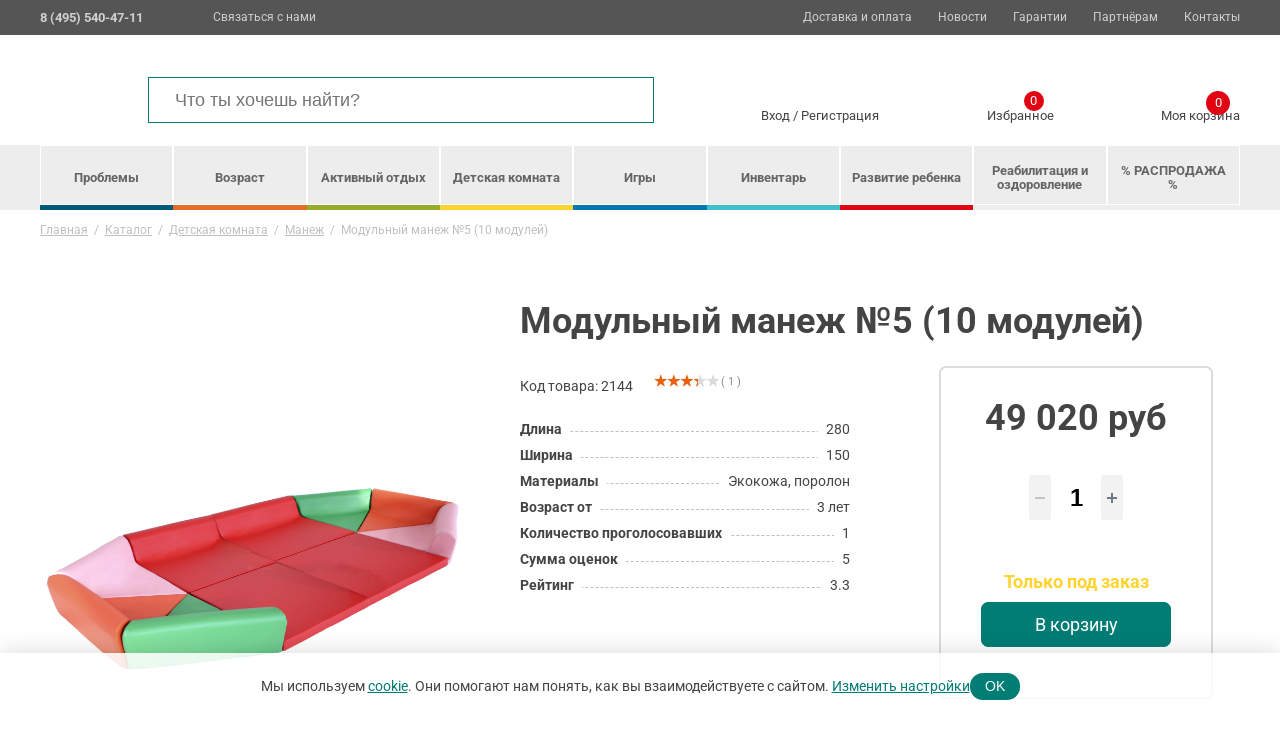

--- FILE ---
content_type: text/html; charset=UTF-8
request_url: https://aconit.ru/catalog/childrens-playpen/modulnyy-manezh-5-10-moduley/
body_size: 27671
content:
<!DOCTYPE html>
<html lang="ru">
<head>
	<meta http-equiv="Content-Type" content="text/html; charset=UTF-8"/>
	<title>Модульный манеж №5 (10 модулей) для детей купить в Москве. Цена 49 020 руб</title>
	<meta name="viewport" content="width=device-width, initial-scale=1">
	<link rel="shortcut icon" href="/favicon.png" type="image/png">

	<meta name="description" content="Модульный манеж №5 (10 модулей) для детей - заказать в интернет-магазине Аконит. Стоимость 49 020 руб, оформить заказ и купить можно онлайн на сайте или по телефону 8 800 555-17-60." />
<link href="/bitrix/js/ui/design-tokens/dist/ui.design-tokens.min.css?174419688023463" type="text/css"  rel="stylesheet" />
<link href="/bitrix/js/ui/fonts/opensans/ui.font.opensans.min.css?17441968822320" type="text/css"  rel="stylesheet" />
<link href="/bitrix/js/main/popup/dist/main.popup.bundle.min.css?175102261428056" type="text/css"  rel="stylesheet" />
<link href="/bitrix/css/main/themes/blue/style.min.css?1744196733331" type="text/css"  rel="stylesheet" />
<link href="/bitrix/cache/css/s1/aconit/page_94bba0fd360f7f58d654c928e70d520a/page_94bba0fd360f7f58d654c928e70d520a_v1.css?176070227933003" type="text/css"  rel="stylesheet" />
<link href="/bitrix/cache/css/s1/aconit/template_d158ce80e39ef26b114b4a90eec7affa/template_d158ce80e39ef26b114b4a90eec7affa_v1.css?1760702243105350" type="text/css"  data-template-style="true" rel="stylesheet" />
<script>if(!window.BX)window.BX={};if(!window.BX.message)window.BX.message=function(mess){if(typeof mess==='object'){for(let i in mess) {BX.message[i]=mess[i];} return true;}};</script>
<script>(window.BX||top.BX).message({"JS_CORE_LOADING":"Загрузка...","JS_CORE_NO_DATA":"- Нет данных -","JS_CORE_WINDOW_CLOSE":"Закрыть","JS_CORE_WINDOW_EXPAND":"Развернуть","JS_CORE_WINDOW_NARROW":"Свернуть в окно","JS_CORE_WINDOW_SAVE":"Сохранить","JS_CORE_WINDOW_CANCEL":"Отменить","JS_CORE_WINDOW_CONTINUE":"Продолжить","JS_CORE_H":"ч","JS_CORE_M":"м","JS_CORE_S":"с","JSADM_AI_HIDE_EXTRA":"Скрыть лишние","JSADM_AI_ALL_NOTIF":"Показать все","JSADM_AUTH_REQ":"Требуется авторизация!","JS_CORE_WINDOW_AUTH":"Войти","JS_CORE_IMAGE_FULL":"Полный размер"});</script>

<script src="/bitrix/js/main/core/core.min.js?1754631843229643"></script>

<script>BX.Runtime.registerExtension({"name":"main.core","namespace":"BX","loaded":true});</script>
<script>BX.setJSList(["\/bitrix\/js\/main\/core\/core_ajax.js","\/bitrix\/js\/main\/core\/core_promise.js","\/bitrix\/js\/main\/polyfill\/promise\/js\/promise.js","\/bitrix\/js\/main\/loadext\/loadext.js","\/bitrix\/js\/main\/loadext\/extension.js","\/bitrix\/js\/main\/polyfill\/promise\/js\/promise.js","\/bitrix\/js\/main\/polyfill\/find\/js\/find.js","\/bitrix\/js\/main\/polyfill\/includes\/js\/includes.js","\/bitrix\/js\/main\/polyfill\/matches\/js\/matches.js","\/bitrix\/js\/ui\/polyfill\/closest\/js\/closest.js","\/bitrix\/js\/main\/polyfill\/fill\/main.polyfill.fill.js","\/bitrix\/js\/main\/polyfill\/find\/js\/find.js","\/bitrix\/js\/main\/polyfill\/matches\/js\/matches.js","\/bitrix\/js\/main\/polyfill\/core\/dist\/polyfill.bundle.js","\/bitrix\/js\/main\/core\/core.js","\/bitrix\/js\/main\/polyfill\/intersectionobserver\/js\/intersectionobserver.js","\/bitrix\/js\/main\/lazyload\/dist\/lazyload.bundle.js","\/bitrix\/js\/main\/polyfill\/core\/dist\/polyfill.bundle.js","\/bitrix\/js\/main\/parambag\/dist\/parambag.bundle.js"]);
</script>
<script>BX.Runtime.registerExtension({"name":"ui.design-tokens","namespace":"window","loaded":true});</script>
<script>BX.Runtime.registerExtension({"name":"ui.fonts.opensans","namespace":"window","loaded":true});</script>
<script>BX.Runtime.registerExtension({"name":"main.popup","namespace":"BX.Main","loaded":true});</script>
<script>BX.Runtime.registerExtension({"name":"popup","namespace":"window","loaded":true});</script>
<script>BX.Runtime.registerExtension({"name":"fx","namespace":"window","loaded":true});</script>
<script type="extension/settings" data-extension="currency.currency-core">{"region":"ru"}</script>
<script>BX.Runtime.registerExtension({"name":"currency.currency-core","namespace":"BX.Currency","loaded":true});</script>
<script>BX.Runtime.registerExtension({"name":"currency","namespace":"window","loaded":true});</script>
<script>(window.BX||top.BX).message({"MAIN_USER_CONSENT_REQUEST_TITLE":"Согласие пользователя","MAIN_USER_CONSENT_REQUEST_BTN_ACCEPT":"Принимаю","MAIN_USER_CONSENT_REQUEST_BTN_REJECT":"Не принимаю","MAIN_USER_CONSENT_REQUEST_LOADING":"Загрузка..","MAIN_USER_CONSENT_REQUEST_ERR_TEXT_LOAD":"Не удалось загрузить текст соглашения.","MAIN_USER_CONSENT_REQUEST_URL_CONFIRM":"Ознакомьтесь с текстом по ссылке"});</script>
<script>BX.Runtime.registerExtension({"name":"main_user_consent","namespace":"window","loaded":true});</script>
<script>(window.BX||top.BX).message({"LANGUAGE_ID":"ru","FORMAT_DATE":"DD.MM.YYYY","FORMAT_DATETIME":"DD.MM.YYYY HH:MI:SS","COOKIE_PREFIX":"BITRIX_SM","SERVER_TZ_OFFSET":"10800","UTF_MODE":"Y","SITE_ID":"s1","SITE_DIR":"\/","USER_ID":"","SERVER_TIME":1765049360,"USER_TZ_OFFSET":0,"USER_TZ_AUTO":"Y","bitrix_sessid":"802b2e956d4254c9b75aea2364a97515"});</script>


<script  src="/bitrix/cache/js/s1/aconit/kernel_main/kernel_main_v1.js?1760961818201330"></script>
<script src="https://ajax.googleapis.com/ajax/libs/jquery/3.2.1/jquery.min.js"></script>
<script src="/bitrix/js/main/popup/dist/main.popup.bundle.min.js?175827626667261"></script>
<script src="/bitrix/js/currency/currency-core/dist/currency-core.bundle.min.js?17441968924569"></script>
<script src="/bitrix/js/currency/core_currency.min.js?1744196892835"></script>
<script>BX.setJSList(["\/bitrix\/js\/main\/core\/core_fx.js","\/bitrix\/js\/main\/pageobject\/dist\/pageobject.bundle.js","\/bitrix\/js\/main\/core\/core_window.js","\/bitrix\/js\/main\/date\/main.date.js","\/bitrix\/js\/main\/core\/core_date.js","\/bitrix\/js\/main\/dd.js","\/bitrix\/js\/main\/core\/core_uf.js","\/bitrix\/js\/main\/core\/core_dd.js","\/bitrix\/js\/main\/core\/core_tooltip.js","\/bitrix\/js\/main\/session.js","\/bitrix\/js\/main\/utils.js","\/local\/templates\/aconit\/components\/bitrix\/catalog.element\/element-new\/script.js","\/local\/templates\/aconit\/components\/bitrix\/iblock.vote\/stars\/script.js","\/bitrix\/components\/bitrix\/catalog.product.subscribe\/templates\/.default\/script.js","\/bitrix\/components\/bitrix\/sale.prediction.product.detail\/templates\/.default\/script.js","\/bitrix\/components\/bitrix\/sale.gift.main.products\/templates\/.default\/script.js","\/local\/templates\/aconit\/js\/libs\/slick.js","\/local\/templates\/aconit\/js\/libs\/jquery.fancybox.js","\/local\/templates\/aconit\/js\/main.js","\/bitrix\/components\/bitrix\/search.title\/script.js","\/local\/templates\/aconit\/components\/bitrix\/sale.basket.basket.line\/bottomcart\/script.js","\/local\/templates\/aconit\/components\/bitrix\/menu\/catalog-menu\/script.js","\/local\/templates\/aconit\/components\/flweb\/forms\/form-aconit\/script.js","\/bitrix\/components\/bitrix\/main.userconsent.request\/templates\/.default\/user_consent.js","\/local\/components\/flweb\/allow_cookies\/templates\/.default\/script.js"]);</script>
<script>BX.setCSSList(["\/local\/templates\/aconit\/components\/bitrix\/catalog\/flweb-catalog\/style.css","\/local\/templates\/aconit\/components\/bitrix\/catalog.element\/element-new\/style.css","\/local\/templates\/aconit\/components\/bitrix\/iblock.vote\/stars\/style.css","\/bitrix\/components\/bitrix\/catalog.product.subscribe\/templates\/.default\/style.css","\/bitrix\/components\/bitrix\/sale.prediction.product.detail\/templates\/.default\/style.css","\/bitrix\/components\/bitrix\/sale.gift.main.products\/templates\/.default\/style.css","\/local\/templates\/aconit\/components\/bitrix\/catalog.element\/element-new\/themes\/blue\/style.css","\/local\/templates\/aconit\/css\/style.css","\/local\/templates\/aconit\/components\/bitrix\/menu\/main-menu\/style.css","\/local\/templates\/aconit\/components\/bitrix\/search.title\/visual-aconit\/style.css","\/local\/templates\/aconit\/components\/bitrix\/sale.basket.basket.line\/bottomcart\/style.css","\/local\/templates\/aconit\/components\/flweb\/forms\/form-aconit\/style.css","\/bitrix\/components\/bitrix\/main.userconsent.request\/templates\/.default\/user_consent.css","\/local\/templates\/aconit\/components\/flweb\/forms\/form-oneclick\/style.css","\/local\/components\/flweb\/allow_cookies\/templates\/.default\/style.css","\/local\/templates\/aconit\/styles.css"]);</script>
<script>
					(function () {
						"use strict";

						var counter = function ()
						{
							var cookie = (function (name) {
								var parts = ("; " + document.cookie).split("; " + name + "=");
								if (parts.length == 2) {
									try {return JSON.parse(decodeURIComponent(parts.pop().split(";").shift()));}
									catch (e) {}
								}
							})("BITRIX_CONVERSION_CONTEXT_s1");

							if (cookie && cookie.EXPIRE >= BX.message("SERVER_TIME"))
								return;

							var request = new XMLHttpRequest();
							request.open("POST", "/bitrix/tools/conversion/ajax_counter.php", true);
							request.setRequestHeader("Content-type", "application/x-www-form-urlencoded");
							request.send(
								"SITE_ID="+encodeURIComponent("s1")+
								"&sessid="+encodeURIComponent(BX.bitrix_sessid())+
								"&HTTP_REFERER="+encodeURIComponent(document.referrer)
							);
						};

						if (window.frameRequestStart === true)
							BX.addCustomEvent("onFrameDataReceived", counter);
						else
							BX.ready(counter);
					})();
				</script>



<script  src="/bitrix/cache/js/s1/aconit/template_43df7546d2c0ac5bc566fc4a9835c7b2/template_43df7546d2c0ac5bc566fc4a9835c7b2_v1.js?1760702243292024"></script>
<script  src="/bitrix/cache/js/s1/aconit/page_de3833c5dbf1a8924a632058b74e1e17/page_de3833c5dbf1a8924a632058b74e1e17_v1.js?1760702279110778"></script>


	
		

<style>
	@media (max-width: 768px){
		jdiv {
    		display: none!important;
		}
	}
</style>

</head>






<body>

<div class="top-line">
        <div class="container">
            <div class="top-line-info">
				<div class="phone">
				<a href="tel:84955404711" class="link-tel"><p>
	8 (495) 540-47-11<br>
</p></a>


				</div>
                
                <a href="" class="js_callback phone-icon">Связаться с нами</a>
            </div>
			
            <nav class="main-nav">
                <ul>
				


			<li><a href="/dostavka/">Доставка и оплата</a></li>
		
			<li><a href="/news/">Новости</a></li>
		
			<li><a href="/garantii/">Гарантии</a></li>
		
			<li><a href="/optovim_pokupatelyam/">Партнёрам</a></li>
		
			<li><a href="/contacts/">Контакты</a></li>
		

                </ul>
            </nav>

        </div>
	</div>
	
	<header class="main-header">
        <div class="container">
            <a href="/" class="logo">
                <img src="/local/templates/aconit/img/logo.svg" alt="">
            </a>
            		<div id="title-search">
	<form action="/catalog/">
		<input class="search-input" id="title-search-input" placeholder="Что ты хочешь найти?" type="text" name="q" value="" size="40" maxlength="50" autocomplete="off" /><input class="search-button" name="s" type="submit" value="Поиск" />
	</form>
	<div class="clr"></div>
	</div>
<script>
	BX.ready(function(){
		new JCTitleSearch({
			'AJAX_PAGE' : '/catalog/childrens-playpen/modulnyy-manezh-5-10-moduley/',
			'CONTAINER_ID': 'title-search',
			'INPUT_ID': 'title-search-input',
			'MIN_QUERY_LEN': 2
		});
	});
</script>

                            <div href="/login/" class="login">
                    <img src="/local/templates/aconit/img/login-icon.svg" alt="">
					<div class="login-links">
					<a href="/login/">Вход</a> / <a href="/login/registration.php">Регистрация</a>
					</div>
                    
                </div>
                        
                        <a href="/favorites/" class="favorites">
                <img src="/local/templates/aconit/img/favorite-icon.svg" alt="">
                Избранное
                <span class="favorites-count">0</span>
            </a>
            <script>
var bx_basketFKauiI = new BitrixSmallCart;
</script>
<div id="bx_basketFKauiI" class="bx-basket bx-opener"><!--'start_frame_cache_bx_basketFKauiI'-->
<a href="/cart/" class="head-cart"><img src="/local/templates/aconit/img/basket-icon.svg" alt="">Моя корзина<span
                    class="quantity-products" id="quantity-products">0</span></a>
<!--'end_frame_cache_bx_basketFKauiI'--></div>
<script type="text/javascript">
	bx_basketFKauiI.siteId       = 's1';
	bx_basketFKauiI.cartId       = 'bx_basketFKauiI';
	bx_basketFKauiI.ajaxPath     = '/bitrix/components/bitrix/sale.basket.basket.line/ajax.php';
	bx_basketFKauiI.templateName = 'bottomcart';
	bx_basketFKauiI.arParams     =  {'HIDE_ON_BASKET_PAGES':'N','PATH_TO_AUTHORIZE':'/login/','PATH_TO_BASKET':'/cart/','PATH_TO_ORDER':'/cart/','PATH_TO_PERSONAL':'/personal/','PATH_TO_PROFILE':'/personal/','PATH_TO_REGISTER':'/login/','POSITION_FIXED':'N','SHOW_AUTHOR':'N','SHOW_EMPTY_VALUES':'Y','SHOW_NUM_PRODUCTS':'Y','SHOW_PERSONAL_LINK':'N','SHOW_PRODUCTS':'N','SHOW_REGISTRATION':'N','SHOW_TOTAL_PRICE':'Y','COMPONENT_TEMPLATE':'bottomcart','CACHE_TYPE':'A','SHOW_DELAY':'Y','SHOW_NOTAVAIL':'Y','SHOW_IMAGE':'Y','SHOW_PRICE':'Y','SHOW_SUMMARY':'Y','POSITION_VERTICAL':'top','POSITION_HORIZONTAL':'right','MAX_IMAGE_SIZE':'70','AJAX':'N','~HIDE_ON_BASKET_PAGES':'N','~PATH_TO_AUTHORIZE':'/login/','~PATH_TO_BASKET':'/cart/','~PATH_TO_ORDER':'/cart/','~PATH_TO_PERSONAL':'/personal/','~PATH_TO_PROFILE':'/personal/','~PATH_TO_REGISTER':'/login/','~POSITION_FIXED':'N','~SHOW_AUTHOR':'N','~SHOW_EMPTY_VALUES':'Y','~SHOW_NUM_PRODUCTS':'Y','~SHOW_PERSONAL_LINK':'N','~SHOW_PRODUCTS':'N','~SHOW_REGISTRATION':'N','~SHOW_TOTAL_PRICE':'Y','~COMPONENT_TEMPLATE':'bottomcart','~CACHE_TYPE':'A','~SHOW_DELAY':'Y','~SHOW_NOTAVAIL':'Y','~SHOW_IMAGE':'Y','~SHOW_PRICE':'Y','~SHOW_SUMMARY':'Y','~POSITION_VERTICAL':'top','~POSITION_HORIZONTAL':'right','~MAX_IMAGE_SIZE':'70','~AJAX':'N','cartId':'bx_basketFKauiI'}; // TODO \Bitrix\Main\Web\Json::encode
	bx_basketFKauiI.closeMessage = 'Скрыть';
	bx_basketFKauiI.openMessage  = 'Раскрыть';
	bx_basketFKauiI.activate();
</script>            
        </div>
	</header>
	<nav class="catalog-nav">
        <div class="container">
            <div class="mobile-catalog-nav-open">
                <button class="catalog-menu-button" type="button">
                    <svg class="svg-map-icon icon_menu
                        " role="img">
                        <svg id="icon_menu" viewBox="0 0 20 20">

							<g id="Hamburger_3_">
								<g>
									<rect fill="#42464D" x="2.5" y="9" class="st0" width="15" height="2"></rect>
								</g>
							</g>
							<g id="Hamburger_2_">
								<g>
									<rect fill="#42464D" x="2.5" y="15" class="st0" width="15" height="2"></rect>
								</g>
							</g>
							<g id="Hamburger_1_">
								<g>
									<rect fill="#42464D" x="2.5" y="3" class="st0" width="15" height="2"></rect>
								</g>
							</g>
						</svg>
                    
                    </svg>
                </button>
                
                <a href="" class="">Каталог</a>
            </div>
            
            

		
	<ul id="horizontal-multilevel-menu" class="menu-list" itemscope="" itemtype="http://www.schema.org/SiteNavigationElement">
		
			<li itemprop="name" class="parent">
				<a href="/catalog/problemy/" class="root-item">Проблемы</a>
									<div class="child-lists">
						<div class="child-menu-list">


							
								<div class="child-list">
									<a href="/catalog/bezopasnaya-sreda/" class="child-list-title ">
										Безопасная среда									</a>
																	</div>

							
								<div class="child-list">
									<a href="/catalog/vozbudimost-nervnoy-sistemy/" class="child-list-title ">
										Возбудимость нервной системы									</a>
																	</div>

							
								<div class="child-list">
									<a href="/catalog/giperaktivnost-neusidchivost/" class="child-list-title ">
										Гиперактивность, неусидчивость									</a>
																	</div>

							
								<div class="child-list">
									<a href="/catalog/zavisimost-ot-kompyuternykh-igr/" class="child-list-title ">
										Зависимость от компьютерных игр									</a>
																	</div>

							
								<div class="child-list">
									<a href="/catalog/zavisimost-ot-sotsialnykh-setey/" class="child-list-title ">
										Зависимость от социальных сетей									</a>
																	</div>

							
								<div class="child-list">
									<a href="/catalog/zastenchivost/" class="child-list-title ">
										Застенчивость									</a>
																	</div>

							
								<div class="child-list">
									<a href="/catalog/narushenie-v-deyatelnosti-vestibulyarnogo-apparata/" class="child-list-title ">
										Нарушение в деятельности вестибулярного аппарата									</a>
																	</div>

							
								<div class="child-list">
									<a href="/catalog/narushenie-v-deyatelnosti-melkoy-motoriki/" class="child-list-title ">
										Нарушение в деятельности мелкой моторики									</a>
																	</div>

							
								<div class="child-list">
									<a href="/catalog/narushenie-vnimaniya/" class="child-list-title ">
										Нарушение внимания									</a>
																	</div>

							
								<div class="child-list">
									<a href="/catalog/narushenie-koordinatsii-dvizheniya-motornaya-nelovkost/" class="child-list-title ">
										Нарушение координации движения, моторная неловкость									</a>
																	</div>

							
								<div class="child-list">
									<a href="/catalog/narushenie-osanki-diskomfort-v-spine/" class="child-list-title ">
										Нарушение осанки, дискомфорт в спине									</a>
																	</div>

							
								<div class="child-list">
									<a href="/catalog/narushenie-pamyati/" class="child-list-title ">
										Нарушение памяти									</a>
																	</div>

							
								<div class="child-list">
									<a href="/catalog/narushenie-psikhomotornogo-razvitiya-zatormozhennost-rastormozhennost/" class="child-list-title ">
										Нарушение психомоторного развития, заторможенность, расторможенность									</a>
																	</div>

							
								<div class="child-list">
									<a href="/catalog/narushenie-rechevogo-razvitiya/" class="child-list-title ">
										Нарушение речевого развития									</a>
																	</div>

							
								<div class="child-list">
									<a href="/catalog/narushenie-sna/" class="child-list-title ">
										Нарушение сна									</a>
																	</div>

							
								<div class="child-list">
									<a href="/catalog/narushenie-emotsionalno-volevoy-sfery/" class="child-list-title ">
										Нарушение эмоционально-волевой сферы									</a>
																	</div>

							
								<div class="child-list">
									<a href="/catalog/narusheniya-deystviy-kontrolya-i-regulyatsii-deyatelnosti/" class="child-list-title ">
										Нарушения действий контроля и регуляции деятельности									</a>
																	</div>

							
								<div class="child-list">
									<a href="/catalog/narusheniya-myshleniya/" class="child-list-title ">
										Нарушения мышления									</a>
																	</div>

							
								<div class="child-list">
									<a href="/catalog/nezrelost-motivatsionnoy-sfery/" class="child-list-title ">
										Незрелость мотивационной сферы									</a>
																	</div>

							
								<div class="child-list">
									<a href="/catalog/nizkaya-poznavatelnaya-aktivnost/" class="child-list-title ">
										Низкая познавательная активность									</a>
																	</div>

							
								<div class="child-list">
									<a href="/catalog/obidchivost/" class="child-list-title ">
										Обидчивость									</a>
																	</div>

							
								<div class="child-list">
									<a href="/catalog/ogranichenie-podvizhnosti-sustavov/" class="child-list-title ">
										Ограничение подвижности суставов									</a>
																	</div>

							
								<div class="child-list">
									<a href="/catalog/otstavanie-v-fizicheskom-razvitii/" class="child-list-title ">
										Отставание в физическом развитии									</a>
																	</div>

							
								<div class="child-list">
									<a href="/catalog/peremenchivost-nastroeniya-nestabilnost/" class="child-list-title ">
										Переменчивость настроения, нестабильность									</a>
																	</div>

							
								<div class="child-list">
									<a href="/catalog/ploskostopie/" class="child-list-title ">
										Плоскостопие									</a>
																	</div>

							
								<div class="child-list">
									<a href="/catalog/povyshennaya-utomlyaemost-istoshchaemost-nizkaya-rabotosposobnost/" class="child-list-title ">
										Повышенная утомляемость, истощаемость, низкая работоспособность									</a>
																	</div>

							
								<div class="child-list">
									<a href="/catalog/povyshennyy-tonus-myshts/" class="child-list-title ">
										Повышенный тонус мышц									</a>
																	</div>

							
								<div class="child-list">
									<a href="/catalog/ponizhennyy-tonus-myshts/" class="child-list-title ">
										Пониженный тонус мышц									</a>
																	</div>

							
								<div class="child-list">
									<a href="/catalog/psikhosomaticheskie-narusheniya-poslestressovye-situatsii/" class="child-list-title ">
										Психосоматические нарушения, послестрессовые ситуации									</a>
																	</div>

							
								<div class="child-list">
									<a href="/catalog/razdrazhitelnost/" class="child-list-title ">
										Раздражительность									</a>
																	</div>

							
								<div class="child-list">
									<a href="/catalog/razlichnye-stressy-na-fone-podrostkovogo-krizisa/" class="child-list-title ">
										Различные стрессы на фоне подросткового кризиса									</a>
																	</div>

							
								<div class="child-list">
									<a href="/catalog/rasstroystva-autisticheskogo-spektra/" class="child-list-title ">
										Расстройства аутистического спектра									</a>
																	</div>

							
								<div class="child-list">
									<a href="/catalog/sindrom-defitsita-vnimaniya-i-giperaktivnosti/" class="child-list-title ">
										Синдром дефицита внимания и гиперактивности									</a>
																	</div>

							
								<div class="child-list">
									<a href="/catalog/trevozhnost/" class="child-list-title ">
										Тревожность									</a>
																	</div>

							
								<div class="child-list">
									<a href="/catalog/trudnosti-s-usvoeniem-novykh-znaniy/" class="child-list-title ">
										Трудности с усвоением новых знаний									</a>
																	</div>

														<div class="child-list">
								<a class="child-list-title parent">
									Идеи для подарков
								</a>

								<ul>

																		<li itemprop="name"><a href="/catalog/problemy/filter/gifts-is-5c647733efa060d8098eea9cc5504820/apply/">Подарки</a></li>
									<!-- <li itemprop="name"><a href="">Купоны</a></li> -->
								</ul>

							</div>
						</div>
						<div class="child-menu-list">
							<div class="child-list">
								<a href="/catalog/problemy/filter/filter_category-is-8a4010bada2382045ca439b476388a64/apply/" class="child-list-title">
									Всё для яслей и детского сада
								</a>
							</div>
							<div class="child-list">
								<!--<a href="/catalog/problemy/filter/filter_category-is-166a15772e8d8d93dfdd3d3ed8367d16/apply/" class="child-list-title">-->
								Всё для школы и детских учреждений
								<!--</a>-->
							</div>
							<div class="child-list">
								<!--<a href="/catalog/problemy/filter/filter_category-is-8e967df5c627a6c24f209b599010385d/apply/" class="child-list-title">-->
								Все для реабилитации и ухода
								<!--</a>-->
							</div>
						</div>

					</div>
							</li>
		
			<li itemprop="name" class="parent">
				<a href="/catalog/vozrast/" class="root-item">Возраст</a>
									<div class="child-lists">
						<div class="child-menu-list">


							
								<div class="child-list">
									<a href="/catalog/ot-0-do-1-goda/" class="child-list-title ">
										от 0 до 1 года									</a>
																	</div>

							
								<div class="child-list">
									<a href="/catalog/ot-1-do-3-let/" class="child-list-title ">
										от 1 до 3 лет									</a>
																	</div>

							
								<div class="child-list">
									<a href="/catalog/ot-3-do-7-let/" class="child-list-title ">
										от 3 до 7 лет									</a>
																	</div>

							
								<div class="child-list">
									<a href="/catalog/ot-7-do-12-let/" class="child-list-title ">
										от 7 до 12 лет									</a>
																	</div>

							
								<div class="child-list">
									<a href="/catalog/ot-12-do-14-let/" class="child-list-title ">
										от 12 до 14 лет									</a>
																	</div>

							
								<div class="child-list">
									<a href="/catalog/ot-15-let/" class="child-list-title ">
										от 15 лет									</a>
																	</div>

														<div class="child-list">
								<a class="child-list-title parent">
									Идеи для подарков
								</a>

								<ul>

																		<li itemprop="name"><a href="/catalog/vozrast/filter/gifts-is-5c647733efa060d8098eea9cc5504820/apply/">Подарки</a></li>
									<!-- <li itemprop="name"><a href="">Купоны</a></li> -->
								</ul>

							</div>
						</div>
						<div class="child-menu-list">
							<div class="child-list">
								<a href="/catalog/vozrast/filter/filter_category-is-8a4010bada2382045ca439b476388a64/apply/" class="child-list-title">
									Всё для яслей и детского сада
								</a>
							</div>
							<div class="child-list">
								<!--<a href="/catalog/vozrast/filter/filter_category-is-166a15772e8d8d93dfdd3d3ed8367d16/apply/" class="child-list-title">-->
								Всё для школы и детских учреждений
								<!--</a>-->
							</div>
							<div class="child-list">
								<!--<a href="/catalog/vozrast/filter/filter_category-is-8e967df5c627a6c24f209b599010385d/apply/" class="child-list-title">-->
								Все для реабилитации и ухода
								<!--</a>-->
							</div>
						</div>

					</div>
							</li>
		
			<li itemprop="name" class="parent">
				<a href="/catalog/childrens-active-times/" class="root-item">Активный отдых</a>
									<div class="child-lists">
						<div class="child-menu-list">


							
								<div class="child-list">
									<a href="/catalog/childrens-trampoline/" class="child-list-title ">
										Батуты									</a>
																	</div>

							
								<div class="child-list">
									<a href="/catalog/childrens-hills/" class="child-list-title ">
										Горки									</a>
																	</div>

							
								<div class="child-list">
									<a href="/catalog/childrens-transport/" class="child-list-title ">
										Детский транспорт									</a>
																	</div>

							
								<div class="child-list">
									<a href="/catalog/childrens-play-complexes/" class="child-list-title ">
										Игровой комплекс									</a>
																	</div>

							
								<div class="child-list">
									<a href="/catalog/childrens-play-zones/" class="child-list-title ">
										Игровые зоны									</a>
																	</div>

							
								<div class="child-list">
									<a href="/catalog/childrens-playroom/" class="child-list-title ">
										Игровые комнаты									</a>
																	</div>

							
								<div class="child-list">
									<a href="/catalog/childrens-soft-modules/" class="child-list-title ">
										Мягкие модули									</a>
																	</div>

							
								<div class="child-list">
									<a href="/catalog/childrens-obstacle-course/" class="child-list-title ">
										Полоса препятствий									</a>
																	</div>

							
								<div class="child-list">
									<a href="/catalog/childrens-sports-complexes/" class="child-list-title ">
										Спортивные комплексы									</a>
																	</div>

							
								<div class="child-list">
									<a href="/catalog/childrens-sports-mats/" class="child-list-title ">
										Спортивные маты и страховки									</a>
																	</div>

							
								<div class="child-list">
									<a href="/catalog/childrens-dry-pools/" class="child-list-title ">
										Сухие бассейны									</a>
																	</div>

							
								<div class="child-list">
									<a href="/catalog/swedish-wall/" class="child-list-title ">
										Шведская стенка									</a>
																	</div>

														<div class="child-list">
								<a class="child-list-title parent">
									Идеи для подарков
								</a>

								<ul>

																		<li itemprop="name"><a href="/catalog/childrens-active-times/filter/gifts-is-5c647733efa060d8098eea9cc5504820/apply/">Подарки</a></li>
									<!-- <li itemprop="name"><a href="">Купоны</a></li> -->
								</ul>

							</div>
						</div>
						<div class="child-menu-list">
							<div class="child-list">
								<a href="/catalog/childrens-active-times/filter/filter_category-is-8a4010bada2382045ca439b476388a64/apply/" class="child-list-title">
									Всё для яслей и детского сада
								</a>
							</div>
							<div class="child-list">
								<!--<a href="/catalog/childrens-active-times/filter/filter_category-is-166a15772e8d8d93dfdd3d3ed8367d16/apply/" class="child-list-title">-->
								Всё для школы и детских учреждений
								<!--</a>-->
							</div>
							<div class="child-list">
								<!--<a href="/catalog/childrens-active-times/filter/filter_category-is-8e967df5c627a6c24f209b599010385d/apply/" class="child-list-title">-->
								Все для реабилитации и ухода
								<!--</a>-->
							</div>
						</div>

					</div>
							</li>
		
			<li itemprop="name" class="parent">
				<a href="/catalog/childrens-room/" class="root-item">Детская комната</a>
									<div class="child-lists">
						<div class="child-menu-list">


							
								<div class="child-list">
									<a href="/catalog/childrens-sofa/" class="child-list-title ">
										Диван									</a>
																	</div>

							
								<div class="child-list">
									<a href="/catalog/childrens-mirrors/" class="child-list-title ">
										Зеркала									</a>
																	</div>

							
								<div class="child-list">
									<a href="/catalog/rugs/" class="child-list-title ">
										Коврики, напольные покрытия									</a>
																	</div>

							
								<div class="child-list">
									<a href="/catalog/childrens-commodes/" class="child-list-title ">
										Комоды									</a>
																	</div>

							
								<div class="child-list">
									<a href="/catalog/childrens-armchairs/" class="child-list-title ">
										Кресла, пуфы									</a>
																	</div>

							
								<div class="child-list">
									<a href="/catalog/childrens-bed/" class="child-list-title ">
										Кровать									</a>
																	</div>

							
								<div class="child-list">
									<a href="/catalog/childrens-kitchens/" class="child-list-title ">
										Кухни									</a>
																	</div>

							
								<div class="child-list">
									<a href="/catalog/childrens-playpen/" class="child-list-title ">
										Манеж									</a>
																	</div>

							
								<div class="child-list">
									<a href="/catalog/childrens-mattresses/" class="child-list-title ">
										Матрасы									</a>
																	</div>

							
								<div class="child-list">
									<a href="/catalog/childrens-night-light/" class="child-list-title ">
										Ночник									</a>
																	</div>

							
								<div class="child-list">
									<a href="/catalog/childrens-podiums/" class="child-list-title ">
										Подиум									</a>
																	</div>

							
								<div class="child-list">
									<a href="/catalog/pillows/" class="child-list-title ">
										Подушки									</a>
																	</div>

							
								<div class="child-list">
									<a href="/catalog/childrens-shelves/" class="child-list-title ">
										Полки									</a>
																	</div>

							
								<div class="child-list">
									<a href="/catalog/childrens-racks/" class="child-list-title ">
										Стеллажи									</a>
																	</div>

							
								<div class="child-list">
									<a href="/catalog/childrens-tables/" class="child-list-title ">
										Столы									</a>
																	</div>

							
								<div class="child-list">
									<a href="/catalog/childrens-chairs/" class="child-list-title ">
										Стулья									</a>
																	</div>

							
								<div class="child-list">
									<a href="/catalog/childrens-corners/" class="child-list-title ">
										Уголок									</a>
																	</div>

							
								<div class="child-list">
									<a href="/catalog/childrens-locker/" class="child-list-title ">
										Шкафы									</a>
																	</div>

							
								<div class="child-list">
									<a href="/catalog/childrens-boxes/" class="child-list-title ">
										Ящики									</a>
																	</div>

														<div class="child-list">
								<a class="child-list-title parent">
									Идеи для подарков
								</a>

								<ul>

																		<li itemprop="name"><a href="/catalog/childrens-room/filter/gifts-is-5c647733efa060d8098eea9cc5504820/apply/">Подарки</a></li>
									<!-- <li itemprop="name"><a href="">Купоны</a></li> -->
								</ul>

							</div>
						</div>
						<div class="child-menu-list">
							<div class="child-list">
								<a href="/catalog/childrens-room/filter/filter_category-is-8a4010bada2382045ca439b476388a64/apply/" class="child-list-title">
									Всё для яслей и детского сада
								</a>
							</div>
							<div class="child-list">
								<!--<a href="/catalog/childrens-room/filter/filter_category-is-166a15772e8d8d93dfdd3d3ed8367d16/apply/" class="child-list-title">-->
								Всё для школы и детских учреждений
								<!--</a>-->
							</div>
							<div class="child-list">
								<!--<a href="/catalog/childrens-room/filter/filter_category-is-8e967df5c627a6c24f209b599010385d/apply/" class="child-list-title">-->
								Все для реабилитации и ухода
								<!--</a>-->
							</div>
						</div>

					</div>
							</li>
		
			<li itemprop="name" class="parent">
				<a href="/catalog/childrens-games/" class="root-item">Игры</a>
									<div class="child-lists">
						<div class="child-menu-list">


							
								<div class="child-list">
									<a href="/catalog/childrens-plays/" class="child-list-title ">
										Детские игрушки									</a>
																	</div>

							
								<div class="child-list">
									<a href="/catalog/childrens-play-houses/" class="child-list-title ">
										Игровые домики									</a>
																	</div>

							
								<div class="child-list">
									<a href="/catalog/childrens-rocking-chair/" class="child-list-title ">
										Качалки, каталки									</a>
																	</div>

							
								<div class="child-list">
									<a href="/catalog/childrens-constructors/" class="child-list-title ">
										Конструкторы									</a>
																	</div>

							
								<div class="child-list">
									<a href="/catalog/childrens-soft-play-sets/" class="child-list-title ">
										Мягкие игровые наборы									</a>
																	</div>

							
								<div class="child-list">
									<a href="/catalog/childrens-board-games/" class="child-list-title ">
										Настольные игры									</a>
																	</div>

														<div class="child-list">
								<a class="child-list-title parent">
									Идеи для подарков
								</a>

								<ul>

																		<li itemprop="name"><a href="/catalog/childrens-games/filter/gifts-is-5c647733efa060d8098eea9cc5504820/apply/">Подарки</a></li>
									<!-- <li itemprop="name"><a href="">Купоны</a></li> -->
								</ul>

							</div>
						</div>
						<div class="child-menu-list">
							<div class="child-list">
								<a href="/catalog/childrens-games/filter/filter_category-is-8a4010bada2382045ca439b476388a64/apply/" class="child-list-title">
									Всё для яслей и детского сада
								</a>
							</div>
							<div class="child-list">
								<!--<a href="/catalog/childrens-games/filter/filter_category-is-166a15772e8d8d93dfdd3d3ed8367d16/apply/" class="child-list-title">-->
								Всё для школы и детских учреждений
								<!--</a>-->
							</div>
							<div class="child-list">
								<!--<a href="/catalog/childrens-games/filter/filter_category-is-8e967df5c627a6c24f209b599010385d/apply/" class="child-list-title">-->
								Все для реабилитации и ухода
								<!--</a>-->
							</div>
						</div>

					</div>
							</li>
		
			<li itemprop="name" class="parent">
				<a href="/catalog/inventory/" class="root-item">Инвентарь</a>
									<div class="child-lists">
						<div class="child-menu-list">


							
								<div class="child-list">
									<a href="/catalog/bars/" class="child-list-title ">
										Брусья									</a>
																	</div>

							
								<div class="child-list">
									<a href="/catalog/bike/" class="child-list-title ">
										Велосипеды									</a>
																	</div>

							
								<div class="child-list">
									<a href="/catalog/gymnastics/" class="child-list-title ">
										Для гимнастики									</a>
																	</div>

							
								<div class="child-list">
									<a href="/catalog/winter-inventory/" class="child-list-title ">
										Зимний инвентарь									</a>
																	</div>

							
								<div class="child-list">
									<a href="/catalog/competitions/" class="child-list-title ">
										Инвентарь для соревнований и эстафет									</a>
																	</div>

							
								<div class="child-list">
									<a href="/catalog/ropes/" class="child-list-title ">
										Канаты									</a>
																	</div>

							
								<div class="child-list">
									<a href="/catalog/swing/" class="child-list-title ">
										Качели									</a>
																	</div>

							
								<div class="child-list">
									<a href="/catalog/balls/" class="child-list-title ">
										Мячи									</a>
																	</div>

							
								<div class="child-list">
									<a href="/catalog/hoops/" class="child-list-title ">
										Обручи									</a>
																	</div>

							
								<div class="child-list">
									<a href="/catalog/skipping-ropes/" class="child-list-title ">
										Скакалки									</a>
																	</div>

							
								<div class="child-list">
									<a href="/catalog/trenazhery/" class="child-list-title ">
										Тренажеры									</a>
																	</div>

							
								<div class="child-list">
									<a href="/catalog/horizontal-bar/" class="child-list-title ">
										Турник									</a>
																	</div>

														<div class="child-list">
								<a class="child-list-title parent">
									Идеи для подарков
								</a>

								<ul>

																		<li itemprop="name"><a href="/catalog/inventory/filter/gifts-is-5c647733efa060d8098eea9cc5504820/apply/">Подарки</a></li>
									<!-- <li itemprop="name"><a href="">Купоны</a></li> -->
								</ul>

							</div>
						</div>
						<div class="child-menu-list">
							<div class="child-list">
								<a href="/catalog/inventory/filter/filter_category-is-8a4010bada2382045ca439b476388a64/apply/" class="child-list-title">
									Всё для яслей и детского сада
								</a>
							</div>
							<div class="child-list">
								<!--<a href="/catalog/inventory/filter/filter_category-is-166a15772e8d8d93dfdd3d3ed8367d16/apply/" class="child-list-title">-->
								Всё для школы и детских учреждений
								<!--</a>-->
							</div>
							<div class="child-list">
								<!--<a href="/catalog/inventory/filter/filter_category-is-8e967df5c627a6c24f209b599010385d/apply/" class="child-list-title">-->
								Все для реабилитации и ухода
								<!--</a>-->
							</div>
						</div>

					</div>
							</li>
		
			<li itemprop="name" class="parent">
				<a href="/catalog/childrens-development/" class="root-item">Развитие ребенка</a>
									<div class="child-lists">
						<div class="child-menu-list">


							
								<div class="child-list">
									<a href="/catalog/childrens-balancers/" class="child-list-title ">
										Балансиры									</a>
																	</div>

							
								<div class="child-list">
									<a href="/catalog/gypsum/" class="child-list-title ">
										Гипс									</a>
																	</div>

							
								<div class="child-list">
									<a href="/catalog/puzzle/" class="child-list-title ">
										Головоломки									</a>
																	</div>

							
								<div class="child-list">
									<a href="/catalog/didactic-toys/" class="child-list-title ">
										Дидактические игрушки и пособия									</a>
																	</div>

							
								<div class="child-list">
									<a href="/catalog/disks/" class="child-list-title ">
										Диски									</a>
																	</div>

							
								<div class="child-list">
									<a href="/catalog/stationery/" class="child-list-title ">
										Канцелярские товары									</a>
																	</div>

							
								<div class="child-list">
									<a href="/catalog/childrens-cards/" class="child-list-title ">
										Карты									</a>
																	</div>

							
								<div class="child-list">
									<a href="/catalog/books/" class="child-list-title ">
										Книги									</a>
																	</div>

							
								<div class="child-list">
									<a href="/catalog/childrens-musical-instruments/" class="child-list-title ">
										Музыкальные инструменты									</a>
																	</div>

							
								<div class="child-list">
									<a href="/catalog/time-study/" class="child-list-title ">
										Наборы для изучения времени									</a>
																	</div>

							
								<div class="child-list">
									<a href="/catalog/for-experiments/" class="child-list-title ">
										Наборы для опытов и экспериментов									</a>
																	</div>

							
								<div class="child-list">
									<a href="/catalog/oborudovanie-dlya-sensornoy-komnaty/" class="child-list-title ">
										Оборудование для сенсорной комнаты									</a>
																	</div>

							
								<div class="child-list">
									<a href="/catalog/plasticine/" class="child-list-title ">
										Пластилин									</a>
																	</div>

							
								<div class="child-list">
									<a href="/catalog/programmable-constructors/" class="child-list-title ">
										Роботехнические и программируемые конструкторы									</a>
																	</div>

							
								<div class="child-list">
									<a href="/catalog/do-it-yourself/" class="child-list-title ">
										Сделай сам									</a>
																	</div>

							
								<div class="child-list">
									<a href="/catalog/sensory-room/" class="child-list-title ">
										Сенсорная комната									</a>
																	</div>

							
								<div class="child-list">
									<a href="/catalog/sand-painting-tables/" class="child-list-title ">
										Столы для рисования песком									</a>
																	</div>

							
								<div class="child-list">
									<a href="/catalog/motor-development/" class="child-list-title ">
										Товары для развития моторики									</a>
																	</div>

							
								<div class="child-list">
									<a href="/catalog/drawing/" class="child-list-title ">
										Товары для рисования									</a>
																	</div>

							
								<div class="child-list">
									<a href="/catalog/handicraft/" class="child-list-title ">
										Товары для рукоделия									</a>
																	</div>

														<div class="child-list">
								<a class="child-list-title parent">
									Идеи для подарков
								</a>

								<ul>

																		<li itemprop="name"><a href="/catalog/childrens-development/filter/gifts-is-5c647733efa060d8098eea9cc5504820/apply/">Подарки</a></li>
									<!-- <li itemprop="name"><a href="">Купоны</a></li> -->
								</ul>

							</div>
						</div>
						<div class="child-menu-list">
							<div class="child-list">
								<a href="/catalog/childrens-development/filter/filter_category-is-8a4010bada2382045ca439b476388a64/apply/" class="child-list-title">
									Всё для яслей и детского сада
								</a>
							</div>
							<div class="child-list">
								<!--<a href="/catalog/childrens-development/filter/filter_category-is-166a15772e8d8d93dfdd3d3ed8367d16/apply/" class="child-list-title">-->
								Всё для школы и детских учреждений
								<!--</a>-->
							</div>
							<div class="child-list">
								<!--<a href="/catalog/childrens-development/filter/filter_category-is-8e967df5c627a6c24f209b599010385d/apply/" class="child-list-title">-->
								Все для реабилитации и ухода
								<!--</a>-->
							</div>
						</div>

					</div>
							</li>
		
			<li itemprop="name" class="parent">
				<a href="/catalog/rehabilitation/" class="root-item">Реабилитация и оздоровление</a>
									<div class="child-lists">
						<div class="child-menu-list">


							
								<div class="child-list">
									<a href="/catalog/massage-rollers/" class="child-list-title ">
										Валики для массажа									</a>
																	</div>

							
								<div class="child-list">
									<a href="/catalog/massage-mats/" class="child-list-title ">
										Массажные коврики и дорожки									</a>
																	</div>

							
								<div class="child-list">
									<a href="/catalog/soft-modules/" class="child-list-title ">
										Мягкие модули для реабилитации и оздоровления									</a>
																	</div>

							
								<div class="child-list">
									<a href="/catalog/massage-balls/" class="child-list-title ">
										Мячи для массажа									</a>
																	</div>

							
								<div class="child-list">
									<a href="/catalog/track/" class="child-list-title ">
										Тактильные, сенсорные, балансировочные дорожки									</a>
																	</div>

							
								<div class="child-list">
									<a href="/catalog/upper-limb-rehabilitation/" class="child-list-title ">
										Товары для реабилитации верхних конечностей									</a>
																	</div>

							
								<div class="child-list">
									<a href="/catalog/lower-limb-rehabilitation/" class="child-list-title ">
										Товары для реабилитации нижних конечностей									</a>
																	</div>

														<div class="child-list">
								<a class="child-list-title parent">
									Идеи для подарков
								</a>

								<ul>

																		<li itemprop="name"><a href="/catalog/rehabilitation/filter/gifts-is-5c647733efa060d8098eea9cc5504820/apply/">Подарки</a></li>
									<!-- <li itemprop="name"><a href="">Купоны</a></li> -->
								</ul>

							</div>
						</div>
						<div class="child-menu-list">
							<div class="child-list">
								<a href="/catalog/rehabilitation/filter/filter_category-is-8a4010bada2382045ca439b476388a64/apply/" class="child-list-title">
									Всё для яслей и детского сада
								</a>
							</div>
							<div class="child-list">
								<!--<a href="/catalog/rehabilitation/filter/filter_category-is-166a15772e8d8d93dfdd3d3ed8367d16/apply/" class="child-list-title">-->
								Всё для школы и детских учреждений
								<!--</a>-->
							</div>
							<div class="child-list">
								<!--<a href="/catalog/rehabilitation/filter/filter_category-is-8e967df5c627a6c24f209b599010385d/apply/" class="child-list-title">-->
								Все для реабилитации и ухода
								<!--</a>-->
							</div>
						</div>

					</div>
							</li>
		
			<li itemprop="name" class="">
				<a href="/sale/" class="root-item">% РАСПРОДАЖА %</a>
							</li>
			</ul>

        </div>
    </nav>
<!-- banner -->
	<!-- banner --> 
            
            <div class="container">
            <link href="/bitrix/css/main/font-awesome.css?174419673328777" type="text/css" rel="stylesheet" />
<div class="bx-breadcrumb" itemprop="http://schema.org/breadcrumb" itemscope itemtype="http://schema.org/BreadcrumbList">
			<div class="bx-breadcrumb-item" id="bx_breadcrumb_0" itemprop="itemListElement" itemscope itemtype="http://schema.org/ListItem">
				
				<a href="/" title="Главная" itemprop="item">
					<span itemprop="name">Главная</span>
				</a>
				<meta itemprop="position" content="1" />
			</div><span class="delimiter"> / </span>
			<div class="bx-breadcrumb-item" id="bx_breadcrumb_1" itemprop="itemListElement" itemscope itemtype="http://schema.org/ListItem">
				
				<a href="/catalog/" title="Каталог" itemprop="item">
					<span itemprop="name">Каталог</span>
				</a>
				<meta itemprop="position" content="2" />
			</div><span class="delimiter"> / </span>
			<div class="bx-breadcrumb-item" id="bx_breadcrumb_2" itemprop="itemListElement" itemscope itemtype="http://schema.org/ListItem">
				
				<a href="/catalog/childrens-room/" title="Детская комната" itemprop="item">
					<span itemprop="name">Детская комната</span>
				</a>
				<meta itemprop="position" content="3" />
			</div><span class="delimiter"> / </span>
			<div class="bx-breadcrumb-item" id="bx_breadcrumb_3" itemprop="itemListElement" itemscope itemtype="http://schema.org/ListItem">
				
				<a href="/catalog/childrens-playpen/" title="Манеж" itemprop="item">
					<span itemprop="name">Манеж</span>
				</a>
				<meta itemprop="position" content="4" />
			</div><span class="delimiter"> / </span>
			<div class="bx-breadcrumb-item">
				
				<span>Модульный манеж №5 (10 модулей)</span>
			</div><div style="clear:both"></div></div>                        
        </div>
        <div class="container">
    	<div class='container'>
	
		<!-- bx-blue -->
<div class="bx-catalog-element" id="bx_117848907_6977" 
	itemscope itemtype="http://schema.org/Product">
	<div class="container-fluid">
				<div class="catalog-element-cols">
			<div class="bx_lt">

				<div class="product-item-detail-slider-container" id="bx_117848907_6977_big_slider">
										<span class="product-item-detail-slider-close" data-entity="close-popup"></span>
					<div class="product-item-detail-slider-block
						"
						data-entity="images-slider-block">
						<span class="product-item-detail-slider-left" data-entity="slider-control-left" style="display: none;"></span>
						<span class="product-item-detail-slider-right" data-entity="slider-control-right" style="display: none;"></span>
						<!-- <div class="product-item-label-text product-item-label-big product-item-label-top product-item-label-left" id="bx_117848907_6977_sticker" style="display: none;">
													</div> -->
																		<div class="product-item-detail-slider-images-container" data-entity="images-container">
																
									<div class="product-item-detail-slider-image active" data-entity="image" data-id="41347">
																				
										<img src="/upload/resize_cache/iblock/994/5848_3863_1e77558f0e41c4caec60b3a5a09d3e86d/2144-modul_s.jpg" alt="Модульный манеж №5 (10 модулей)" title="Модульный манеж №5 (10 модулей)" itemprop="image">
									</div>
															</div>
					</div>
									</div>
			</div>
			<div class="bx_rt">
				<h1 class="product-title">Модульный манеж №5 (10 модулей)</h1>
				<div class="catalog-element-right-cols">
					<div class="catalog-element-props">
																<div class="product-rating">
												<div class="product-articul">
													Код товара: 2144												</div>
												<div class="bx_item_detail_rating">

			<div class="bx_item_rating">
				<div class="bx_stars_container">
					<div id="bx_vo_5_6977_sBq3II_stars" class="bx_stars_bg"></div>
					<div id="bx_vo_5_6977_sBq3II_progr" class="bx_stars_progress"></div>
				</div>
			</div>
		
		
			<span id="bx_vo_5_6977_sBq3II_rating" class="bx_stars_rating_votes">(0)</span>
		
	</tr>
</div>
<script type="text/javascript">
	bx_vo_5_6977_sBq3II = new JCIblockVoteStars({'progressId':'bx_vo_5_6977_sBq3II_progr','ratingId':'bx_vo_5_6977_sBq3II_rating','starsId':'bx_vo_5_6977_sBq3II_stars','ajaxUrl':'/bitrix/components/bitrix/iblock.vote/component.php','checkVoteUrl':'/bitrix/components/bitrix/iblock.vote/ajax.php','ajaxParams':{'SESSION_PARAMS':'6608daa99f445b767c2cfabe65a0865d','PAGE_PARAMS':{'ELEMENT_ID':6977},'AJAX_CALL':'Y'},'siteId':'s1','voteData':{'element':6977,'percent':66,'count':1},'readOnly':false});
</script>											</div>
																					
																<div class="product-item-detail-info-container">
												<div class="extra_fields">
													<div class="block-efg">
																													
															<div class="extra_fields_el">

																<span class="extra_fields_name">
																	Длина																</span>
																<span class="extra_fields_value">
																	280																</span>
															</div>
																													
															<div class="extra_fields_el">

																<span class="extra_fields_name">
																	Ширина																</span>
																<span class="extra_fields_value">
																	150																</span>
															</div>
																													
															<div class="extra_fields_el">

																<span class="extra_fields_name">
																	Материалы																</span>
																<span class="extra_fields_value">
																	Экокожа, поролон																</span>
															</div>
																													
															<div class="extra_fields_el">

																<span class="extra_fields_name">
																	Возраст от																</span>
																<span class="extra_fields_value">
																	3 лет																</span>
															</div>
																													
															<div class="extra_fields_el">

																<span class="extra_fields_name">
																	Количество проголосовавших																</span>
																<span class="extra_fields_value">
																	1																</span>
															</div>
																													
															<div class="extra_fields_el">

																<span class="extra_fields_name">
																	Сумма оценок																</span>
																<span class="extra_fields_value">
																	5																</span>
															</div>
																													
															<div class="extra_fields_el">

																<span class="extra_fields_name">
																	Рейтинг																</span>
																<span class="extra_fields_value">
																	3.3																</span>
															</div>
																																										
																
													</div>
												</div>
											</div>
																 
					 
					 																			
						
						
						<div class="">
													</div>
						<div class="product-item-detail-info-section">
							
													</div>
					
					
				</div>
				<div class="product-item-detail-pay-block">
					<div class="pay-block-main">
					<div class="product-item-detail-info-container">
																									<div class="product-item-detail-price-old" id="bx_117848907_6977_old_price"
														style="display: none;">
																											</div>
																									<div class="product-item-detail-price-current" id="bx_117848907_6977_price">
													49 020 руб												</div>
												
																									<!-- <div class="item_economy_price" id="bx_117848907_6977_price_discount"
														style="display: none;">
																											</div> -->
																								</div>
						<div class="product-item-detail-info-container" style=""	data-entity="quantity-block">
												
												<div class="product-item-amount">
													<div class="product-item-amount-field-container">
														<span class="product-item-amount-field-btn-minus no-select" id="bx_117848907_6977_quant_down"></span>
														<input class="product-item-amount-field" id="bx_117848907_6977_quantity" type="number" value="1">
														<span class="product-item-amount-field-btn-plus no-select" id="bx_117848907_6977_quant_up"></span>
															
													</div>
												</div>
												<span class="total-price" style="display: none;" id="bx_117848907_6977_price_total">на сумму <strong>49 020 руб</strong></span>
											</div>
																												
																							
																																														<div class="in-stock" style="color:#ffd42e;">Только под заказ</div>
											<div style="padding-bottom: 10px;"></div>
											<div data-entity="main-button-container" class="main-button-container">
												<div id="bx_117848907_6977_basket_actions" style="display: ;">
																											<div class="product-item-detail-info-container">
															<a class="button button--green tocart" id="bx_117848907_6977_add_basket_link"
																href="javascript:void(0);">
																В корзину															</a>
														</div>
																										</div>
																									<div class="product-item-detail-info-container">
																											</div>
																									<div class="product-item-detail-info-container">
													<a class="button" id="bx_117848907_6977_not_avail"
														href="javascript:void(0)"
														rel="nofollow" style="display: none;">
														Нет в наличии													</a>
												</div>
											</div>
																			
									
							</div>
							<div class="pay-block-buttons">
																			
												<a href="" class="js_oneclick fastorder fastorder--bordered" data-productname="Модульный манеж №5 (10 модулей)" data-productprice="49 020 руб" data-productlink="/catalog/childrens-playpen/modulnyy-manezh-5-10-moduley/">Купить в 1 клик</a>
											
																				<a href="" class="to-favorites" data-item="6977">В избранное</a>
								</div>
								<div class="pay-block-desc">
									
									<div class="pay-block-text">
										Срок доставки уточним при оформлении
									</div>
									<div class="pay-block-text">
										Доступны все способы оплаты
									</div>
								</div>
					</div>
					
				</div>
			</div>
			
		</div>
</div>
				<div class="tabs">
			<div class="col-sm-8 col-md-9">
				<div class="row" id="bx_117848907_6977_tabs">
					<div class="col-xs-12">
						<div class="product-item-detail-tabs-container">
							<ul class="product-item-detail-tabs-list">
								
									<li class="product-item-detail-tab active" data-entity="tab" data-value="description">
										<a href="javascript:void(0);" class="product-item-detail-tab-link">
											<span>Описание</span>
										</a>
									</li>
									
								<li class="product-item-detail-tab" data-entity="tab" data-value="delivery">
									<a href="javascript:void(0);" class="product-item-detail-tab-link">
										<span>Доставка и Оплата</span>
									</a>
								</li>
								
								<li class="product-item-detail-tab" data-entity="tab" data-value="garantii">
									<a href="javascript:void(0);" class="product-item-detail-tab-link">
										<span>Гарантии</span>
									</a>
								</li>
								<li class="product-item-detail-tab" data-entity="tab" data-value="vozvrat">
									<a href="javascript:void(0);" class="product-item-detail-tab-link">
										<span>Возврат</span>
									</a>
								</li>
								
							</ul>
						</div>
					</div>
				</div>
				<div class="row" id="bx_117848907_6977_tab_containers">
					<div class="col-xs-12">
						
						<div class="product-item-detail-tab-content active" data-entity="tab-container" data-value="description" itemprop="description">
							<p>
                                                                    Модульный манеж №5 &#40;10 модулей&#41;                                                            </p>
                            
														<p>
                                Модульный манеж - это прекрасное изолированное пространство, в котором детям комфортно собираться вместе, общаться и играть. <br> Мягкое модульное оборудование изготавливается из высокоэластичного плотного поролона, обшитого разноцветной искусственной кожей. Изделия хорошо выдерживают нагрузку и не требуют сложного гигиенического ухода: обработка влажной ветошью с любым моющим средством. <br> Модули идеально подойдут для установки в школах, спортивных секциях и залах, детских садах и учреждениях, направленных на детское развитие. <br> Обращаем Ваше внимание, что данный товар изготавливается на производстве «Аконит-М». При оформлении заказа Вы можете выбрать цвет изделия. По всем вопросам обращайтесь к менеджеру магазина.   <br>Комплектация: 6 модулей угловых со спинкой и 2 модулями квадратными со спинками и 2 модуля квадратные                            </p>
                        	
						</div>
							
						<div class="product-item-detail-tab-content" data-entity="tab-container" data-value="delivery">
						
<h2 class="scroll-deliv-point">Доставка транспортной компанией</h2>
			<div class="delivery-company">
				<p>
					 Доставка товара осуществляется транспортной компанией выбранной покупателем по согласованию с менеджером. Перевозку возможно осуществить либо до адреса, либо до терминала транспортной компании Вашего города или близлежащего.
				</p>
				<p>
					 Доставка до терминала транспортной компании по Москве стоит <b>400 руб</b>.
				</p>
				<p>
					 Стоимость доставки груза и сопроводительных документов рассчитывается по тарифам транспортной компании.
				</p>
				<p>
					 Подробная информация по тел. 8 (495) 540-47-11<br>
				</p>
				<p>
				WhatsApp +7-915-140-48-93
				</p>
				<p>
				Телефон в Казахстане: +7-707-311-12-68
				</p>
			</div>
						</div>
							
						<div class="product-item-detail-tab-content" data-entity="tab-container" data-value="garantii">
						
<div style="margin-left:20px;"><h1>Гарантийные обязательства</h1>
<p>Компания «Аконит-М» предоставляет гарантию на товары собственного производства
сроком 12 месяцев.</p>
<p>Гарантия не предоставляется в следующих случаях:</p>
<ul>
<li>Товар была поврежден при транспортировке</li>
<li>Товар использовался не по назначению или с нарушением условий эксплуатации</li>
<li>Товар имеет естественный износ в ходе нормальной эксплуатации</li>
<li>Были сделаны изменения отдельных конструктивных элементов товара по
инициативе клиента.</li></ul>
<p>Возможен ремонт или замена отдельных частей товара по истечении гарантийного срока –
за счет клиента.</p>
<h2>Обмен и возврат приобретенного товара надлежащего качества</h2>
<p>Согласно п. 4 ст. 26.1 ФЗ «О защите прав потребителей» и п. 21 Постановления
Правительства РФ «Об утверждении правил продажи товаров дистанционным способом»
покупатель имеет право отказаться от товара (в том числе и надлежащего качества) в
любое время до его передачи, а после передачи - в течение 7 дней.</p>
<p>Обмен изделия надлежащего качества возможен в случае, если изделие не было в
употреблении, сохранены его товарный вид, потребительские свойства, оригинальная
упаковка, все комплектующие и детали, а также при наличии документов,
подтверждающий факт оплаты.</p>
<p>Обращаем Ваше внимание, что товар надлежащего качества, произведенный на заказ
(имеющий уникальные размеры и характеристики), обмену и возврату не подлежит.</p>
<p>В случае возврата товара компенсируется только стоимость товара, без учета
транспортных расходов.</p>
<h2>Обмен и возврат товара ненадлежащего качества</h2>
<p>При выявлении заводского брака у приобретенного товара, просим выслать на наш
электронный адрес aconit-m@aconit.ru следующую информацию:</p>
<ul>
<li>название и дату приобретения дефектного изделия, описание дефекта;</li>
<li>фото изделия с выявленными несоответствиями или дефектами;</li>
<li>контактные данные для связи (телефон, e-mail).</li></ul>
<p>Обращения рассматриваются гарантийным отделом в течение трех рабочих дней.</p>
<p>Срок замены дефектного продукта зависит от загруженности производственных
мощностей и времени, необходимого на доставку изделия до адреса клиента.</p>
<h2>Возврат денег</h2>
<p>Возврат средств производится на основании заявления от лица, которое производило
оплату, с указанием паспортных данных и «живой» подписью.</p>
<p>Возврат средств может занимать до 10 рабочих дней.</p>
</div>
						</div>
						<div class="product-item-detail-tab-content" data-entity="tab-container" data-value="vozvrat">
						
<h2>Обмен и возврат товара ненадлежащего качества</h2>
<p>При выявлении заводского брака у приобретенного товара, просим выслать на наш
электронный адрес aconit-m@aconit.ru следующую информацию:</p>
<ul>
<li>название и дату приобретения дефектного изделия, описание дефекта;</li>
<li>фото изделия с выявленными несоответствиями или дефектами;</li>
<li>контактные данные для связи (телефон, e-mail).</li></ul>
<p>Обращения рассматриваются гарантийным отделом в течение трех рабочих дней.</p>
<p>Срок замены дефектного продукта зависит от загруженности производственных
мощностей и времени, необходимого на доставку изделия до адреса клиента.</p>
<h2>Возврат денег</h2>
<p>Возврат средств производится на основании заявления от лица, которое производило
оплату, с указанием паспортных данных и «живой» подписью.</p>
<p>Возврат средств может занимать до 10 рабочих дней.</p>
						</div>
					</div>
				</div>
			</div>
			<div class="col-sm-4 col-md-3">
				<div>
									</div>
			</div>
		</div>
		<div class="row">
			<div class="col-xs-12">
				<!--'start_frame_cache_OhECjo'-->
	<span id="sale_gift_product_989018312" class="sale_prediction_product_detail_container"></span>

	<script>
		BX.ready(function(){

			var giftAjaxData = {
				'parameters':'[base64].eb0c60147225786844df087eb5776bca604fa17dd812ed21e69bc5e60aeb7a3b',
				'template': '.default.49de409df66d65f2502abb9db5b956453a23b0bbcc78ea76ebdd168c62de7041',
				'site_id': 's1'
			};

			bx_sale_prediction_product_detail_load(
				'sale_gift_product_989018312',
				giftAjaxData
			);

			BX.addCustomEvent('onHasNewPrediction', function(html){
				new BX.PopupWindow("simple-prediction", BX('bx_117848907_6977_add_basket_link'), {
					offsetLeft: BX("bx_117848907_6977_add_basket_link").offsetWidth + 10,
					offsetTop: -42,
					bindOptions: {
						forceTop: true
					},
					content:
					'<div class="catalog-element-popup-inner">' +
					html +
					'</div>',
//					darkMode: true,
					closeIcon: true,
					angle: {position: "left"}
				}).show();
			});
		});
	</script>

	<!--'end_frame_cache_OhECjo'-->					<div data-entity="parent-container">
													<div class="catalog-block-header" data-entity="header" data-showed="false" style="display: none; opacity: 0;">
								Выберите один из товаров, чтобы получить подарок							</div>
							<!--'start_frame_cache_KSBlai'--><div id="sale_gift_main_products_1683376383" class="bx_sale_gift_main_products bx_blue">
</div>
<script>
BX(function () {
	BX.Sale['GiftMainProductsClass_dHPVd2'] = new BX.Sale.GiftMainProductsClass({
		contextAjaxData:  {
			parameters:'[base64]/[base64]/[base64].4833f325d907cc4750351b62ee4d50c65da59a5819b339877184de51a24e88be',
			template: '.default.20d35c6c2574f017b91a0aa3a178412bd8bb32d4be69626fce8ceb38d4bf47c4',
			site_id: 's1',
		},
		injectId:  'sale_gift_main_products_1683376383',
		mainProductState:  'YToyOntpOjA7YTowOnt9aToxO2E6MDp7fX0=.8e6100a0c698823f3e4866a79f40e087a042df4b3bd1a68e08ef18046274652b',
		isGift:  false,
		productId:  6977,
		offerId: 6977	});
});
BX.message({});
</script>
<!--'end_frame_cache_KSBlai'-->					</div>
								</div>
		</div>
	</div>
	<!--Small Card-->
	<!-- <div class="product-item-detail-short-card-fixed hidden-xs" id="bx_117848907_6977_small_card_panel">
		<div class="product-item-detail-short-card-content-container">
			<table>
				<tr>
					<td rowspan="2" class="product-item-detail-short-card-image">
						<img src="" style="height: 65px;" data-entity="panel-picture">
					</td>
					<td class="product-item-detail-short-title-container" data-entity="panel-title">
						<span class="product-item-detail-short-title-text">Модульный манеж №5 (10 модулей)</span>
					</td>
					<td rowspan="2" class="product-item-detail-short-card-price">
													<div class="product-item-detail-price-old" style="display: none;"
								data-entity="panel-old-price">
															</div>
													<div class="product-item-detail-price-current" data-entity="panel-price">
							49 020 руб						</div>
					</td>
											<td rowspan="2" class="product-item-detail-short-card-btn"
							style="display: ;"
							data-entity="panel-add-button">
							<a class="btn button button--green product-item-detail-buy-button"
								id="bx_117848907_6977_add_basket_link"
								href="javascript:void(0);">
								<span>В корзину</span>
							</a>
						</td>
											<td rowspan="2" class="product-item-detail-short-card-btn"
						style="display: none;"
						data-entity="panel-not-available-button">
						<a class="btn btn-link product-item-detail-buy-button" href="javascript:void(0)"
							rel="nofollow">
							Нет в наличии						</a>
					</td>
				</tr>
							</table>
		</div>
	</div> -->
	<!--Top tabs-->
	<!-- <div class="product-item-detail-tabs-container-fixed hidden-xs" id="bx_117848907_6977_tabs_panel">
		<ul class="product-item-detail-tabs-list">
							<li class="product-item-detail-tab active" data-entity="tab" data-value="description">
					<a href="javascript:void(0);" class="product-item-detail-tab-link">
						<span>Описание</span>
					</a>
				</li>
							<li class="product-item-detail-tab" data-entity="tab" data-value="reviews-articles">
									<a href="javascript:void(0);" class="product-item-detail-tab-link">
										<span>Обзоры</span>
									</a>
								</li>
		</ul>
	</div> -->

	<meta itemprop="name" content="Модульный манеж №5 (10 модулей)" />
	<meta itemprop="category" content="Детская комната/Манеж" />
			<span itemprop="offers" itemscope itemtype="http://schema.org/Offer">
			<meta itemprop="price" content="49020" />
			<meta itemprop="priceCurrency" content="RUB" />
			<link itemprop="availability" href="http://schema.org/InStock" />
		</span>
		</div>
<script>
	BX.message({
		ECONOMY_INFO_MESSAGE: 'Скидка #ECONOMY#',
		TITLE_ERROR: 'Ошибка',
		TITLE_BASKET_PROPS: 'Свойства товара, добавляемые в корзину',
		BASKET_UNKNOWN_ERROR: 'Неизвестная ошибка при добавлении товара в корзину',
		BTN_SEND_PROPS: 'Выбрать',
		BTN_MESSAGE_BASKET_REDIRECT: 'Перейти в корзину',
		BTN_MESSAGE_CLOSE: 'Закрыть',
		BTN_MESSAGE_CLOSE_POPUP: 'Продолжить покупки',
		TITLE_SUCCESSFUL: 'Товар добавлен в корзину',
		COMPARE_MESSAGE_OK: 'Товар добавлен в список сравнения',
		COMPARE_UNKNOWN_ERROR: 'При добавлении товара в список сравнения произошла ошибка',
		COMPARE_TITLE: 'Сравнение товаров',
		BTN_MESSAGE_COMPARE_REDIRECT: 'Перейти в список сравнения',
		PRODUCT_GIFT_LABEL: 'Подарок',
		PRICE_TOTAL_PREFIX: 'на сумму',
		RELATIVE_QUANTITY_MANY: 'много',
		RELATIVE_QUANTITY_FEW: 'мало',
		SITE_ID: 's1'
	});

	var obbx_117848907_6977 = new JCCatalogElement({'CONFIG':{'USE_CATALOG':true,'SHOW_QUANTITY':true,'SHOW_PRICE':true,'SHOW_DISCOUNT_PERCENT':true,'SHOW_OLD_PRICE':true,'USE_PRICE_COUNT':false,'DISPLAY_COMPARE':false,'MAIN_PICTURE_MODE':['POPUP'],'ADD_TO_BASKET_ACTION':['ADD'],'SHOW_CLOSE_POPUP':false,'SHOW_MAX_QUANTITY':'N','RELATIVE_QUANTITY_FACTOR':'5','TEMPLATE_THEME':'blue','USE_STICKERS':true,'USE_SUBSCRIBE':true,'SHOW_SLIDER':'N','SLIDER_INTERVAL':'5000','ALT':'Модульный манеж №5 (10 модулей)','TITLE':'Модульный манеж №5 (10 модулей)','MAGNIFIER_ZOOM_PERCENT':'200','USE_ENHANCED_ECOMMERCE':'N','DATA_LAYER_NAME':'','BRAND_PROPERTY':''},'VISUAL':{'ID':'bx_117848907_6977','DISCOUNT_PERCENT_ID':'bx_117848907_6977_dsc_pict','STICKER_ID':'bx_117848907_6977_sticker','BIG_SLIDER_ID':'bx_117848907_6977_big_slider','BIG_IMG_CONT_ID':'bx_117848907_6977_bigimg_cont','SLIDER_CONT_ID':'bx_117848907_6977_slider_cont','OLD_PRICE_ID':'bx_117848907_6977_old_price','PRICE_ID':'bx_117848907_6977_price','DISCOUNT_PRICE_ID':'bx_117848907_6977_price_discount','PRICE_TOTAL':'bx_117848907_6977_price_total','SLIDER_CONT_OF_ID':'bx_117848907_6977_slider_cont_','QUANTITY_ID':'bx_117848907_6977_quantity','QUANTITY_DOWN_ID':'bx_117848907_6977_quant_down','QUANTITY_UP_ID':'bx_117848907_6977_quant_up','QUANTITY_MEASURE':'bx_117848907_6977_quant_measure','QUANTITY_LIMIT':'bx_117848907_6977_quant_limit','BUY_LINK':'bx_117848907_6977_buy_link','ADD_BASKET_LINK':'bx_117848907_6977_add_basket_link','BASKET_ACTIONS_ID':'bx_117848907_6977_basket_actions','NOT_AVAILABLE_MESS':'bx_117848907_6977_not_avail','COMPARE_LINK':'bx_117848907_6977_compare_link','TREE_ID':'bx_117848907_6977_skudiv','DISPLAY_PROP_DIV':'bx_117848907_6977_sku_prop','DISPLAY_MAIN_PROP_DIV':'bx_117848907_6977_main_sku_prop','OFFER_GROUP':'bx_117848907_6977_set_group_','BASKET_PROP_DIV':'bx_117848907_6977_basket_prop','SUBSCRIBE_LINK':'bx_117848907_6977_subscribe','TABS_ID':'bx_117848907_6977_tabs','TAB_CONTAINERS_ID':'bx_117848907_6977_tab_containers','SMALL_CARD_PANEL_ID':'bx_117848907_6977_small_card_panel','TABS_PANEL_ID':'bx_117848907_6977_tabs_panel'},'PRODUCT_TYPE':'1','PRODUCT':{'ID':'6977','ACTIVE':'Y','PICT':{'ID':'41347','SRC':'/upload/iblock/994/2144-modul_s.jpg','WIDTH':'5848','HEIGHT':'3863'},'NAME':'Модульный манеж №5 (10 модулей)','SUBSCRIPTION':true,'ITEM_PRICE_MODE':'S','ITEM_PRICES':[{'UNROUND_BASE_PRICE':'49020','UNROUND_PRICE':'49020','BASE_PRICE':'49020','PRICE':'49020','ID':'8053','PRICE_TYPE_ID':'1','CURRENCY':'RUB','DISCOUNT':'0','PERCENT':'0','QUANTITY_FROM':'','QUANTITY_TO':'','QUANTITY_HASH':'ZERO-INF','MEASURE_RATIO_ID':'','PRINT_BASE_PRICE':'49 020 руб','RATIO_BASE_PRICE':'49020','PRINT_RATIO_BASE_PRICE':'49 020 руб','PRINT_PRICE':'49 020 руб','RATIO_PRICE':'49020','PRINT_RATIO_PRICE':'49 020 руб','PRINT_DISCOUNT':'0 руб','RATIO_DISCOUNT':'0','PRINT_RATIO_DISCOUNT':'0 руб','MIN_QUANTITY':'1'}],'ITEM_PRICE_SELECTED':'0','ITEM_QUANTITY_RANGES':{'ZERO-INF':{'HASH':'ZERO-INF','QUANTITY_FROM':'','QUANTITY_TO':'','SORT_FROM':'0','SORT_TO':'INF'}},'ITEM_QUANTITY_RANGE_SELECTED':'ZERO-INF','ITEM_MEASURE_RATIOS':{'2482':{'ID':'2482','RATIO':'1','IS_DEFAULT':'Y','PRODUCT_ID':'6977'}},'ITEM_MEASURE_RATIO_SELECTED':'2482','SLIDER_COUNT':'1','SLIDER':[{'ID':'41347','SRC':'/upload/iblock/994/2144-modul_s.jpg','WIDTH':'5848','HEIGHT':'3863'}],'CAN_BUY':true,'CHECK_QUANTITY':false,'QUANTITY_FLOAT':true,'MAX_QUANTITY':'0','STEP_QUANTITY':'1','CATEGORY':'Детская комната/Манеж'},'BASKET':{'ADD_PROPS':true,'QUANTITY':'quantity','PROPS':'prop','EMPTY_PROPS':true,'BASKET_URL':'/personal/basket.php','ADD_URL_TEMPLATE':'/catalog/childrens-playpen/modulnyy-manezh-5-10-moduley/?action=ADD2BASKET&id=#ID#','BUY_URL_TEMPLATE':'/catalog/childrens-playpen/modulnyy-manezh-5-10-moduley/?action=BUY&id=#ID#'}});
</script>
		<script>
			BX.Currency.setCurrencies([{'CURRENCY':'EUR','FORMAT':{'FORMAT_STRING':'&euro;#','DEC_POINT':'.','THOUSANDS_SEP':',','DECIMALS':2,'THOUSANDS_VARIANT':'C','HIDE_ZERO':'N'}},{'CURRENCY':'RUB','FORMAT':{'FORMAT_STRING':'# руб','DEC_POINT':'.','THOUSANDS_SEP':' ','DECIMALS':0,'THOUSANDS_VARIANT':'S','HIDE_ZERO':'Y'}},{'CURRENCY':'UAH','FORMAT':{'FORMAT_STRING':'# грн','DEC_POINT':'.','THOUSANDS_SEP':' ','DECIMALS':2,'THOUSANDS_VARIANT':'S','HIDE_ZERO':'N'}},{'CURRENCY':'USD','FORMAT':{'FORMAT_STRING':'$#','DEC_POINT':'.','THOUSANDS_SEP':',','DECIMALS':2,'THOUSANDS_VARIANT':'C','HIDE_ZERO':'N'}}]);
		</script>
			<script>
		BX.ready(BX.defer(function(){
			if (!!window.obbx_117848907_6977)
			{
				window.obbx_117848907_6977.allowViewedCount(true);
			}
		}));
	</script>

		
</div>	</div>


<div class="section">
	<div class="container">
		<a href="https://vk.me/aconit.zabota" target="_blank"><img src="/upload/banner_reviews.png" style="width:100%;border:1px solid rgba(0,0,0,.25);" alt="" /></a>
	</div>
</div>

<footer class="main-footer">
	<div class="footer-top">
		<div class="container">
			<div class="footer-top-info">
				<div class="footer-top-info-title">
					Обслуживание клиентов
				</div>
				<div class="footer-top-info-desc">
					С понедельника по пятницу с 9.00 до 17.00 часов
				</div>

			</div>
			<div class="footer-phones">
				<a href="tel:84955404711">
8 (495) 540-47-11 </a>			</div>
			<div class="footer-mail">
				<a href="mailto:aconit-m@aconit.ru">aconit-m@aconit.ru</a>			</div>
			<a href="#popup" class="js_callback footer-contact-us feedback-button">Связаться с нами</a>
		</div>
	</div>
	<div class="footer-main">
		<div class="container">
			<div class="footer-main-row">
				<!-- <a href="/consultation/" class="request-catalog"> -->
				<a href="/upload/Прайс 01-09-2024.xlsx" rel="nofollow" target="_blank" class="request-catalog">
					Запросить бесплатный каталог
				</a>
				<div class="pay-methods">
					<span>
						Принимаем к оплате любые виды платежей. <br>
						Работаем с безналичными платежами.
					</span>

					<div class="pay-list">
						<img src="/local/templates/aconit/img/visa.svg" alt="">
						<img src="/local/templates/aconit/img/mc.svg" alt="">
						<img src="/local/templates/aconit/img/wm.svg" alt="">
						<img src="/local/templates/aconit/img/bl.svg" alt="">
						<img src="/local/templates/aconit/img/qw.svg" alt="">
						<img src="/local/templates/aconit/img/mg.svg" alt="">
					</div>
				</div>
				<div class="safe-shopping">
					<div class="safe-shopping-title">
						Безопасные покупки
					</div>
					<div class="safe-shopping-desc">
						Безопасная оплата с помощью SSL-шифрования
					</div>
				</div>
				<div class="get-news">
					<div class="get-news-title">
						Подписаться на рассылку новостей
					</div>
					<div class="mailing">

						<form action="/local/templates/aconit/ajax/subscribe.php" name="subscribe" method="post">

							<input type="text" value="" title="Ваш e-mail" class="mailing-text" name="email" placeholder="Ваш Email" /> <br />
							<input type="submit" value="Подписаться" title="" class="mailing-submit" /><br />
						</form>


					</div>
				</div>
			</div>
			<div class="footer-main-row">
				<div class="footer-menu">
					<div class="footer-menu-title">
						Обслуживание
					</div>
					<ul>
						


			<li><a href="/dostavka/">Доставка и оплата</a></li>
		
			<li><a href="/optovim_pokupatelyam/">Партнёрам</a></li>
		
			<li><a href="/garantii/">Гарантии</a></li>
		

					</ul>
				</div>
				<div class="footer-menu">
					<div class="footer-menu-title">
						Категории
					</div>
					<ul>
						


			<li><a href="/catalog/problemy/">Проблемы</a></li>
		
			<li><a href="/catalog/vozrast/">Возраст</a></li>
		
			<li><a href="/catalog/childrens-active-times/">Активный отдых</a></li>
		
			<li><a href="/catalog/childrens-room/">Детская комната</a></li>
		
			<li><a href="/catalog/childrens-games/">Игры</a></li>
		
			<li><a href="/catalog/inventory/">Инвентарь</a></li>
		
			<li><a href="/catalog/childrens-development/">Развитие ребенка</a></li>
		
			<li><a href="/catalog/rehabilitation/">Реабилитация и оздоровление</a></li>
		
			<li><a href="/sale/">% РАСПРОДАЖА %</a></li>
		

					</ul>
				</div>
				<div class="footer-menu">
					<div class="footer-menu-title">
						О нас
					</div>
					<ul>
						


			<li><a href="/about_us/">О компании</a></li>
		
			<li><a href="/news/">Новости</a></li>
		
			<li><a href="/proizvoditeli/">Производители</a></li>
		
			<li><a href="/contacts/">Контакты</a></li>
		

					</ul>
				</div>
				<div class="footer-menu">
					<div class="footer-menu-title">
						Информация
					</div>
					<ul>
						


			<li><a href="/articles/">Инфоцентр</a></li>
		
			<li><a href="/blagotvoritelnost/">Благотворительность</a></li>
		
			<li><a href="/aktsii-i-spetspredlozheniya/">Акции</a></li>
		

					</ul>
				</div>
			</div>
			<div class="footer-main-row">
				<div class="social">
					<div class="social-links">
						<a href="https://vk.com/aconit.zabota"><img src="/local/templates/aconit/img/vk.svg" alt=""></a>
						<a href="https://ok.ru/group/61673969746167"><img src="/local/templates/aconit/img/ok.svg" alt=""></a>
											</div>
				</div>
			</div>
		</div>
	</div>
	<div class="footer-bottom">
		<div class="container">
			<div class="copy">&copy; НПП «Аконит-М» | 1996-2025. Научно-производственное предприятие АКОНИТ-М.</div>
			<a href="https://fl-web.ru" class="dev" target="_blank" rel="nofollow">
				Разработка сайта <img src="https://fl-web.ru/upload/logo_flibustier.svg"
					alt="Логотип студии веб-дизайна ФЛИБУСТЬЕР">

			</a>
		</div>
	</div>

</footer>
<a href="#" id="button_up" class="button_up"></a>

<div class="overlay" id="feedback-form">
    <div class="modal form form-callback slideIn">
        <div class="flweb-form" id="flweb_form_1">
	<div class="form-close"></div>
	<div class="flweb-inner">
					<div class="callback-form-title">Связаться с нами</div>
							<div class="callback-form-desc">Оставьте заявку и мы свяжемся с вами в ближайшее время</div>
				<form method="post" data-start="0">
			<div class="flweb-form-data" data-ajax="/local/components/flweb/forms/ajax.php" data-sended="">
				<div class="flweb-form-message success"><h4>Заявка успешно отправлена.</h4> Мы свяжемся с вами в ближайшее время.</div>
				<div class="flweb-form-message error"><b>Ошибка при заполнении формы</b></div>
				<div
					class="flweb-form-goals"
					data-counter=""
					data-open="GOAL_OPEN"
					data-start="GOAL_START"
					data-send="GOAL_SEND"
					data-success="GOAL_SUCCESS"
					data-fail="GOAL_FAIL"></div>
			</div>
			<input type="hidden" name="form_token" value="666632f19ac5e8ffd22068519a812968" />
		<input type="hidden" name="form_id" value="form_6934840ff3202" /><input type="hidden" name="service_data" value="a2c7ecac91bb646f51fe74f74baea5dc" />
																			<div class="form-line line-name">
						<label>
														<input type="text" class="input-field required NAME_307" name="NAME" placeholder="Имя" value="" />						</label>
					</div>
																													<div class="form-line line-phone_phone">
						<label>
														<input type="tel" class="input-field required PHONE_PHONE_308" name="PHONE_PHONE" placeholder="Телефон" value="" />						</label>
					</div>
																				<div class="form-line line-comment">
						<label>
														<textarea class="input-field COMMENT_309" name="COMMENT" placeholder="Комментарий" tabindex="4" ></textarea>						</label>
					</div>
													<label data-bx-user-consent="{&quot;id&quot;:1,&quot;sec&quot;:&quot;mx3g16&quot;,&quot;autoSave&quot;:true,&quot;actionUrl&quot;:&quot;\/bitrix\/components\/bitrix\/main.userconsent.request\/ajax.php&quot;,&quot;replace&quot;:{&quot;button_caption&quot;:&quot;Отправить&quot;,&quot;fields&quot;:[&quot;Имя&quot;,&quot;Телефон&quot;,&quot;IP-адрес&quot;]},&quot;url&quot;:null,&quot;required&quot;:null}" class="main-user-consent-request">
	<input type="checkbox" value="Y"  name="">
	<span class="main-user-consent-request-announce-link">Даю согласие на обработку моих персональных данных. Соглашаюсь с Политикой конфиденциальности и ознакомлен с Политикой в отношении обработки персональных данных</span>
</label>
<div data-bx-template="main-user-consent-request-loader" style="display: none;">
	<div class="main-user-consent-request-popup">
		<div class="main-user-consent-request-popup-cont">
			<div data-bx-head="" class="main-user-consent-request-popup-header"></div>
			<div class="main-user-consent-request-popup-body">
				<div data-bx-loader="" class="main-user-consent-request-loader">
					<svg class="main-user-consent-request-circular" viewBox="25 25 50 50">
						<circle class="main-user-consent-request-path" cx="50" cy="50" r="20" fill="none" stroke-width="1" stroke-miterlimit="10"></circle>
					</svg>
				</div>
				<div data-bx-content="" class="main-user-consent-request-popup-content">
					<div class="main-user-consent-request-popup-textarea-block">
						<div data-bx-textarea="" class="main-user-consent-request-popup-text"></div>
						<div data-bx-link="" style="display: none;" class="main-user-consent-request-popup-link">
							<div>Ознакомьтесь с текстом по ссылке</div>
							<div><a target="_blank"></a></div>
						</div>
					</div>
					<div class="main-user-consent-request-popup-buttons">
						<span data-bx-btn-accept="" class="main-user-consent-request-popup-button main-user-consent-request-popup-button-acc">Y</span>
						<span data-bx-btn-reject="" class="main-user-consent-request-popup-button main-user-consent-request-popup-button-rej">N</span>
					</div>
				</div>
			</div>
		</div>
	</div>
</div><label data-bx-user-consent="{&quot;id&quot;:2,&quot;sec&quot;:&quot;j9xj6v&quot;,&quot;autoSave&quot;:true,&quot;actionUrl&quot;:&quot;\/bitrix\/components\/bitrix\/main.userconsent.request\/ajax.php&quot;,&quot;replace&quot;:{&quot;button_caption&quot;:&quot;Отправить&quot;,&quot;fields&quot;:[&quot;Имя&quot;,&quot;Телефон&quot;,&quot;IP-адрес&quot;]},&quot;url&quot;:null,&quot;required&quot;:null}" class="main-user-consent-request">
	<input type="checkbox" value="Y"  name="">
	<span class="main-user-consent-request-announce-link">Я соглашаюсь на получение рекламных предложений, а также рассылок рекламного характера, в том числе полезных материалов.</span>
</label>
<div data-bx-template="main-user-consent-request-loader" style="display: none;">
	<div class="main-user-consent-request-popup">
		<div class="main-user-consent-request-popup-cont">
			<div data-bx-head="" class="main-user-consent-request-popup-header"></div>
			<div class="main-user-consent-request-popup-body">
				<div data-bx-loader="" class="main-user-consent-request-loader">
					<svg class="main-user-consent-request-circular" viewBox="25 25 50 50">
						<circle class="main-user-consent-request-path" cx="50" cy="50" r="20" fill="none" stroke-width="1" stroke-miterlimit="10"></circle>
					</svg>
				</div>
				<div data-bx-content="" class="main-user-consent-request-popup-content">
					<div class="main-user-consent-request-popup-textarea-block">
						<div data-bx-textarea="" class="main-user-consent-request-popup-text"></div>
						<div data-bx-link="" style="display: none;" class="main-user-consent-request-popup-link">
							<div>Ознакомьтесь с текстом по ссылке</div>
							<div><a target="_blank"></a></div>
						</div>
					</div>
					<div class="main-user-consent-request-popup-buttons">
						<span data-bx-btn-accept="" class="main-user-consent-request-popup-button main-user-consent-request-popup-button-acc">Y</span>
						<span data-bx-btn-reject="" class="main-user-consent-request-popup-button main-user-consent-request-popup-button-rej">N</span>
					</div>
				</div>
			</div>
		</div>
	</div>
</div>			<button class="button  button--green">Отправить</button>
		</form>
		<div class="flweb-form-loader">
			<img src="/local/templates/aconit/components/flweb/forms/form-aconit/img/loader.svg" alt="" width="32" height="32" />
			<span>Отправка данных</span>
		</div>
		<div class="service-message">Данные успешно отправлены.</div>
		<!-- <div class="form-info"><sup>*</sup> - поля, обязательные для заполнения</div> -->
	</div>
</div>    </div>
</div>

<div class="overlay" id="oneclick-form">
    <div class="modal form form-oneclick slideIn">
        <div class="flweb-form" id="flweb_form_2">
	<!-- <div class="form-close"></div> -->
	<div class="flweb-inner">
					<div class="callback-form-title">Купить в 1 клик</div>
							<div class="callback-form-desc">Оставьте заявку и мы свяжемся с вами в ближайшее время</div>
				<div class="callback-form-name">Товар:
			<span></span>
		</div>
		<div class="callback-form-price">Цена:
			<span></span>
		</div>
		<form method="post" data-start="0">
			<div class="flweb-form-data" data-ajax="/local/components/flweb/forms/ajax.php" data-sended="">
				<div class="flweb-form-message success"><h4>Заявка успешно отправлена.</h4> Мы свяжемся с вами в ближайшее время.</div>
				<div class="flweb-form-message error"><b>Ошибка при заполнении формы</b></div>
				<div
					class="flweb-form-goals"
					data-counter=""
					data-open="GOAL_OPEN"
					data-start="GOAL_START"
					data-send="GOAL_SEND"
					data-success="GOAL_SUCCESS"
					data-fail="GOAL_FAIL"></div>
			</div>
			<input type="hidden" name="form_token" value="666632f19ac5e8ffd22068519a812968" />
		<input type="hidden" name="form_id" value="form_6934841000f27" /><input type="hidden" name="service_data" value="a642f12153d6a681009fcb040783d248" />
																			<div class="form-line line-name">
						<label>
														<input type="text" class="input-field required NAME_310" name="NAME" placeholder="Имя" value="" />						</label>
					</div>
																				<div class="form-line line-phone_phone">
						<label>
														<input type="tel" class="input-field required PHONE_PHONE_311" name="PHONE_PHONE" placeholder="Телефон" value="" />						</label>
					</div>
																													<div class="form-line line-comment">
						<label>
														<textarea class="input-field COMMENT_312" name="COMMENT" placeholder="Комментарий" tabindex="4" ></textarea>						</label>
					</div>
																				<input type="hidden" class="input-field LINK_HIDDEN_315" name="LINK_HIDDEN" value="" />																				<input type="hidden" class="input-field PRODUCT_HIDDEN_313" name="PRODUCT_HIDDEN" value="" />																				<input type="hidden" class="input-field PRICE_HIDDEN_314" name="PRICE_HIDDEN" value="" />													<label data-bx-user-consent="{&quot;id&quot;:1,&quot;sec&quot;:&quot;mx3g16&quot;,&quot;autoSave&quot;:true,&quot;actionUrl&quot;:&quot;\/bitrix\/components\/bitrix\/main.userconsent.request\/ajax.php&quot;,&quot;replace&quot;:{&quot;button_caption&quot;:&quot;Купить&quot;,&quot;fields&quot;:[&quot;Имя&quot;,&quot;Телефон&quot;,&quot;IP-адрес&quot;]},&quot;url&quot;:null,&quot;required&quot;:null}" class="main-user-consent-request">
	<input type="checkbox" value="Y"  name="">
	<span class="main-user-consent-request-announce-link">Даю согласие на обработку моих персональных данных. Соглашаюсь с Политикой конфиденциальности и ознакомлен с Политикой в отношении обработки персональных данных</span>
</label>
<div data-bx-template="main-user-consent-request-loader" style="display: none;">
	<div class="main-user-consent-request-popup">
		<div class="main-user-consent-request-popup-cont">
			<div data-bx-head="" class="main-user-consent-request-popup-header"></div>
			<div class="main-user-consent-request-popup-body">
				<div data-bx-loader="" class="main-user-consent-request-loader">
					<svg class="main-user-consent-request-circular" viewBox="25 25 50 50">
						<circle class="main-user-consent-request-path" cx="50" cy="50" r="20" fill="none" stroke-width="1" stroke-miterlimit="10"></circle>
					</svg>
				</div>
				<div data-bx-content="" class="main-user-consent-request-popup-content">
					<div class="main-user-consent-request-popup-textarea-block">
						<div data-bx-textarea="" class="main-user-consent-request-popup-text"></div>
						<div data-bx-link="" style="display: none;" class="main-user-consent-request-popup-link">
							<div>Ознакомьтесь с текстом по ссылке</div>
							<div><a target="_blank"></a></div>
						</div>
					</div>
					<div class="main-user-consent-request-popup-buttons">
						<span data-bx-btn-accept="" class="main-user-consent-request-popup-button main-user-consent-request-popup-button-acc">Y</span>
						<span data-bx-btn-reject="" class="main-user-consent-request-popup-button main-user-consent-request-popup-button-rej">N</span>
					</div>
				</div>
			</div>
		</div>
	</div>
</div><label data-bx-user-consent="{&quot;id&quot;:2,&quot;sec&quot;:&quot;j9xj6v&quot;,&quot;autoSave&quot;:true,&quot;actionUrl&quot;:&quot;\/bitrix\/components\/bitrix\/main.userconsent.request\/ajax.php&quot;,&quot;replace&quot;:{&quot;button_caption&quot;:&quot;Купить&quot;,&quot;fields&quot;:[&quot;Имя&quot;,&quot;Телефон&quot;,&quot;IP-адрес&quot;]},&quot;url&quot;:null,&quot;required&quot;:null}" class="main-user-consent-request">
	<input type="checkbox" value="Y"  name="">
	<span class="main-user-consent-request-announce-link">Я соглашаюсь на получение рекламных предложений, а также рассылок рекламного характера, в том числе полезных материалов.</span>
</label>
<div data-bx-template="main-user-consent-request-loader" style="display: none;">
	<div class="main-user-consent-request-popup">
		<div class="main-user-consent-request-popup-cont">
			<div data-bx-head="" class="main-user-consent-request-popup-header"></div>
			<div class="main-user-consent-request-popup-body">
				<div data-bx-loader="" class="main-user-consent-request-loader">
					<svg class="main-user-consent-request-circular" viewBox="25 25 50 50">
						<circle class="main-user-consent-request-path" cx="50" cy="50" r="20" fill="none" stroke-width="1" stroke-miterlimit="10"></circle>
					</svg>
				</div>
				<div data-bx-content="" class="main-user-consent-request-popup-content">
					<div class="main-user-consent-request-popup-textarea-block">
						<div data-bx-textarea="" class="main-user-consent-request-popup-text"></div>
						<div data-bx-link="" style="display: none;" class="main-user-consent-request-popup-link">
							<div>Ознакомьтесь с текстом по ссылке</div>
							<div><a target="_blank"></a></div>
						</div>
					</div>
					<div class="main-user-consent-request-popup-buttons">
						<span data-bx-btn-accept="" class="main-user-consent-request-popup-button main-user-consent-request-popup-button-acc">Y</span>
						<span data-bx-btn-reject="" class="main-user-consent-request-popup-button main-user-consent-request-popup-button-rej">N</span>
					</div>
				</div>
			</div>
		</div>
	</div>
</div>			<button class="button  button--green">Купить</button>
		</form>
		<div class="flweb-form-loader">
			<img src="/local/templates/aconit/components/flweb/forms/form-oneclick/img/loader.svg" alt="" width="32" height="32" />
			<span>Отправка данных</span>
		</div>
		<div class="service-message">Данные успешно отправлены.</div>
		<!-- <div class="form-info"><sup>*</sup> - поля, обязательные для заполнения</div> -->
	</div>
</div>    </div>
</div>
<!-- Yandex.Metrika counter -->
<script type="text/javascript" >
   (function(m,e,t,r,i,k,a){m[i]=m[i]||function(){(m[i].a=m[i].a||[]).push(arguments)};
   m[i].l=1*new Date();k=e.createElement(t),a=e.getElementsByTagName(t)[0],k.async=1,k.src=r,a.parentNode.insertBefore(k,a)})
   (window, document, "script", "https://mc.yandex.ru/metrika/tag.js", "ym");

   ym(7521259, "init", {
        clickmap:true,
        trackLinks:true,
        accurateTrackBounce:true,
        webvisor:true,
        ecommerce:"dataLayer"
   });
</script>
<noscript><div><img src="https://mc.yandex.ru/watch/7521259" style="position:absolute; left:-9999px;" alt="" /></div></noscript>
<!-- /Yandex.Metrika counter --><script src="//code.jivosite.com/widget.js" jv-id="kV6CZSmH0F" async></script><style>
:root {
	--ac-main-color:#007d75 !important;
}
</style>
<div id='fl_allow_cookies'>
	<div class="allow_cookie_modal">
		<div class="ac_close">&times;</div>
		<h4>Настройка cookie-файлов</h4>
		<ul>
			<li><span class="ac_checkbox active technical"></span>Технические cookie-файлы</li>
			<li><span class="ac_checkbox active analitics"></span>Аналитические cookie-файлы</li>
		</ul>
				<small>Подробнее о <a href="/politika-v-otnoshenii-dannykh/" target="_blank">политике в отношении cookie-файлов</a></small>
			</div>
	<div class='ac_container'>
		<div class="allow_cookie_text">Мы используем <a href="/politika-v-otnoshenii-dannykh/" target="_blank">cookie</a>. Они помогают нам понять, как вы взаимодействуете с сайтом. <a href="#" class="ac_settings">Изменить настройки</a></div>
		<button id="allow_cookie_button" data-url="/local/components/flweb/allow_cookies/ajax.php">OK</button>
	</div>
</div>
</body>

</html>

--- FILE ---
content_type: text/css
request_url: https://aconit.ru/bitrix/cache/css/s1/aconit/template_d158ce80e39ef26b114b4a90eec7affa/template_d158ce80e39ef26b114b4a90eec7affa_v1.css?1760702243105350
body_size: 24753
content:


/* Start:/local/templates/aconit/css/style.css?175249344179304*/
@charset "UTF-8";@-webkit-keyframes fancybox-rotate{to{-webkit-transform:rotate(360deg);transform:rotate(360deg)}}@keyframes fancybox-rotate{to{-webkit-transform:rotate(360deg);transform:rotate(360deg)}}@font-face{font-family:'Oswald';font-style:normal;font-weight:400;src:url(https://fonts.gstatic.com/s/oswald/v56/TK3_WkUHHAIjg75cFRf3bXL8LICs1_FvsUZiYA.ttf) format('truetype')}@font-face{font-family:Sfuid;src:url(/local/templates/aconit/css/../fonts/SFUIDisplay-Regular.ttf)}@font-face{font-family:OpenSans;src:url(/local/templates/aconit/css/../fonts/OpenSans-Regular.ttf)}@font-face{font-family:Roboto;src:url(/local/templates/aconit/css/../fonts/RobotoCondensedRegular.ttf)}@font-face{font-family:CompactC;src:url(/local/templates/aconit/css/../fonts/CompactC.otf)}@font-face{font-family:SegoeBold;src:url(/local/templates/aconit/css/../fonts/SegoeUI-Bold.ttf)}@font-face{font-family:SegoeRegular;src:url(/local/templates/aconit/css/../fonts/SegoeUI.ttf)}.catalog-nav .child-list ul,.resetlist{list-style-type:none;padding:0;margin:0}body,html{scroll-behavior:smooth}html{line-height:1.15;-ms-text-size-adjust:100%;-webkit-text-size-adjust:100%}body{margin:0;font-family:"Roboto";font-size:18px;background-color:#fff;color:#444}.slick-slide img,article,aside,details,figcaption,figure,footer,header,main,menu,nav,section{display:block}h1{font-size:2em;margin:.67em 0}figure{margin:1em 40px}hr{-webkit-box-sizing:content-box;box-sizing:content-box;height:0;overflow:visible}code,kbd,pre,samp{font-family:monospace,monospace;font-size:1em}a{background-color:transparent;-webkit-text-decoration-skip:objects;color:#007d75}abbr[title]{border-bottom:none;-webkit-text-decoration:underline dotted;text-decoration:underline dotted}b,strong{font-weight:bolder}dfn{font-style:italic}mark{background-color:#ff0;color:#000}small{font-size:80%}sub,sup{font-size:75%;line-height:0;position:relative;vertical-align:baseline}sub{bottom:-.25em}sup{top:-.5em}audio,canvas,video{display:inline-block}audio:not([controls]){display:none;height:0}img{border-style:none}svg:not(:root){overflow:hidden}button,input,optgroup,select,textarea{font-family:sans-serif;font-size:100%;line-height:1.15;margin:0}button,input{overflow:visible}button,select{text-transform:none}[type=reset],[type=submit],button,html [type=button]{-webkit-appearance:button}[type=button]::-moz-focus-inner,[type=reset]::-moz-focus-inner,[type=submit]::-moz-focus-inner,button::-moz-focus-inner{border-style:none;padding:0}[type=button]:-moz-focusring,[type=reset]:-moz-focusring,[type=submit]:-moz-focusring,button:-moz-focusring{outline:1px dotted ButtonText}fieldset{padding:.35em .75em .625em}legend{color:inherit;display:table;max-width:100%;white-space:normal}progress{display:inline-block;vertical-align:baseline}textarea{overflow:auto}[type=checkbox],[type=radio],legend{-webkit-box-sizing:border-box;box-sizing:border-box;padding:0}[type=number]::-webkit-inner-spin-button,[type=number]::-webkit-outer-spin-button{height:auto}[type=search]{-webkit-appearance:textfield;outline-offset:-2px}[type=search]::-webkit-search-cancel-button,[type=search]::-webkit-search-decoration{-webkit-appearance:none}::-webkit-file-upload-button{-webkit-appearance:button;font:inherit}summary{display:list-item}.slick-slide.slick-loading img,[hidden],template{display:none}.slick-list,.slick-slider{position:relative;display:block}.slick-slider{width:100%;-webkit-box-sizing:border-box;box-sizing:border-box;-webkit-touch-callout:none;-webkit-user-select:none;-moz-user-select:none;-ms-user-select:none;user-select:none;-ms-touch-action:pan-y;touch-action:pan-y;-webkit-tap-highlight-color:transparent}.slick-list{overflow:hidden;margin:0;padding:0}.slick-dots li button:focus,.slick-dots li button:hover,.slick-list:focus{outline:0}.slick-list.dragging{cursor:pointer;cursor:hand}.slick-slider .slick-list,.slick-slider .slick-track{-webkit-transform:translate3d(0,0,0);transform:translate3d(0,0,0)}.slick-track{position:relative;left:0;top:0;display:-webkit-box;display:-ms-flexbox;display:flex;margin-left:auto;margin-right:auto}.slick-track:after,.slick-track:before{content:"";display:table}.slick-track:after{clear:both}.slick-loading .slick-track{visibility:hidden}.slick-slide{padding:14px;height:100%;min-height:1px;display:none}[dir=rtl] .slick-slide{float:right}.slick-slide.dragging img{pointer-events:none}.slick-initialized .slick-slide{display:block}.slick-loading .slick-slide{visibility:hidden}.slick-vertical .slick-slide{display:block;height:auto;border:1px solid transparent}.slick-arrow.slick-hidden{display:none}.slick-loading .slick-list{background:#fff url(/local/templates/aconit/css/./ajax-loader.gif) center center no-repeat}.slick-next,.slick-prev{position:absolute;display:block;height:20px;width:20px;line-height:0;font-size:0;cursor:pointer;background:0 0;color:transparent;top:50%;-webkit-transform:translate(0,-50%);transform:translate(0,-50%);padding:0;border:0;outline:0}.slick-next:focus,.slick-next:hover,.slick-prev:focus,.slick-prev:hover{outline:0;background:0 0;color:transparent}.slick-dots li button:focus:before,.slick-dots li button:hover:before,.slick-next:focus:before,.slick-next:hover:before,.slick-prev:focus:before,.slick-prev:hover:before{opacity:1}.slick-next.slick-disabled:before,.slick-prev.slick-disabled:before{opacity:.25}.slick-dots li button:before,.slick-next:before,.slick-prev:before{font-family:"slick";font-size:20px;line-height:1;color:#fff;opacity:.75;-webkit-font-smoothing:antialiased;-moz-osx-font-smoothing:grayscale}@font-face{font-family:'slick';font-weight:400;font-style:normal;src:url(/local/templates/aconit/css/./fonts/slick.eot);src:url(/local/templates/aconit/css/./fonts/slick.eot?#iefix) format('embedded-opentype'),url(/local/templates/aconit/css/./fonts/slick.woff) format('woff'),url(/local/templates/aconit/css/./fonts/slick.ttf) format('truetype'),url(/local/templates/aconit/css/./fonts/slick.svg#slick) format('svg')}.slick-prev{left:-25px}[dir=rtl] .slick-prev{left:auto;right:-25px}.slick-prev:before{content:"←"}.slick-next:before,[dir=rtl] .slick-prev:before{content:"→"}.slick-next{right:-25px}[dir=rtl] .slick-next{left:-25px;right:auto}[dir=rtl] .slick-next:before{content:"←"}.slick-dotted .slick-slider{margin-bottom:30px}.slick-dots{position:absolute;bottom:-25px;list-style:none;display:block;text-align:center;padding:0;margin:0;width:100%}.slick-dots li{position:relative;display:inline-block;height:20px;width:20px;margin:0 5px;padding:0;cursor:pointer}.slick-dots li button{border:0;background:0 0;display:block;height:20px;width:20px;outline:0;line-height:0;font-size:0;color:transparent;padding:5px;cursor:pointer}.slick-dots li button:before{position:absolute;top:0;left:0;content:"•";width:20px;height:20px;font-size:6px;line-height:20px;text-align:center;color:#000;opacity:.25}.slick-dots li.slick-active button:before{color:#000;opacity:.75}.revealator-fade,.revealator-rotateleft,.revealator-rotateright,.revealator-slidedown,.revealator-slideleft,.revealator-slideright,.revealator-slideup,.revealator-zoomin,.revealator-zoomout{-webkit-transition:all 600ms;transition:all 600ms}.revealator-fade{opacity:0}.revealator-fade.revealator-above,.revealator-fade.revealator-partially-above,.revealator-fade.revealator-within{opacity:1}.revealator-slideup{-webkit-transform:translate(0,100px);transform:translate(0,100px);opacity:0}.revealator-slidedown.revealator-above,.revealator-slidedown.revealator-partially-above,.revealator-slidedown.revealator-within,.revealator-slideleft.revealator-above,.revealator-slideleft.revealator-partially-above,.revealator-slideleft.revealator-within,.revealator-slideright.revealator-above,.revealator-slideright.revealator-partially-above,.revealator-slideright.revealator-within,.revealator-slideup.revealator-above,.revealator-slideup.revealator-partially-above,.revealator-slideup.revealator-within{-webkit-transform:translate(0,0);transform:translate(0,0);opacity:1}.revealator-slideleft{-webkit-transform:translate(100px,0);transform:translate(100px,0);opacity:0}.revealator-slideright{-webkit-transform:translate(-100px,0);transform:translate(-100px,0);opacity:0}.revealator-slidedown{-webkit-transform:translate(0,-100px);transform:translate(0,-100px);opacity:0}.revealator-zoomin{-webkit-transform:scale(.75);transform:scale(.75);opacity:0}.revealator-zoomin.revealator-above,.revealator-zoomin.revealator-partially-above,.revealator-zoomin.revealator-within,.revealator-zoomout.revealator-above,.revealator-zoomout.revealator-partially-above,.revealator-zoomout.revealator-within{-webkit-transform:scale(1);transform:scale(1);opacity:1}.revealator-zoomout{-webkit-transform:scale(1.5);transform:scale(1.5);opacity:0}.revealator-rotateleft{-webkit-transform:rotate(20deg);transform:rotate(20deg);opacity:0}.revealator-rotateleft.revealator-above,.revealator-rotateleft.revealator-partially-above,.revealator-rotateleft.revealator-within,.revealator-rotateright.revealator-above,.revealator-rotateright.revealator-partially-above,.revealator-rotateright.revealator-within{-webkit-transform:rotate(0);transform:rotate(0);opacity:1}.revealator-rotateright{-webkit-transform:rotate(-20deg);transform:rotate(-20deg);opacity:0}.revealator-delay1{-webkit-transition-delay:100ms!important;transition-delay:100ms!important}.revealator-delay1.revealator-below,.revealator-delay1.revealator-partially-below,.revealator-delay10.revealator-below,.revealator-delay10.revealator-partially-below,.revealator-delay11.revealator-below,.revealator-delay11.revealator-partially-below,.revealator-delay12.revealator-below,.revealator-delay12.revealator-partially-below,.revealator-delay13.revealator-below,.revealator-delay13.revealator-partially-below,.revealator-delay14.revealator-below,.revealator-delay14.revealator-partially-below,.revealator-delay15.revealator-below,.revealator-delay15.revealator-partially-below,.revealator-delay16.revealator-below,.revealator-delay16.revealator-partially-below,.revealator-delay17.revealator-below,.revealator-delay17.revealator-partially-below,.revealator-delay18.revealator-below,.revealator-delay18.revealator-partially-below,.revealator-delay19.revealator-below,.revealator-delay19.revealator-partially-below,.revealator-delay2.revealator-below,.revealator-delay2.revealator-partially-below,.revealator-delay20.revealator-below,.revealator-delay20.revealator-partially-below,.revealator-delay21.revealator-below,.revealator-delay21.revealator-partially-below,.revealator-delay22.revealator-below,.revealator-delay22.revealator-partially-below,.revealator-delay23.revealator-below,.revealator-delay23.revealator-partially-below,.revealator-delay24.revealator-below,.revealator-delay24.revealator-partially-below,.revealator-delay25.revealator-below,.revealator-delay25.revealator-partially-below,.revealator-delay26.revealator-below,.revealator-delay26.revealator-partially-below,.revealator-delay27.revealator-below,.revealator-delay27.revealator-partially-below,.revealator-delay28.revealator-below,.revealator-delay28.revealator-partially-below,.revealator-delay29.revealator-below,.revealator-delay29.revealator-partially-below,.revealator-delay3.revealator-below,.revealator-delay3.revealator-partially-below,.revealator-delay30.revealator-below,.revealator-delay30.revealator-partially-below,.revealator-delay4.revealator-below,.revealator-delay4.revealator-partially-below,.revealator-delay5.revealator-below,.revealator-delay5.revealator-partially-below,.revealator-delay6.revealator-below,.revealator-delay6.revealator-partially-below,.revealator-delay7.revealator-below,.revealator-delay7.revealator-partially-below,.revealator-delay8.revealator-below,.revealator-delay8.revealator-partially-below,.revealator-delay9.revealator-below,.revealator-delay9.revealator-partially-below{-webkit-transition-delay:0!important;transition-delay:0!important}.revealator-delay2{-webkit-transition-delay:200ms!important;transition-delay:200ms!important}.revealator-delay3{-webkit-transition-delay:300ms!important;transition-delay:300ms!important}.revealator-delay4{-webkit-transition-delay:400ms!important;transition-delay:400ms!important}.revealator-delay5{-webkit-transition-delay:500ms!important;transition-delay:500ms!important}.revealator-delay6{-webkit-transition-delay:600ms!important;transition-delay:600ms!important}.revealator-delay7{-webkit-transition-delay:700ms!important;transition-delay:700ms!important}.revealator-delay8{-webkit-transition-delay:800ms!important;transition-delay:800ms!important}.revealator-delay9{-webkit-transition-delay:900ms!important;transition-delay:900ms!important}.revealator-delay10{-webkit-transition-delay:1000ms!important;transition-delay:1000ms!important}.revealator-delay11{-webkit-transition-delay:1100ms!important;transition-delay:1100ms!important}.revealator-delay12{-webkit-transition-delay:1200ms!important;transition-delay:1200ms!important}.revealator-delay13{-webkit-transition-delay:1300ms!important;transition-delay:1300ms!important}.revealator-delay14{-webkit-transition-delay:1400ms!important;transition-delay:1400ms!important}.revealator-delay15{-webkit-transition-delay:1500ms!important;transition-delay:1500ms!important}.revealator-delay16{-webkit-transition-delay:1600ms!important;transition-delay:1600ms!important}.revealator-delay17{-webkit-transition-delay:1700ms!important;transition-delay:1700ms!important}.revealator-delay18{-webkit-transition-delay:1800ms!important;transition-delay:1800ms!important}.revealator-delay19{-webkit-transition-delay:1900ms!important;transition-delay:1900ms!important}.revealator-delay20{-webkit-transition-delay:2000ms!important;transition-delay:2000ms!important}.revealator-delay21{-webkit-transition-delay:2100ms!important;transition-delay:2100ms!important}.revealator-delay22{-webkit-transition-delay:2200ms!important;transition-delay:2200ms!important}.revealator-delay23{-webkit-transition-delay:2300ms!important;transition-delay:2300ms!important}.revealator-delay24{-webkit-transition-delay:2400ms!important;transition-delay:2400ms!important}.revealator-delay25{-webkit-transition-delay:2500ms!important;transition-delay:2500ms!important}.revealator-delay26{-webkit-transition-delay:2600ms!important;transition-delay:2600ms!important}.revealator-delay27{-webkit-transition-delay:2700ms!important;transition-delay:2700ms!important}.revealator-delay28{-webkit-transition-delay:2800ms!important;transition-delay:2800ms!important}.revealator-delay29{-webkit-transition-delay:2900ms!important;transition-delay:2900ms!important}.revealator-delay30{-webkit-transition-delay:3000ms!important;transition-delay:3000ms!important}.revealator-duration1,.revealator-speed1{-webkit-transition-duration:100ms!important;transition-duration:100ms!important}.revealator-duration2,.revealator-speed2{-webkit-transition-duration:200ms!important;transition-duration:200ms!important}.revealator-duration3,.revealator-speed3{-webkit-transition-duration:300ms!important;transition-duration:300ms!important}.revealator-duration4,.revealator-speed4{-webkit-transition-duration:400ms!important;transition-duration:400ms!important}.revealator-duration5,.revealator-speed5{-webkit-transition-duration:500ms!important;transition-duration:500ms!important}.revealator-duration6,.revealator-speed6{-webkit-transition-duration:600ms!important;transition-duration:600ms!important}.revealator-duration7,.revealator-speed7{-webkit-transition-duration:700ms!important;transition-duration:700ms!important}.revealator-duration8,.revealator-speed8{-webkit-transition-duration:800ms!important;transition-duration:800ms!important}.revealator-duration9,.revealator-speed9{-webkit-transition-duration:900ms!important;transition-duration:900ms!important}.revealator-duration10,.revealator-speed10{-webkit-transition-duration:1000ms!important;transition-duration:1000ms!important}.revealator-duration11,.revealator-speed11{-webkit-transition-duration:1100ms!important;transition-duration:1100ms!important}.revealator-duration12,.revealator-speed12{-webkit-transition-duration:1200ms!important;transition-duration:1200ms!important}.revealator-duration13,.revealator-speed13{-webkit-transition-duration:1300ms!important;transition-duration:1300ms!important}.revealator-duration14,.revealator-speed14{-webkit-transition-duration:1400ms!important;transition-duration:1400ms!important}.revealator-duration15,.revealator-speed15{-webkit-transition-duration:1500ms!important;transition-duration:1500ms!important}body.compensate-for-scrollbar{overflow:hidden}.fancybox-active{height:auto}.fancybox-is-hidden{left:-9999px;margin:0;position:absolute!important;top:-9999px;visibility:hidden}.fancybox-container{-webkit-backface-visibility:hidden;height:100%;left:0;outline:0;position:fixed;-webkit-tap-highlight-color:transparent;top:0;-ms-touch-action:manipulation;touch-action:manipulation;-webkit-transform:translateZ(0);transform:translateZ(0);width:100%;z-index:99992}.fancybox-container *{-webkit-box-sizing:border-box;box-sizing:border-box}.fancybox-bg,.fancybox-inner,.fancybox-outer,.fancybox-stage{bottom:0;left:0;position:absolute;right:0;top:0}.fancybox-outer{-webkit-overflow-scrolling:touch;overflow-y:auto}.fancybox-bg{background:#1e1e1e;opacity:0;-webkit-transition-duration:inherit;transition-duration:inherit;-webkit-transition-property:opacity;transition-property:opacity;-webkit-transition-timing-function:cubic-bezier(.47,0,.74,.71);transition-timing-function:cubic-bezier(.47,0,.74,.71)}.fancybox-is-open .fancybox-bg{opacity:.9;-webkit-transition-timing-function:cubic-bezier(.22,.61,.36,1);transition-timing-function:cubic-bezier(.22,.61,.36,1)}.fancybox-infobar,.fancybox-toolbar{opacity:0;position:absolute;z-index:99997}.fancybox-caption,.fancybox-infobar,.fancybox-navigation .fancybox-button,.fancybox-toolbar{direction:ltr;-webkit-transition:opacity .25s ease,visibility 0s ease .25s;transition:opacity .25s ease,visibility 0s ease .25s;visibility:hidden}.fancybox-caption{opacity:0;position:absolute}.fancybox-navigation .fancybox-button{z-index:99997}.fancybox-show-caption .fancybox-caption,.fancybox-show-infobar .fancybox-infobar,.fancybox-show-nav .fancybox-navigation .fancybox-button,.fancybox-show-toolbar .fancybox-toolbar{opacity:1;-webkit-transition:opacity .25s ease 0s,visibility 0s ease 0s;transition:opacity .25s ease 0s,visibility 0s ease 0s;visibility:visible}.fancybox-infobar{color:#ccc;font-size:13px;-webkit-font-smoothing:subpixel-antialiased;height:44px;left:0;line-height:44px;min-width:44px;mix-blend-mode:difference;padding:0 10px;pointer-events:none;top:0;-webkit-touch-callout:none;-webkit-user-select:none;-moz-user-select:none;-ms-user-select:none;user-select:none}.fancybox-toolbar{right:0;top:0}.fancybox-stage{direction:ltr;overflow:visible;-webkit-transform:translateZ(0);transform:translateZ(0);z-index:99994}.fancybox-is-open .fancybox-stage{overflow:hidden}.fancybox-slide{-webkit-backface-visibility:hidden;display:none;height:100%;left:0;outline:0;overflow:auto;-webkit-overflow-scrolling:touch;padding:44px;position:absolute;text-align:center;top:0;-webkit-transition-property:opacity,-webkit-transform;transition-property:transform,opacity;transition-property:transform,opacity,-webkit-transform;white-space:normal;width:100%;z-index:99994}.fancybox-slide::before{content:'';display:inline-block;font-size:0;height:100%;vertical-align:middle;width:0}.fancybox-is-sliding .fancybox-slide,.fancybox-slide--current,.fancybox-slide--next,.fancybox-slide--previous{display:block}.fancybox-slide--image{overflow:hidden;padding:44px 0}.fancybox-slide--image::before{display:none}.fancybox-slide--html{padding:6px}.fancybox-content{background:#fff;display:inline-block;margin:0;max-width:100%;overflow:auto;-webkit-overflow-scrolling:touch;padding:44px;position:relative;text-align:left;vertical-align:middle}.fancybox-slide--image .fancybox-content{-webkit-animation-timing-function:cubic-bezier(.5,0,.14,1);animation-timing-function:cubic-bezier(.5,0,.14,1);-webkit-backface-visibility:hidden;background:0 0;background-repeat:no-repeat;background-size:100% 100%;left:0;max-width:none;overflow:visible;padding:0;position:absolute;top:0;-webkit-transform-origin:top left;transform-origin:top left;-webkit-transition-property:opacity,-webkit-transform;transition-property:transform,opacity;transition-property:transform,opacity,-webkit-transform;-webkit-user-select:none;-moz-user-select:none;-ms-user-select:none;user-select:none;z-index:99995}.fancybox-can-zoomOut .fancybox-content{cursor:-webkit-zoom-out;cursor:zoom-out}.fancybox-can-zoomIn .fancybox-content{cursor:-webkit-zoom-in;cursor:zoom-in}.fancybox-can-pan .fancybox-content,.fancybox-can-swipe .fancybox-content{cursor:-webkit-grab;cursor:grab}.fancybox-is-grabbing .fancybox-content{cursor:-webkit-grabbing;cursor:grabbing}.fancybox-container [data-selectable=true]{cursor:text}.fancybox-image,.fancybox-spaceball{background:0 0;border:0;height:100%;left:0;margin:0;max-height:none;max-width:none;padding:0;position:absolute;top:0;-webkit-user-select:none;-moz-user-select:none;-ms-user-select:none;user-select:none;width:100%}.fancybox-spaceball{z-index:1}.fancybox-slide--iframe .fancybox-content,.fancybox-slide--map .fancybox-content,.fancybox-slide--pdf .fancybox-content,.fancybox-slide--video .fancybox-content{height:100%;overflow:visible;padding:0;width:100%}.fancybox-slide--video .fancybox-content{background:#000}.fancybox-slide--map .fancybox-content{background:#e5e3df}.fancybox-slide--iframe .fancybox-content{background:#fff}.fancybox-iframe,.fancybox-video{background:0 0;border:0;display:block;height:100%;margin:0;overflow:hidden;padding:0;width:100%}.fancybox-iframe{left:0;position:absolute;top:0}.fancybox-error{background:#fff;cursor:default;max-width:400px;padding:40px;width:100%}.fancybox-error p{color:#444;font-size:16px;line-height:20px;margin:0;padding:0}.fancybox-button{background:rgba(30,30,30,.6);border:0;border-radius:0;-webkit-box-shadow:none;box-shadow:none;cursor:pointer;display:inline-block;height:44px;margin:0;padding:10px;position:relative;-webkit-transition:color .2s;transition:color .2s;vertical-align:top;visibility:inherit;width:44px;color:#ccc}.fancybox-button:link,.fancybox-button:visited{color:#ccc}.fancybox-button:hover{color:#fff}.fancybox-button:focus{outline:0}.fancybox-button.fancybox-focus{outline:1px dotted}.fancybox-button[disabled],.fancybox-button[disabled]:hover{color:#888;cursor:default;outline:0}.fancybox-button div{height:100%}.fancybox-button svg{display:block;height:100%;overflow:visible;position:relative;width:100%}.fancybox-button svg path{fill:currentColor;stroke-width:0}.fancybox-button--fsenter svg:nth-child(2),.fancybox-button--fsexit svg:nth-child(1),.fancybox-button--pause svg:nth-child(1),.fancybox-button--play svg:nth-child(2){display:none}.fancybox-progress{background:#ff5268;height:2px;left:0;position:absolute;right:0;top:0;-webkit-transform:scaleX(0);transform:scaleX(0);-webkit-transform-origin:0;transform-origin:0;-webkit-transition-property:-webkit-transform;transition-property:transform;transition-property:transform,-webkit-transform;-webkit-transition-timing-function:linear;transition-timing-function:linear;z-index:99998}.fancybox-close-small{background:0 0;border:0;border-radius:0;color:#ccc;cursor:pointer;opacity:.8;padding:8px;position:absolute;right:-12px;top:-44px;z-index:401}.fancybox-close-small:hover{color:#fff;opacity:1}.fancybox-slide--html .fancybox-close-small{color:currentColor;padding:10px;right:0;top:0}.fancybox-slide--image.fancybox-is-scaling .fancybox-content{overflow:hidden}.fancybox-is-scaling .fancybox-close-small,.fancybox-is-zoomable.fancybox-can-pan .fancybox-close-small{display:none}.fancybox-navigation .fancybox-button{background-clip:content-box;height:100px;opacity:0;position:absolute;top:calc(50% - 50px);width:70px}.fancybox-navigation .fancybox-button div{padding:7px}.fancybox-navigation .fancybox-button--arrow_left{left:0;left:env(safe-area-inset-left);padding:31px 26px 31px 6px}.fancybox-navigation .fancybox-button--arrow_right{padding:31px 6px 31px 26px;right:0;right:env(safe-area-inset-right)}.fancybox-caption{background:-webkit-gradient(linear,left bottom,left top,from(rgba(0,0,0,.85)),color-stop(50%,rgba(0,0,0,.3)),color-stop(65%,rgba(0,0,0,.15)),color-stop(75.5%,rgba(0,0,0,.075)),color-stop(82.85%,rgba(0,0,0,.037)),color-stop(88%,rgba(0,0,0,.019)),to(transparent));background:linear-gradient(to top,rgba(0,0,0,.85) 0%,rgba(0,0,0,.3) 50%,rgba(0,0,0,.15) 65%,rgba(0,0,0,.075) 75.5%,rgba(0,0,0,.037) 82.85%,rgba(0,0,0,.019) 88%,transparent 100%);bottom:0;color:#eee;font-size:14px;font-weight:400;left:0;line-height:1.5;padding:75px 44px 25px;pointer-events:none;right:0;text-align:center;z-index:99996}@supports (padding:max(0px)){.fancybox-caption{padding:75px 44px 25px}}.fancybox-caption--separate{margin-top:-50px}.fancybox-caption__body{max-height:50vh;overflow:auto;pointer-events:all}.fancybox-caption a,.fancybox-caption a:link,.fancybox-caption a:visited{color:#ccc;text-decoration:none}.fancybox-caption a:hover{color:#fff;text-decoration:underline}.fancybox-loading{-webkit-animation:fancybox-rotate 1s linear infinite;animation:fancybox-rotate 1s linear infinite;background:0 0;border:4px solid #888;border-bottom-color:#fff;border-radius:50%;height:50px;left:50%;margin:-25px 0 0 -25px;opacity:.7;padding:0;position:absolute;top:50%;width:50px;z-index:99999}.fancybox-animated{-webkit-transition-timing-function:cubic-bezier(0,0,.25,1);transition-timing-function:cubic-bezier(0,0,.25,1)}.fancybox-fx-slide.fancybox-slide--previous{opacity:0;-webkit-transform:translate3d(-100%,0,0);transform:translate3d(-100%,0,0)}.fancybox-fx-slide.fancybox-slide--next{opacity:0;-webkit-transform:translate3d(100%,0,0);transform:translate3d(100%,0,0)}.fancybox-fx-slide.fancybox-slide--current{opacity:1;-webkit-transform:translate3d(0,0,0);transform:translate3d(0,0,0)}.fancybox-fx-fade.fancybox-slide--next,.fancybox-fx-fade.fancybox-slide--previous{opacity:0;-webkit-transition-timing-function:cubic-bezier(.19,1,.22,1);transition-timing-function:cubic-bezier(.19,1,.22,1)}.fancybox-fx-fade.fancybox-slide--current{opacity:1}.fancybox-fx-zoom-in-out.fancybox-slide--previous{opacity:0;-webkit-transform:scale3d(1.5,1.5,1.5);transform:scale3d(1.5,1.5,1.5)}.fancybox-fx-zoom-in-out.fancybox-slide--next{opacity:0;-webkit-transform:scale3d(.5,.5,.5);transform:scale3d(.5,.5,.5)}.fancybox-fx-zoom-in-out.fancybox-slide--current{opacity:1;-webkit-transform:scale3d(1,1,1);transform:scale3d(1,1,1)}.fancybox-fx-rotate.fancybox-slide--previous{opacity:0;-webkit-transform:rotate(-360deg);transform:rotate(-360deg)}.fancybox-fx-rotate.fancybox-slide--next{opacity:0;-webkit-transform:rotate(360deg);transform:rotate(360deg)}.fancybox-fx-rotate.fancybox-slide--current{opacity:1;-webkit-transform:rotate(0deg);transform:rotate(0deg)}.fancybox-fx-circular.fancybox-slide--previous{opacity:0;-webkit-transform:scale3d(0,0,0) translate3d(-100%,0,0);transform:scale3d(0,0,0) translate3d(-100%,0,0)}.fancybox-fx-circular.fancybox-slide--next{opacity:0;-webkit-transform:scale3d(0,0,0) translate3d(100%,0,0);transform:scale3d(0,0,0) translate3d(100%,0,0)}.fancybox-fx-circular.fancybox-slide--current{opacity:1;-webkit-transform:scale3d(1,1,1) translate3d(0,0,0);transform:scale3d(1,1,1) translate3d(0,0,0)}.fancybox-fx-tube.fancybox-slide--previous{-webkit-transform:translate3d(-100%,0,0) scale(.1) skew(-10deg);transform:translate3d(-100%,0,0) scale(.1) skew(-10deg)}.fancybox-fx-tube.fancybox-slide--next{-webkit-transform:translate3d(100%,0,0) scale(.1) skew(10deg);transform:translate3d(100%,0,0) scale(.1) skew(10deg)}.fancybox-fx-tube.fancybox-slide--current{-webkit-transform:translate3d(0,0,0) scale(1);transform:translate3d(0,0,0) scale(1)}@media all and (max-height:576px){.fancybox-slide{padding-left:6px;padding-right:6px}.fancybox-slide--image{padding:6px 0}.fancybox-close-small{right:-6px}.fancybox-slide--image .fancybox-close-small{background:#4e4e4e;color:#f2f4f6;height:36px;opacity:1;padding:6px;right:0;top:0;width:36px}.fancybox-caption{padding-left:12px;padding-right:12px}@supports (padding:max(0px)){.fancybox-caption{padding-left:12px;padding-right:12px}}}.fancybox-share{background:#f4f4f4;border-radius:3px;max-width:90%;padding:30px;text-align:center}.fancybox-share h1{color:#222;font-size:35px;font-weight:700;margin:0 0 20px}.fancybox-share p{margin:0;padding:0}.fancybox-share__button{border:0;border-radius:3px;display:inline-block;font-size:14px;font-weight:700;line-height:40px;margin:0 5px 10px;min-width:130px;padding:0 15px;text-decoration:none;-webkit-transition:all .2s;transition:all .2s;-webkit-user-select:none;-moz-user-select:none;-ms-user-select:none;user-select:none;white-space:nowrap}.fancybox-share__button:link,.fancybox-share__button:visited{color:#fff}.fancybox-share__button:hover{text-decoration:none}.fancybox-share__button--fb{background:#3b5998}.fancybox-share__button--fb:hover{background:#344e86}.fancybox-share__button--pt{background:#bd081d}.fancybox-share__button--pt:hover{background:#aa0719}.fancybox-share__button--tw{background:#1da1f2}.fancybox-share__button--tw:hover{background:#0d95e8}.fancybox-share__button svg{height:25px;margin-right:7px;position:relative;top:-1px;vertical-align:middle;width:25px}.fancybox-share__button svg path{fill:#fff}.fancybox-share__input{background:0 0;border:0;border-bottom:1px solid #d7d7d7;border-radius:0;color:#5d5b5b;font-size:14px;margin:10px 0 0;outline:0;padding:10px 15px;width:100%}.fancybox-thumbs{background:#ddd;bottom:0;display:none;margin:0;-webkit-overflow-scrolling:touch;-ms-overflow-style:-ms-autohiding-scrollbar;padding:2px 2px 4px;position:absolute;right:0;-webkit-tap-highlight-color:transparent;top:0;width:212px;z-index:99995}.fancybox-thumbs-x{overflow-x:auto;overflow-y:hidden}.fancybox-show-thumbs .fancybox-thumbs{display:block}.fancybox-show-thumbs .fancybox-inner{right:212px}.fancybox-thumbs__list{font-size:0;height:100%;list-style:none;margin:0;overflow-x:hidden;overflow-y:auto;padding:0;position:relative;white-space:nowrap;width:100%}.fancybox-thumbs-x .fancybox-thumbs__list{overflow:hidden}.fancybox-thumbs-y .fancybox-thumbs__list::-webkit-scrollbar{width:7px}.fancybox-thumbs-y .fancybox-thumbs__list::-webkit-scrollbar-track{background:#fff;border-radius:10px;-webkit-box-shadow:inset 0 0 6px rgba(0,0,0,.3);box-shadow:inset 0 0 6px rgba(0,0,0,.3)}.fancybox-thumbs-y .fancybox-thumbs__list::-webkit-scrollbar-thumb{background:#2a2a2a;border-radius:10px}.fancybox-thumbs__list a{-webkit-backface-visibility:hidden;backface-visibility:hidden;background-color:rgba(0,0,0,.1);background-position:center center;background-repeat:no-repeat;background-size:cover;cursor:pointer;float:left;height:75px;margin:2px;max-height:calc(100% - 8px);max-width:calc(50% - 4px);outline:0;overflow:hidden;padding:0;position:relative;-webkit-tap-highlight-color:transparent;width:100px}.fancybox-thumbs__list a::before{border:6px solid #ff5268;bottom:0;content:'';left:0;opacity:0;position:absolute;right:0;top:0;-webkit-transition:all .2s cubic-bezier(.25,.46,.45,.94);transition:all .2s cubic-bezier(.25,.46,.45,.94);z-index:99991}.fancybox-thumbs__list a:focus::before{opacity:.5}.fancybox-thumbs__list a.fancybox-thumbs-active::before{opacity:1}@media all and (max-width:576px){.fancybox-thumbs{width:110px}.fancybox-show-thumbs .fancybox-inner{right:110px}.fancybox-thumbs__list a{max-width:calc(100% - 10px)}}@font-face{font-family:'Roboto';font-style:normal;font-weight:400;font-stretch:normal;font-display:swap;src:url(https://fonts.gstatic.com/s/roboto/v48/KFOMCnqEu92Fr1ME7kSn66aGLdTylUAMQXC89YmC2DPNWubEbWmT.ttf) format('truetype')}@font-face{font-family:'Roboto';font-style:normal;font-weight:700;font-stretch:normal;font-display:swap;src:url(https://fonts.gstatic.com/s/roboto/v48/KFOMCnqEu92Fr1ME7kSn66aGLdTylUAMQXC89YmC2DPNWuYjammT.ttf) format('truetype')}*,.button_up{-webkit-box-sizing:border-box;box-sizing:border-box}*{-ms-flex-negative:0;flex-shrink:0}.container{width:1200px;margin:0 auto}.bx-sls .bx-ui-sls-pane{z-index:99!important;top:50px!important}.button_up{position:fixed;bottom:72px;right:30px;width:62px;height:62px;background-color:#767676;background-position:50%;background-image:url([data-uri]);border-radius:100%;background-repeat:no-repeat;display:none;z-index:101;border:3px solid #fff}.bx-sls .form-control.dropdown-block{height:50px}.bx-ui-sls-container{height:100%}.bx-sls .dropdown-icon{top:18px}.bx-sls .bx-ui-sls-clear{top:8px}#bx-soa-orderSave{-webkit-box-orient:vertical;-webkit-box-direction:normal;-ms-flex-direction:column;flex-direction:column;-webkit-box-align:start;-ms-flex-align:start;align-items:flex-start}#bx-soa-orderSave .checkbox{display:block;margin-bottom:20px}.top-line{background-color:#555;color:#d0d0d0;padding-top:6px;padding-bottom:6px}.top-line a{color:#d0d0d0;text-decoration:none}.top-line .container{-webkit-box-pack:justify;-ms-flex-pack:justify;justify-content:space-between}.catalog-sidebar .sections-list .section-item .section-item-title,.top-line .container,.top-line-info{display:-webkit-box;display:-ms-flexbox;display:flex;-webkit-box-align:center;-ms-flex-align:center;align-items:center}.phone{font-size:13px;font-weight:700;margin-right:50px}.phone p{margin:0}.phone-icon{padding-left:20px;background-image:url(/local/templates/aconit/css/../img/phone.svg);background-repeat:no-repeat;background-size:12px auto;padding-top:5px;padding-bottom:5px;background-position:0 50%}.main-nav ul{list-style-type:none;padding:0;margin:0}.catalog-nav .menu-list>li>a,.main-nav ul,.main-nav ul li{-webkit-box-align:center;-ms-flex-align:center;align-items:center}.main-header .container,.main-nav ul,.main-nav ul li{display:-webkit-box;display:-ms-flexbox;display:flex}.main-nav ul li{margin-left:26px}.main-nav ul li a,.phone-icon{font-size:12px;text-decoration:none}.main-header{padding-top:22px;padding-bottom:22px}.main-header .container{-webkit-box-align:end;-ms-flex-align:end;align-items:flex-end;-webkit-box-pack:justify;-ms-flex-pack:justify;justify-content:space-between}.logo{height:66px}.bx-soa-item-title{font-size:14px}.search-input{border:1px solid #007d75;height:46px;padding-left:26px;padding-right:26px;font-size:18px}.search-button{height:24px;width:24px;position:absolute;right:14px;top:10px;font-size:0;border:0;background-color:#fff;background-image:url(/local/templates/aconit/css/../img/search-icon.svg)}#title-search{position:relative}.login{display:-webkit-box;display:-ms-flexbox;display:flex;-webkit-box-orient:vertical;-webkit-box-direction:normal;-ms-flex-direction:column;flex-direction:column;-webkit-box-align:center;-ms-flex-align:center;align-items:center;text-align:center;font-size:13px}.favorites img,.head-cart img,.login img{margin-bottom:8px}.favorites,.login,.login-links a{color:#444;text-decoration:none}.favorites{-webkit-box-orient:vertical;-webkit-box-direction:normal;-ms-flex-direction:column;flex-direction:column;position:relative;text-align:center;font-size:13px}.favorites .favorites-count{position:absolute;width:20px;height:20px;-webkit-box-pack:center;-ms-flex-pack:center;justify-content:center;color:#fff;background-color:#e10413;border-radius:50%;right:10px;top:-10px}.favorites,.favorites .favorites-count,.head-cart,.head-cart .quantity-products{display:-webkit-box;display:-ms-flexbox;display:flex;-webkit-box-align:center;-ms-flex-align:center;align-items:center}.head-cart{font-size:13px;-webkit-box-orient:vertical;-webkit-box-direction:normal;-ms-flex-direction:column;flex-direction:column;text-align:center;text-decoration:none;position:relative;color:#444}.head-cart .quantity-products{position:absolute;width:24px;height:24px;-webkit-box-pack:center;-ms-flex-pack:center;justify-content:center;color:#fff;background-color:#e10413;border-radius:50%;right:10px;top:-10px}.catalog-nav{background-color:#ededed}.catalog-nav .menu-list{list-style-type:none;padding:0;margin:0;position:relative}.catalog-nav .menu-list>li{-webkit-box-flex:1;-ms-flex:1;flex:1}.catalog-nav .menu-list,.catalog-nav .menu-list>li:hover>.child-lists{display:-webkit-box;display:-ms-flexbox;display:flex}.catalog-nav .menu-list>li:hover>a{background-color:#656565;color:#fff}.catalog-nav .menu-list>li>a{text-decoration:none;-webkit-transition:.3s;transition:.3s;height:60px;display:-webkit-inline-box;display:-ms-inline-flexbox;display:inline-flex;-webkit-box-pack:center;-ms-flex-pack:center;justify-content:center;text-align:center;font-size:13px;padding-left:8px;padding-right:8px;-ms-flex-wrap:wrap;flex-wrap:wrap;width:100%;color:#656565;font-weight:700;border:1px solid #fff;padding-top:5px}.catalog-nav .menu-list>li:nth-child(1){border-bottom:5px solid #005b7b}.catalog-nav .menu-list>li:nth-child(2){border-bottom:5px solid #e66d25}.catalog-nav .menu-list>li:nth-child(3){border-bottom:5px solid #98ac2c}.catalog-nav .menu-list>li:nth-child(4){border-bottom:5px solid #ffd42e}.catalog-nav .menu-list>li:nth-child(5){border-bottom:5px solid #0079b2}.catalog-nav .menu-list>li:nth-child(6){border-bottom:5px solid #3dc1ce}.catalog-nav .menu-list>li:nth-child(7){border-bottom:5px solid #e10413}.catalog-nav .child-lists{left:0;width:100%;position:absolute;z-index:100;background-color:#fff;top:65px;padding:30px 120px;display:-webkit-box;display:-ms-flexbox;display:flex;-webkit-box-orient:vertical;-webkit-box-direction:normal;-ms-flex-direction:column;flex-direction:column;display:none;-webkit-box-shadow:0 4px 15px rgba(0,0,0,.3);box-shadow:0 4px 15px rgba(0,0,0,.3)}.catalog-nav .child-menu-list{display:-webkit-box;display:-ms-flexbox;display:flex;-ms-flex-wrap:wrap;flex-wrap:wrap}.catalog-nav .child-menu-list:first-child{margin-bottom:20px}.catalog-nav .child-list{width:33%;padding-right:30px}.catalog-nav .child-list ul li{margin-bottom:12px}.catalog-nav .child-list ul li a{font-size:14px;color:#444;text-decoration:none}.catalog-nav .child-list-title{font-weight:700;margin-bottom:15px;display:block;text-decoration:none}.banners{margin-top:30px}.banners .container{display:-webkit-box;display:-ms-flexbox;display:flex;-ms-flex-wrap:wrap;flex-wrap:wrap;-webkit-box-pack:justify;-ms-flex-pack:justify;justify-content:space-between}.banner{position:relative;margin-bottom:10px;display:block;text-decoration:none;color:#444}.banner img{width:100%;position:relative;z-index:2}.banner.fw{width:1200px}.banner.fw .banner-title{padding-right:30px;padding-left:30px;width:550px}.banner.sm{width:394px}.banner.md .banner-title,.banner.sm .banner-title{padding-left:20px;padding-right:20px;width:300px}.banner.md{width:596px}.banner.md .banner-title{width:524px}.banner-title,.sale-banner{display:-webkit-box;display:-ms-flexbox;display:flex}.banner-title{-webkit-box-shadow:0 0 7px rgba(0,0,0,.25);box-shadow:0 0 7px rgba(0,0,0,.25);position:absolute;z-index:3;font-weight:700;background-color:rgba(255,255,255,.7);-webkit-box-align:center;-ms-flex-align:center;align-items:center;-webkit-box-pack:center;-ms-flex-pack:center;justify-content:center;border-radius:7px;text-align:center;bottom:16px;left:50%;-webkit-transform:translateX(-50%);transform:translateX(-50%);font-size:18px;height:40px}.sale-banner{background-image:url(/local/templates/aconit/css/../img/iconmonstr-megaphone.svg);background-repeat:no-repeat;background-position-x:50px;background-color:#499590;font-size:24px;-webkit-box-orient:vertical;-webkit-box-direction:normal;-ms-flex-direction:column;flex-direction:column;color:#fff;height:90px;padding-left:200px;padding-top:10px}.sale-banner-desc{margin-top:5px;font-size:14px}.cats-lists{margin-top:26px;display:-webkit-box;display:-ms-flexbox;display:flex;-webkit-box-pack:justify;-ms-flex-pack:justify;justify-content:space-between}.cats-list{background-color:#f2f2f2;width:394px;padding:30px}.cats-list ul,.footer-menu ul{list-style-type:none;padding:0;margin:0}.cats-list ul li{display:-webkit-box;display:-ms-flexbox;display:flex;-webkit-box-orient:vertical;-webkit-box-direction:normal;-ms-flex-direction:column;flex-direction:column}.cats-list ul li a{margin-bottom:14px;color:#007d75}.cats-list ul li a::before{content:"›";margin-right:10px}.cats-list-title{font-size:24px;margin-bottom:24px;font-weight:700}.section-title-line{text-align:center;position:relative}.reviews-item-text::before,.section-title-line::before{content:"";height:1px;width:100%;background-color:#dcdcdc;position:absolute;left:0;top:50%;z-index:1}.section-title-line span{font-weight:700;font-size:24px;text-transform:uppercase;z-index:2;position:relative;display:-webkit-inline-box;display:-ms-inline-flexbox;display:inline-flex;padding-right:12px;padding-left:12px;background-color:#fff}.slider .slick-next{background-image:url(/local/templates/aconit/css/../img/arrow-next.svg);right:0}.slider .slick-prev{background-image:url(/local/templates/aconit/css/../img/arrow-prev.svg);left:0}.slider .slick-arrow{width:16px;height:36px;position:relative}.catalog-list .product .product-title a:hover::before,.slider .slick-arrow::before{display:none}.catalog-slider,.other-banners{margin-bottom:40px}.catalog-slider .catalog-list .slick-list{width:calc(100% - 80px)}.catalog-slider .catalog-list .slick-slide{padding:4px}.catalog-slider .catalog-list,.catalog-slider .catalog-list .slick-slide>div{height:auto!important}.catalog-slider .catalog-list .product{margin-bottom:0;display:-webkit-box!important;display:-ms-flexbox!important;display:flex!important}.catalog-slider .catalog-list,.reviews-list.slider{margin-top:24px;display:-webkit-box;display:-ms-flexbox;display:flex;-webkit-box-align:center;-ms-flex-align:center;align-items:center;-webkit-box-pack:justify;-ms-flex-pack:justify;justify-content:space-between}.reviews-list.slider .slick-list{width:calc(100% - 72px)}.reviews-list.slider .slick-slide{padding:12px 2px 2px}.reviews-item-name{color:#007d75;margin-bottom:14px}.reviews-item-text{position:relative}.reviews-item-text::before{width:12px;height:12px;border-top:1px solid #dcdcdc;border-left:1px solid #dcdcdc;top:-6px;left:20px;background-color:#fff;-webkit-transform:rotate(45deg);transform:rotate(45deg);z-index:2}.reviews-item-text-in{border:1px solid #dcdcdc;padding:20px;border-radius:7px;font-size:12px;position:relative;z-index:1}.page-title{font-size:36px;font-weight:400}.catalog{display:-webkit-box;display:-ms-flexbox;display:flex;margin-bottom:40px}.catalog-sidebar{width:260px;margin-right:30px}.catalog-sidebar .sections-list .section-item{margin-bottom:14px;font-size:18px;position:relative}.catalog-sidebar .sections-list .section-item .section-child-list .section-child-item.selected .section-child-item-link,.catalog-sidebar .sections-list .section-item .section-item-title.selected .section-item-title-link{color:#444}.catalog-sidebar .sections-list .section-item .section-child-list .section-child-item.selected+.section-child-list,.catalog-sidebar .sections-list .section-item .section-item-title.selected+.section-child-list{display:block}.catalog-sidebar .sections-list .section-item .section-item-title.no-parent{padding-left:19px}.catalog-sidebar .sections-list .section-item .section-item-title .section-item-title-link{-webkit-box-ordinal-group:3;-ms-flex-order:2;order:2;-ms-flex-negative:1;flex-shrink:1;color:#007d75}.catalog-sidebar .sections-list .section-item .section-child-list .section-child-item.parent .section-arrow,.catalog-sidebar .sections-list .section-item .section-item-title .section-arrow{cursor:pointer;-webkit-box-ordinal-group:2;-ms-flex-order:1;order:1;-ms-flex-negative:0;flex-shrink:0;width:8px;height:8px;border-top:2px solid #007d75;border-left:2px solid #007d75;-webkit-transform:rotate(-135deg);transform:rotate(-135deg);margin-right:10px}.catalog-sidebar .sections-list .section-item .section-child-list .section-child-item.parent.rotate .section-arrow,.catalog-sidebar .sections-list .section-item .section-item-title.rotate .section-arrow{-webkit-transform:rotate(135deg);transform:rotate(135deg)}.catalog-sidebar .sections-list .section-item .section-child-list{display:none;margin-top:20px;margin-bottom:20px;padding-left:40px}.catalog-sidebar .sections-list .section-item .section-child-list .section-child-item,.product-rating{display:-webkit-box;display:-ms-flexbox;display:flex;-webkit-box-align:center;-ms-flex-align:center;align-items:center;margin-bottom:8px}.catalog-sidebar .sections-list .section-item .section-child-list .section-child-item .section-child-item-link{-webkit-box-ordinal-group:3;-ms-flex-order:2;order:2;-ms-flex-negative:1;flex-shrink:1;color:#007d75;font-size:14px;display:block}.catalog-sidebar .sections-list .section-item .section-child-list .section-child-item.parent .section-arrow{margin-right:12px}.product-rating{margin-bottom:10px}.product-articul{font-size:14px;margin-right:20px}.catalog-count{font-size:14px;margin-bottom:18px}.sort-section{font-size:14px}.sort-section .sort{font-weight:700}.catalog-sidebar-title{font-size:24px;font-weight:700;margin-bottom:16px}.catalog-list{margin-top:18px;display:-webkit-box;display:-ms-flexbox;display:flex;-ms-flex-wrap:wrap;flex-wrap:wrap;-webkit-box-pack:start;-ms-flex-pack:start;justify-content:flex-start}.catalog-main{-ms-flex-negative:1;flex-shrink:1;width:100%}.product-title{font-size:16px}.bx_catalog_item_controls,.catalog-list .product,.catalog-list .product .buttons{display:-webkit-box;display:-ms-flexbox;display:flex}.catalog-list .product{margin-bottom:50px;-webkit-box-orient:vertical;-webkit-box-direction:normal;-ms-flex-direction:column;flex-direction:column;padding:4px;position:relative;width:220px}.catalog-list .product .buttons{margin-top:12px;-webkit-box-align:center;-ms-flex-align:center;align-items:center}.catalog-list .product .product-title{margin-bottom:30px;height:50px;position:relative}.catalog-list .product .product-title a{height:100%;overflow:hidden;display:block;position:relative;width:100%;-webkit-transition:.3s;transition:.3s;color:#444;text-decoration:none}.catalog-list .product .product-title a::before{-webkit-box-shadow:inset 0 -10px 10px 0 rgba(255,255,255,.8);box-shadow:inset 0 -10px 10px 0 rgba(255,255,255,.8);bottom:0;content:"";display:block;height:10px;position:absolute;width:100%;z-index:8}.catalog-list .product .product-title a:hover{position:absolute;height:auto;z-index:100;background-color:#fff}.bx_catalog_item_controls{-webkit-box-align:center;-ms-flex-align:center;align-items:center;width:100%}.oneclick{width:100%;-ms-flex-negative:1;flex-shrink:1;font-size:12px;font-weight:700;color:#007d75;text-align:center;text-decoration:none}.product-label,.product-pic{-webkit-box-align:center;-ms-flex-align:center;align-items:center;-webkit-box-pack:center;-ms-flex-pack:center;justify-content:center}.product-pic{border:1px solid #dcdcdc;display:-webkit-box;display:-ms-flexbox;display:flex;-ms-flex-item-align:center;align-self:center;margin-bottom:16px;width:100%;height:140px;position:relative}.product-pic img,.services-item img{max-width:100%;max-height:100%}.product-label{border-radius:7px;display:-webkit-inline-box;display:-ms-inline-flexbox;display:inline-flex;font-size:14px;z-index:99;position:absolute;padding:4px 20px}.product-label.sale{background-color:#e10413;color:#fff;top:-10px;left:-2px}.product-prices{display:-webkit-box;display:-ms-flexbox;display:flex;-webkit-box-flex:1;-ms-flex:1;flex:1}.product-old-price{color:silver;margin-left:14px;text-decoration:line-through}.product-price{font-weight:700;font-size:18px;margin-bottom:16px}.mail-banner,.mail-banner-circle,.mail-banner-info{display:-webkit-box;display:-ms-flexbox;display:flex}.mail-banner{height:170px;background-color:#adc24e;-webkit-box-align:center;-ms-flex-align:center;align-items:center;background-image:url(/local/templates/aconit/css/../img/mail-banner.jpg);background-repeat:no-repeat;background-size:contain;position:relative}.mail-banner::after{content:"";position:absolute;width:100%;height:100%;background:-webkit-gradient(linear,left top,right top,color-stop(20%,rgba(255,255,255,0)),color-stop(50%,#adc24e));background:linear-gradient(to right,rgba(255,255,255,0) 20%,#adc24e 50%);z-index:1}.mail-banner::before{content:"";width:50%}.mail-banner-circle,.mail-banner-info{z-index:2;-webkit-box-orient:vertical;-webkit-box-direction:normal;-ms-flex-direction:column;flex-direction:column}.mail-banner-info{position:relative;width:310px}.mail-banner-info p{text-align:center;-ms-flex-negative:1;flex-shrink:1;font-size:24px;color:#fff;text-transform:lowercase}.mail-banner-circle{margin-right:36px;width:150px;height:150px;border-radius:50%;background-color:#da5a52;color:#fff;font-weight:700;-webkit-box-align:center;-ms-flex-align:center;align-items:center;-webkit-box-pack:center;-ms-flex-pack:center;justify-content:center;text-align:center;padding:10px}.mail-banner-circle span{font-size:36px}.section{margin-bottom:40px}.button{-webkit-box-shadow:0 0 7px rgba(0,0,0,.25);box-shadow:0 0 7px rgba(0,0,0,.25);background-color:rgba(255,255,255,.7);display:-webkit-inline-box;display:-ms-inline-flexbox;display:inline-flex;-webkit-box-align:center;-ms-flex-align:center;align-items:center;-webkit-box-pack:center;-ms-flex-pack:center;justify-content:center;height:50px;border-radius:7px;font-weight:700;text-align:center;-webkit-transition:.3s;transition:.3s;cursor:pointer;text-decoration:none}.button--white{background-color:#fff;width:300px}.button--green,.offer-banner{background-color:#007d75;color:#fff}.button--green{font-size:12px;width:auto;padding:8px 24px;font-weight:400;border:1px solid #007d75;-webkit-box-shadow:none;box-shadow:none;height:auto}.button--green:hover{background-color:#fff;color:#007d75}.offer-banner{margin-top:20px;height:74px;display:-webkit-box;display:-ms-flexbox;display:flex;-ms-flex-pack:distribute;justify-content:space-around;-webkit-box-align:center;-ms-flex-align:center;align-items:center}.offer-banner-title{font-weight:700;font-size:36px}.offer-banner-desc{width:370px;font-size:14px}.consultation,.services-item,.services-list{display:-webkit-box;display:-ms-flexbox;display:flex}.services-list{-webkit-box-pack:justify;-ms-flex-pack:justify;justify-content:space-between;-ms-flex-wrap:wrap;flex-wrap:wrap}.consultation,.services-item{-webkit-box-align:center;-ms-flex-align:center;align-items:center;position:relative}.services-item{-webkit-box-pack:center;-ms-flex-pack:center;justify-content:center;width:394px;background-color:#c4c4c4}.services-item .button{position:absolute;bottom:26px;left:50%;-webkit-transform:translateX(-50%);transform:translateX(-50%);font-size:14px;height:36px;width:300px;color:#444;text-decoration:none}.consultation{width:100%;height:94px;background-color:#007d75;padding-left:60px;padding-right:60px;background-image:url(/local/templates/aconit/css/../img/consultation.png);background-repeat:no-repeat;background-position-x:right;background-size:contain}.consultation::after{content:"";width:100%;height:100%;position:absolute;left:0;top:0;background:-webkit-gradient(linear,left top,right top,color-stop(60%,#007d75),to(rgba(0,125,117,.15)));background:linear-gradient(to right,#007d75 60%,rgba(0,125,117,.15) 100%);z-index:1}.consultation .button,.consultation-title{position:relative;z-index:2}.consultation-title{color:#fff;font-weight:700;margin-right:30px;font-size:24px}.bx-breadcrumb{margin-top:14px;-ms-flex-wrap:wrap;flex-wrap:wrap;display:-webkit-box;display:-ms-flexbox;display:flex;font-size:12px;color:silver;margin-bottom:14px}.bx-breadcrumb a{color:silver}.bx-breadcrumb .delimiter{margin-right:6px;margin-left:6px}.main-footer{margin-top:40px;color:#dcdcdc}.main-footer a{color:#dcdcdc;text-decoration:none}.footer-top{background-color:#555;padding-top:30px;padding-bottom:30px}.footer-main-row,.footer-top .container{display:-webkit-box;display:-ms-flexbox;display:flex}.footer-top .container{-webkit-box-align:center;-ms-flex-align:center;align-items:center;-webkit-box-pack:justify;-ms-flex-pack:justify;justify-content:space-between;-ms-flex-wrap:wrap;flex-wrap:wrap}.footer-main{background-color:#3d3d3d;padding-top:50px;padding-bottom:40px}.footer-main-row{margin-bottom:40px}.footer-main-row:last-child,.modal .form-block div:last-child,.modal .form-block input:last-child,.modal .form-block label:last-child,.modal .form-block textarea:last-child{margin-bottom:0}.footer-bottom{background-color:#555;padding-top:30px;padding-bottom:30px}.footer-bottom .container{-webkit-box-pack:justify;-ms-flex-pack:justify;justify-content:space-between}.dev,.footer-bottom .container{display:-webkit-box;display:-ms-flexbox;display:flex;-webkit-box-align:center;-ms-flex-align:center;align-items:center}.dev img{height:24px;margin-left:6px}.copy,.dev{font-size:12px}.footer-top-info-title{font-weight:700;font-size:24px}.footer-top-info-desc{margin-top:8px;font-size:14px}.footer-phones{display:-webkit-box;display:-ms-flexbox;display:flex;-webkit-box-orient:vertical;-webkit-box-direction:normal;-ms-flex-direction:column;flex-direction:column;padding-left:40px;background-image:url(/local/templates/aconit/css/../img/phone.svg);background-repeat:no-repeat;background-position:0 50%}.footer-phones a:first-child{font-weight:700;margin-bottom:14px}.footer-contact-us,.footer-mail{padding-left:50px;background-image:url(/local/templates/aconit/css/../img/email.svg);background-repeat:no-repeat;background-position:0 50%;padding-top:4px;padding-bottom:4px;font-weight:700}.footer-contact-us{background-image:url(/local/templates/aconit/css/../img/send.svg);padding-top:10px;padding-bottom:10px}.footer-menu{padding-right:30px;width:25%}.footer-menu:last-child{padding-right:0}.footer-menu ul li{margin-bottom:16px}.footer-menu-title{margin-bottom:24px;font-weight:700;font-size:24px}.request-catalog{width:25%;font-weight:700;padding-left:60px;padding-right:100px;background-image:url(/local/templates/aconit/css/../img/pdf.svg);background-repeat:no-repeat;background-position:0 50%;display:-webkit-box;display:-ms-flexbox;display:flex;-webkit-box-align:center;-ms-flex-align:center;align-items:center;-webkit-box-pack:center;-ms-flex-pack:center;justify-content:center}.pay-methods{width:25%;font-size:13px;padding-right:20px}.pay-methods span{display:block;margin-bottom:14px}.pay-list,.safe-shopping{display:-webkit-box;display:-ms-flexbox;display:flex}.pay-list{-ms-flex-wrap:wrap;flex-wrap:wrap;-webkit-box-align:center;-ms-flex-align:center;align-items:center}.pay-list img{margin:4px}.safe-shopping{width:25%;padding-left:60px;background-image:url(/local/templates/aconit/css/../img/ssl.svg);background-repeat:no-repeat;background-position:0 50%;-webkit-box-pack:center;-ms-flex-pack:center;justify-content:center;padding-right:20px;-webkit-box-orient:vertical;-webkit-box-direction:normal;-ms-flex-direction:column;flex-direction:column}.safe-shopping-title{font-weight:700;color:#fff;margin-bottom:10px}.safe-shopping-desc{font-size:14px}.get-news{width:25%}.get-news form{width:100%}.get-news form input{width:100%;font-size:14px;margin-bottom:6px;height:30px}.get-news form input[type=submit]{width:100%;margin-bottom:6px;height:30px;background-color:#007d75;border:1px solid #007d75;color:#fff;cursor:pointer}.get-news form input[type=text]{padding-right:10px;padding-left:10px}.get-news-title{color:#fff;font-weight:700;margin-bottom:14px}.social{width:100%;-webkit-box-pack:center;-ms-flex-pack:center;justify-content:center}.social,.social-links{display:-webkit-box;display:-ms-flexbox;display:flex}.mobile-catalog-nav-open,.social-links a{-webkit-box-align:center;-ms-flex-align:center;align-items:center}.social-links a{width:48px;background-color:#007d75;display:-webkit-box;display:-ms-flexbox;display:flex;-webkit-box-pack:center;-ms-flex-pack:center;justify-content:center;border-radius:50%;margin-right:15px;margin-left:15px;height:48px}.mobile-search-button{display:none;cursor:pointer}.mobile-catalog-nav-open{display:none;height:65px;font-size:14px}.catalog-menu-button{background-color:#fff;border-radius:4px;border:1px solid transparent;padding:6px 16px;display:-webkit-box;display:-ms-flexbox;display:flex;cursor:pointer;margin-right:10px}.catalog-menu-button svg.icon_menu{width:24px;height:24px}.news-section{padding-top:60px;padding-bottom:60px}.news-section.grey{background-color:rgba(220,220,220,.5)}.news-item,.news-list{display:-webkit-box;display:-ms-flexbox;display:flex}.news-list{-ms-flex-wrap:wrap;flex-wrap:wrap}.container img{max-width:100%}.news-item{-webkit-box-align:start;-ms-flex-align:start;align-items:flex-start;width:50%;margin-bottom:30px;padding-right:20px}.news-item.brand .news-item-text{height:64px;overflow:hidden}.news-item-pic img,.news-item.brand .news-item-pic img{-o-object-fit:contain;object-fit:contain;-o-object-position:center;object-position:center;width:100%;height:auto}.news-item-pic{width:100px;height:100px;margin-right:30px}.news-item-pic img{height:100%;-o-object-fit:cover;object-fit:cover}.extra_fields_el span,.news-item-col,.page-wrapper .link p{-ms-flex-negative:1;flex-shrink:1}.news-item-title{color:#007d75;font-weight:700;margin-bottom:20px;display:block;text-decoration:none}.news-item-text{font-size:14px;margin-bottom:20px}.extra_fields_el{padding:5px 0;display:-webkit-box;display:-ms-flexbox;display:flex;-webkit-box-pack:justify;-ms-flex-pack:justify;justify-content:space-between;position:relative;font-size:12px}.extra_fields_el span{background-color:#fff;z-index:2}.extra_fields_name{font-weight:700;padding-right:8px}.extra_fields_value{padding-left:8px}.extra_fields_el::after{content:"";position:absolute;width:100%;border-bottom:1px dashed silver;bottom:10px;z-index:1}.bx_item_detail_rating{display:-webkit-box;display:-ms-flexbox;display:flex;-webkit-box-align:center;-ms-flex-align:center;align-items:center}.product-item-detail-pay-block{-ms-flex-item-align:center;align-self:center}.catalog-element-right-cols,.pay-block-main{display:-webkit-box;display:-ms-flexbox;display:flex}.catalog-element-right-cols{-ms-flex-negative:1;flex-shrink:1;width:100%}.pay-block-main{padding:30px 40px;border:2px solid #dcdcdc;border-radius:7px;-webkit-box-orient:vertical;-webkit-box-direction:normal;-ms-flex-direction:column;flex-direction:column;-webkit-box-align:center;-ms-flex-align:center;align-items:center}.pay-block-main .button{width:190px;font-size:18px;height:45px}.warning{color:#e10413;font-size:14px;margin-top:10px;margin-bottom:10px}.pay-block-buttons,.pay-block-buttons .fastorder{display:-webkit-box;display:-ms-flexbox;display:flex}.pay-block-buttons{margin-top:20px;-webkit-box-pack:justify;-ms-flex-pack:justify;justify-content:space-between}.pay-block-buttons .fastorder{border:1px solid #007d75;height:45px;width:146px;font-size:14px;color:#007d75;-webkit-box-align:center;-ms-flex-align:center;align-items:center;-webkit-box-pack:center;-ms-flex-pack:center;justify-content:center;-webkit-transition:.3s;transition:.3s;border-radius:7px;margin:10px}.pay-block-buttons .fastorder:hover,.pay-block-buttons .to-favorites{color:#fff;background-color:#007d75}.pay-block-buttons .to-favorites{margin:10px;border:1px solid #007d75;height:45px;width:146px;font-size:14px;-webkit-box-align:center;-ms-flex-align:center;align-items:center;-webkit-transition:.3s;transition:.3s;border-radius:7px}.pay-block-buttons .to-favorites:hover{color:#007d75;background-color:#fff}.pay-block-buttons .to-favorites,.product-item-amount-field-container{display:-webkit-box;display:-ms-flexbox;display:flex;-webkit-box-pack:center;-ms-flex-pack:center;justify-content:center}.product-item-detail-price-current{margin-bottom:16px;font-size:36px;font-weight:700}.product-item-amount,.total-price{margin-bottom:16px}.total-price{display:block}.overlay{-webkit-box-align:center;-ms-flex-align:center;align-items:center;-webkit-box-pack:center;-ms-flex-pack:center;justify-content:center}.form form,.form-page form,.overlay--show{display:-webkit-box;display:-ms-flexbox;display:flex}.form-group{margin-bottom:18px}.form-group input[type=password],.form-group input[type=tel],.form-group input[type=text],.form-group select,.form-page form input[type=password],.form-page form input[type=tel],.form-page form input[type=text],.form-page form select{width:100%;height:50px;padding-left:24px;padding-right:24px;border:1px solid #ddd}.form-group input[type=checkbox],.form-page form input[type=checkbox]{width:auto}.form form .button,.form-group .button,.form-page form .button{-ms-flex-item-align:start;align-self:flex-start;width:auto;padding-left:40px;padding-right:40px}.form form textarea,.form-group textarea,.form-page form textarea{width:100%;border:1px solid #ddd;padding:10px 24px}.form-page.login-page form{max-width:500px}.form form,.form-page form{-webkit-box-orient:vertical;-webkit-box-direction:normal;-ms-flex-direction:column;flex-direction:column}.form-page .control-label,.form-page .hidden{display:none}.form-page .alert{padding:10px}.form-page .alert-success{color:#007d75}.form-page .alert-danger{color:#e10413}.form-page .callback-form-name,.form-page .callback-form-price{margin-bottom:14px;font-size:14px}.form{z-index:101;position:relative;width:610px;padding:56px;background-color:#fff;-webkit-box-shadow:0 2px 10px rgba(0,0,0,.15);box-shadow:0 2px 10px rgba(0,0,0,.15);max-width:100%}.form form input[type=password],.form form input[type=tel],.form form input[type=text],.form form select{width:100%;height:50px;padding-left:24px;padding-right:24px;border:1px solid #ddd}.form form input[type=checkbox]{width:auto}.form form select{margin-bottom:18px}.form .control-label,.form .hidden{display:none}.form .alert{padding:10px}.form .alert-success,.pagination .numbers span,.time th{color:#007d75}.form .alert-danger{color:#e10413}.form .callback-form-name,.form .callback-form-price{margin-bottom:14px;font-size:14px}.form-privacy{font-size:14px}.callback-form-title{font-size:24px;font-weight:700;margin-bottom:10px}.callback-form-desc{font-size:14px;margin-bottom:20px}.captcha-input{margin-bottom:0!important}.captcha-container{margin-bottom:12px}.captcha-block{display:-webkit-box;display:-ms-flexbox;display:flex}.captcha-block input{height:40px!important}.form-group-title{font-size:12px;margin-bottom:6px}.main-user-consent-request-announce{font-size:12px;line-height:12px}.form-close{width:26px;height:26px;position:absolute;top:10px;right:10px;cursor:pointer}.form-close::after,.form-close::before{content:"";position:absolute;width:100%;height:3px;top:50%;left:0;background-color:#007d75;-webkit-transform:rotate(-45deg);transform:rotate(-45deg);border-radius:3px}.form-close::after{-webkit-transform:rotate(45deg);transform:rotate(45deg)}@media (max-width:1200px){#bx-soa-order{-ms-flex-wrap:wrap;flex-wrap:wrap}.bx-soa{-webkit-box-ordinal-group:2;-ms-flex-order:1;order:1;margin:0;margin-bottom:30px;margin-right:0!important}#bx-soa-right{-webkit-box-ordinal-group:3;-ms-flex-order:2;order:2;width:100%!important}.catalog-element-right-cols{-ms-flex-wrap:wrap;flex-wrap:wrap}.catalog-element-props{margin:0 0 30px;width:100%}.product-item-detail-pay-block{width:100%}.catalog-list{-webkit-box-pack:start;-ms-flex-pack:start;justify-content:flex-start}.catalog-list .product{margin-right:12px;margin-left:12px}.container{width:100%;padding-left:12px;padding-right:12px}.banner.fw{width:100%}.banner.md{width:49%}.banner.md .banner-title,.banner.sm .banner-title{width:70%;font-size:14px;height:auto;padding-top:2px;padding-bottom:2px}.banner.sm,.cats-list,.services-item{width:33%}.mail-banner{padding-right:20px}.form{padding:20px}}@media (max-width:1050px){.basket-cols{-webkit-box-orient:vertical;-webkit-box-direction:normal;-ms-flex-direction:column;flex-direction:column}.basket-items-list{padding:0}.basket-total-block{-webkit-box-ordinal-group:2;-ms-flex-order:1;order:1;margin:0 0 10px;width:100%}.basket-coupon-block-field .form-group{display:-webkit-box;display:-ms-flexbox;display:flex}.basket-items-list-wrapper{-webkit-box-ordinal-group:3;-ms-flex-order:2;order:2}.footer-top{padding-bottom:0}.footer-top .container{-webkit-box-pack:center;-ms-flex-pack:center;justify-content:center}.footer-top .container>*{margin-bottom:30px;width:50%}.footer-main-row{-ms-flex-wrap:wrap;flex-wrap:wrap}.request-catalog{padding-right:0}.pay-methods,.request-catalog,.safe-shopping{width:50%;margin-bottom:30px}.safe-shopping{padding-right:0}.get-news{padding:0}.footer-menu,.get-news{width:50%;margin-bottom:30px}.services-item{width:33%}.services-item .button{width:70%;font-size:14px;height:auto;padding-top:6px;padding-bottom:6px}.mobile-catalog-nav-open{display:-webkit-box;display:-ms-flexbox;display:flex}.catalog-nav .menu-list,.catalog-nav .menu-list.menu-list--show li.parent .child-lists{position:fixed;width:70%;height:100vh;left:-100%;-webkit-box-orient:vertical;-webkit-box-direction:normal;-ms-flex-direction:column;flex-direction:column;z-index:100;background-color:#ededed;top:0;-webkit-transition:.4s;transition:.4s;padding-left:12px;padding-right:12px;-webkit-box-pack:start;-ms-flex-pack:start;justify-content:flex-start}.catalog-nav .menu-list.menu-list--show{left:0;-webkit-box-shadow:5px 0 30px #656565;box-shadow:5px 0 30px #656565}.catalog-nav .menu-list.menu-list--show li{-webkit-box-flex:0;-ms-flex-positive:0;flex-grow:0;border:0;padding-top:6px;padding-bottom:6px}.catalog-nav .menu-list.menu-list--show li.parent>a{position:relative;padding-top:0}.catalog-nav .menu-list.menu-list--show li.parent>a::after{content:"\203A";position:absolute;right:10px;font-size:18px;top:18px}.catalog-nav .menu-list.menu-list--show li.parent .child-lists{overflow-y:scroll;display:-webkit-box;display:-ms-flexbox;display:flex;left:100%}.catalog-nav .menu-list.menu-list--show li.parent .child-lists .child-close{background-color:#fff;padding:12px;margin-bottom:18px;cursor:pointer;font-size:12px;font-weight:700}.catalog-nav .menu-list.menu-list--show li.parent .child-lists.child-lists--show{left:0}.catalog-nav .menu-list.menu-list--show li.parent .child-lists.child-lists--show .child-list{width:100%;padding-right:0}.catalog-nav .menu-list.menu-list--show li.parent .child-lists.child-lists--show .child-list>ul{display:none}.catalog-nav .menu-list.menu-list--show li.parent .child-lists.child-lists--show .child-list .child-list-title{font-size:12px;height:60px;cursor:pointer;display:-webkit-box;display:-ms-flexbox;display:flex;-webkit-box-align:center;-ms-flex-align:center;align-items:center;padding:12px;background-color:#ddd;position:relative}.catalog-nav .menu-list.menu-list--show li.parent .child-lists.child-lists--show .child-list .child-list-title.parent::after{content:"\203A";-webkit-transform:rotate(90deg);transform:rotate(90deg);position:absolute;right:12px}.main-header .container{-ms-flex-wrap:wrap;flex-wrap:wrap;position:relative}.main-header .logo{-webkit-box-ordinal-group:2;-ms-flex-order:1;order:1}.login{-webkit-box-ordinal-group:3;-ms-flex-order:2;order:2}.favorites{-webkit-box-ordinal-group:4;-ms-flex-order:3;order:3}.head-cart{-webkit-box-ordinal-group:5;-ms-flex-order:4;order:4}.mobile-search-button{display:block;-webkit-box-ordinal-group:6;-ms-flex-order:5;order:5}#title-search{position:relative;-webkit-box-ordinal-group:11;-ms-flex-order:10;order:10;overflow:hidden;width:100%;margin-top:20px}#title-search form,#title-search form .search-input{width:100%}}@media (max-width:870px){.catalog-element-cols{-ms-flex-wrap:wrap;flex-wrap:wrap}.bx_lt{width:100%;margin:0 0 30px}}@media (max-width:840px){.bx_filter_popup_result{left:0}.catalog-sidebar{margin:0 0 20px;width:100%}.catalog{-webkit-box-orient:vertical;-webkit-box-direction:normal;-ms-flex-direction:column;flex-direction:column}.catalog-main{width:100%}.cats-list-title{font-size:20px}.catalog-list,.main-nav ul{-webkit-box-pack:center;-ms-flex-pack:center;justify-content:center}.catalog-list .product{margin-right:6px;margin-left:6px}.cats-list{padding:20px}.cats-list ul li a{font-size:14px}.footer-bottom .container,.top-line .container{-webkit-box-orient:vertical;-webkit-box-direction:normal;-ms-flex-direction:column;flex-direction:column}.copy,.top-line-info{margin-bottom:20px}.main-nav ul{-ms-flex-wrap:wrap;flex-wrap:wrap}}@media (max-width:660px){.basket-items-list-item-container{position:relative}.basket-items-list-item-price-for-one{display:none}.basket-items-list-item-remove{position:absolute;right:10px;top:10px}.basket-items-list-item-price{width:auto}.basket-item-cols{-ms-flex-wrap:wrap;flex-wrap:wrap}.basket-item-props-col{width:70%}.basket-item-image-col{width:30%}.basket-item-price-block{display:-webkit-box;display:-ms-flexbox;display:flex;-webkit-box-orient:horizontal;-webkit-box-direction:normal;-ms-flex-direction:row;flex-direction:row;-webkit-box-pack:justify;-ms-flex-pack:justify;justify-content:space-between;width:100%}.catalog{-webkit-box-orient:vertical;-webkit-box-direction:normal;-ms-flex-direction:column;flex-direction:column}.catalog-sidebar{margin-right:0;margin-bottom:20px}.services-item{width:100%;margin-bottom:30px;border-radius:7px;height:140px}.banner.fw .banner-title{width:70%;font-size:14px;height:auto;padding-top:2px;padding-bottom:2px}}@media (max-width:600px){.footer-top .container>*,.news-item{width:100%}.bx-basket{-webkit-box-ordinal-group:5;-ms-flex-order:4;order:4}.cats-lists{-webkit-box-orient:vertical;-webkit-box-direction:normal;-ms-flex-direction:column;flex-direction:column}.cats-list,.logo{width:100%;margin-bottom:20px}.main-header .container{-ms-flex-wrap:wrap;flex-wrap:wrap}.logo{display:block;text-align:center}.sale-banner{display:none}}@media (max-width:450px){.banner.md,.banner.sm{width:100%}}.recviz{display:-webkit-box;display:-ms-flexbox;display:flex;margin-bottom:20px}.map{width:400px;height:400px}.recviz-content{width:100%;-ms-flex-negative:1;flex-shrink:1}.time .active{background-color:#007d75;color:#fff}.recviz .time{font-size:20px;line-height:.85;height:157px;width:100%;text-align:center}.pagination .numbers,.pagination .numbers .active{display:-webkit-box;display:-ms-flexbox;display:flex;-webkit-box-align:center;-ms-flex-align:center;align-items:center}.pagination .numbers a{color:#007d75;margin-left:6px;margin-right:6px}.pagination .numbers .active{border-radius:50%;color:#fff;width:30px;height:30px;background-color:#007d75;-webkit-box-pack:center;-ms-flex-pack:center;justify-content:center}.bx-catalog-element{margin-top:40px}.bx-catalog-element .product-title{font-size:36px}.bx-catalog-element .extra_fields_el{font-size:14px}.blag-news-content{margin-top:20px}.left-column{padding-right:30px}.about-column p{height:82px;overflow:hidden}.right-column{padding-left:15px}.about-column{width:50%}.blag-news-header{width:100%;text-align:center;color:#007d75;font-weight:600;margin:20px auto}.blag-img{width:80px;display:block;margin:auto auto 20px}.blag-news-content{width:100%;border-bottom:2px dashed #eee;overflow:hidden;padding-bottom:10px;margin-bottom:20px}.blag-news-slider iframe{width:100%;height:300px}.more-about-it{background-repeat:no-repeat;padding-right:26px;background-position:100% 50%}.page-wrapper iframe{display:block;margin-top:30px;margin-bottom:30px;width:100%}.content-columns,.page-wrapper .link{display:-webkit-box;display:-ms-flexbox;display:flex}.page-wrapper .link{margin-top:40px;-webkit-box-align:center;-ms-flex-align:center;align-items:center}.page-wrapper .link p{margin-left:20px}.blag{display:block;margin:10px auto auto}.item_economy_price{font-size:12px;margin-bottom:10px}.basket-item-info-name{font-size:14px}.basket-item-block-price:last-child .basket-item-price-current{font-weight:700}.delivery-container table{width:100%;margin-bottom:19px;border-collapse:collapse}.delivery-container>table tr:first-child,.payments_col .payments_col_name:first-child{background-color:#007d75}.delivery-container>table tr:first-child td{color:#fff}.delivery-container>table tr{border-bottom:1px solid #007d75}.delivery-container>table td:first-child{width:59%}.delivery-container>table td{font-size:15px;color:#444;line-height:1.1;padding:10px 20px 11px 25px;text-align:left;width:40%}.delivery-container table p{margin-bottom:0;margin-top:0}.pay_delivery{background-position:left;width:110px}.attention{display:table;min-height:100px;margin:10px auto 30px;width:100%}.attention-img{background-repeat:no-repeat;background-position:right;width:27.8%}.attention-img,.attention>span{display:table-cell;vertical-align:middle}.big-margin{margin-bottom:30px!important}.center-wrapper{text-align:center}.delivery-container p{text-align:left}.delivery-container{font-size:14px}.delivery-container ul{display:inline-block;text-align:left;margin-left:5px}.scroll_menu{display:table!important;width:100%;padding-left:0!important;margin-bottom:36px!important;border-spacing:1px 0}.delivery-container ul li{list-style-image:url([data-uri]…8eBVtBCiqB+CMWydcgOSaolwyBeA0Qv4DiZVCxpwABBgCNFBItUT5FKgAAAABJRU5ErkJggg==)}.links a,.scroll_menu>li{display:table-cell;-webkit-box-shadow:0 0 35px rgba(0,0,0,.16);box-shadow:0 0 35px rgba(0,0,0,.16)}.scroll_menu>li{width:25%;color:#007d75;text-align:left;cursor:pointer;background-color:#fff;list-style:none;line-height:1;padding:14px 23px 16px}.link{color:#007d75;text-decoration:underline}.links{display:table;width:100%;margin-top:31px;border-spacing:6px 0}.links a{text-decoration:none;line-height:.85;padding:25px 20px}.payments{margin-top:54px;border-bottom:1px solid #007d75;margin-bottom:26px}.payments_col:first-child{margin-left:0}.payments_col{padding:0;border:0;position:relative;display:inline-block;vertical-align:top;width:20%;margin-left:-4px;text-align:center}.payments_col:last-child{border-right:0}.webmoney{display:table;width:65%;margin:0 auto}.guarantee .h-with-border{margin-top:49px;font-weight:700;letter-spacing:.3px;text-align:left;padding:45px 3.6% 47px}.h-with-border{font-size:20px;text-transform:uppercase;margin:-5px 0 28px;padding:23px 0 21px;line-height:1.1;-webkit-box-shadow:0 0 35px rgba(0,0,0,.16);box-shadow:0 0 35px rgba(0,0,0,.16);background-color:#fff;font-weight:400;-webkit-box-shadow:none;box-shadow:none}.delivery-container h2{font-size:31px;color:#000;line-height:1;margin-top:49px;margin-bottom:25px;padding-left:0}.links a,.webmoney a{text-align:center;font-size:20px;color:#007d75}.scroll_menu>li:hover{background-color:#f7f7f7}.links a:hover{-webkit-box-shadow:0 0 35px rgba(0,0,0,.31);box-shadow:0 0 35px rgba(0,0,0,.31)}.index-categories-list,.payments_col_name{display:-webkit-box;display:-ms-flexbox;display:flex}.payments_col_name{min-height:48px;font-size:16px;font-weight:700;line-height:1.063;height:30px;color:#fff;text-align:left;-webkit-box-align:center;-ms-flex-align:center;align-items:center;-webkit-box-pack:center;-ms-flex-pack:center;justify-content:center}.characteristic_item.opened{display:block}.index-categories-list{margin-left:-6px;margin-right:-6px}.index-category{-ms-flex-negative:1;flex-shrink:1;background-color:#f2f2f2;width:392px;margin-left:6px;margin-right:6px;padding:30px}.index-category-title{text-decoration:none;margin-bottom:24px;font-size:24px;font-weight:700;display:inline-block;color:#444}.index-category-list{list-style-type:none;padding:0;margin:0}.index-category-list li{margin-bottom:10px}.index-category-list li a{display:-webkit-box;display:-ms-flexbox;display:flex;-webkit-box-align:center;-ms-flex-align:center;align-items:center;color:#007d75;text-decoration:none}.index-category-list li a::before{content:"";cursor:pointer;-ms-flex-negative:0;flex-shrink:0;width:8px;height:8px;border-top:2px solid #007d75;border-left:2px solid #007d75;-webkit-transform:rotate(135deg);transform:rotate(135deg);margin-right:10px}@media (max-width:1050px){.index-category-list li a{font-size:14px}.index-category-title{font-size:18px}}@media (max-width:840px){.index-categories-list{-webkit-box-orient:vertical;-webkit-box-direction:normal;-ms-flex-direction:column;flex-direction:column}.index-category{width:100%;margin:0 0 10px;padding:16px}}.form-control.basket-coupon-input{-ms-flex-negative:1;flex-shrink:1;height:28px!important}.brochures-list{-ms-flex-wrap:wrap;flex-wrap:wrap;margin-right:-12px;margin-left:-12px}.brochures-item,.brochures-item-pic,.brochures-list{display:-webkit-box;display:-ms-flexbox;display:flex}.brochures-item-pic{height:320px;-webkit-box-align:center;-ms-flex-align:center;align-items:center;-ms-flex-item-align:center;align-self:center;width:320px;-webkit-box-pack:center;-ms-flex-pack:center;justify-content:center}.brochures-item-pic img{max-width:100%;max-height:100%}.brochures-item{margin-right:12px;margin-left:12px;padding:20px;width:380px;-webkit-box-orient:vertical;-webkit-box-direction:normal;-ms-flex-direction:column;flex-direction:column;margin-bottom:30px;-webkit-box-pack:justify;-ms-flex-pack:justify;justify-content:space-between;background-color:#ededed}.brochures-item-title{font-weight:700;font-size:20px;margin-top:20px;margin-bottom:20px}@media (max-width:840px){.brochures-item-title{width:100%;-ms-flex-negative:1;flex-shrink:1;padding-right:20px}}.modal{background-color:#fff;z-index:9999;-webkit-animation-duration:.55s;animation-duration:.55s;-webkit-animation-fill-mode:both;animation-fill-mode:both;position:relative;width:90%;height:-webkit-fit-content;height:-moz-fit-content;height:fit-content;max-width:610px;padding:40px 60px;border-top:3px solid #000}.modal.slideIn{-webkit-animation-name:fadeIn;animation-name:fadeIn}.modal.slideOut{-webkit-animation-name:fadeOut;animation-name:fadeOut}.modal.show{display:block}.modal .top .close{background:url(/local/templates/aconit/css/../img/icons/icon_close.svg);width:25px;height:24px;position:absolute;top:31px;right:33px;cursor:pointer;-webkit-transition:all .4s ease 0s;transition:all .4s ease 0s}.modal .title{font-size:36px;color:#000;font-weight:700;text-transform:uppercase}.modal .form-block{margin-top:31px}.modal .form-block .input-block{display:-webkit-box;display:-ms-flexbox;display:flex;-webkit-box-orient:vertical;-webkit-box-direction:normal;-ms-flex-direction:column;flex-direction:column}.modal .form-block .input-block .label{color:#000;font-size:16px;font-weight:700;text-align:right}.modal .form-block div,.modal .form-block input,.modal .form-block label,.modal .form-block textarea{margin-bottom:14px}.modal .form-block .button{padding:0 55px}.modal .form-block .personal-data,.modal .form-block label[data-bx-user-consent]{padding:8px 0 13px;display:grid;grid-template-columns:14px 1fr;gap:14px;-webkit-box-align:start;-ms-flex-align:start;align-items:flex-start}.modal .form-block .personal-data input[type=checkbox],.modal .form-block label[data-bx-user-consent] input[type=checkbox]{-webkit-appearance:none;-moz-appearance:none;appearance:none;margin-top:2px;width:16px;height:16px;border:1px solid #000;background:#fff;border-radius:0;position:relative}.modal .form-block .personal-data input[type=checkbox]:checked,.modal .form-block label[data-bx-user-consent] input[type=checkbox]:checked{opacity:1}.modal .form-block .personal-data input[type=checkbox]::before,.modal .form-block label[data-bx-user-consent] input[type=checkbox]::before{content:"";position:absolute;margin:auto;left:0;right:0;bottom:0;overflow:hidden;top:0}.modal .form-block .personal-data span,.modal .form-block label[data-bx-user-consent] span{font-size:14px;font-weight:400;text-align:left}.modal .main-user-consent-request{display:inline-block;padding:5px 0}.modal button{margin-top:10px}.overlay{position:fixed;top:0;left:0;width:100%;height:100%;background-color:rgba(0,0,0,.5);z-index:998;display:none}.overlay.show{display:-webkit-box;display:-ms-flexbox;display:flex;-webkit-box-pack:center;-ms-flex-pack:center;justify-content:center;-webkit-box-align:center;-ms-flex-align:center;align-items:center}
/*# sourceMappingURL=style.css.map */

/* End */


/* Start:/local/templates/aconit/components/bitrix/menu/main-menu/style.min.css?1744197202490*/
ul.left-menu{list-style:none;margin:0;padding:0;margin-bottom:8px;position:relative}ul.left-menu li{padding:10px 16px;background:#f5f5f5 url(/local/templates/aconit/components/bitrix/menu/main-menu/images/left_menu_bg.gif) top repeat-x}ul.left-menu li a{font-size:100%;color:#bc262c;font-weight:bold;text-decoration:none}ul.left-menu li a:visited{color:#bc262c}ul.left-menu li a:hover{color:#bc262c}ul.left-menu li a.selected:link,ul.left-menu li a.selected:visited,ul.left-menu li a.selected:active,ul.left-menu li a.selected:hover{color:#fc8d3d}
/* End */


/* Start:/local/templates/aconit/components/bitrix/search.title/visual-aconit/style.min.css?17441972023445*/
.bx-searchtitle{margin:10px 0 0}.bx-searchtitle .bx-block-title{font-family:"Open Sans",Arial,"Helvetica Neue",Helvetica,sans-serif;color:#343434;text-transform:uppercase;font-size:12px;margin-bottom:9px;font-weight:600}.bx-searchtitle .bx-input-group{position:relative;display:table;border-collapse:separate;-webkit-box-sizing:border-box;-moz-box-sizing:border-box;box-sizing:border-box}.bx-searchtitle .bx-input-group .bx-form-control{display:table-cell;position:relative;z-index:2;float:left;width:100%;margin-bottom:0;display:block;width:100%;height:34px;padding:6px 12px;font-size:14px;line-height:1.42857143;color:#555;background-color:#f8fafc;border:1px solid #d5dadc;border-right:0;border-radius:2px 0 0 2px;outline:0;box-shadow:none!important;-webkit-transition:border-color ease-in-out .15s,box-shadow ease-in-out .15s;transition:border-color ease-in-out .15s,box-shadow ease-in-out .15s}.bx-ios .bx-searchtitle .bx-input-group .bx-form-control{background-image:-webkit-linear-gradient(#f8fafc 0,#f8fafc 100%);background-image:linear-gradient(#f8fafc 0,#f8fafc 100%)}.bx-searchtitle .bx-input-group-btn{position:relative;font-size:0;width:1%;white-space:nowrap;vertical-align:middle;display:table-cell}.bx-searchtitle .bx-input-group-btn button{position:relative;border:0;background:#95a1a8;display:inline-block;margin-bottom:0;cursor:pointer;padding:6px 12px;border-radius:0 2px 2px 0;color:#fff;font-size:16px;line-height:1.42857143;-webkit-user-select:none;-moz-user-select:none;-ms-user-select:none;user-select:none;-webkit-transition:all .3s ease;-moz-transition:all .3s ease;-ms-transition:all .3s ease;-o-transition:all .3s ease;transition:all .3s ease}.bx-searchtitle .bx-input-group-btn button:hover{background:#1484ce}div.title-search-result{border:1px solid #c6c6c6;display:none;overflow:hidden;z-index:999;min-width:370px;margin-top:-3px;background-color:#FFF}div.title-search-fader{display:none;background-image:url('/local/templates/aconit/components/bitrix/search.title/visual-aconit/images/fader.png');background-position:right top;background-repeat:repeat-y;position:absolute}p.title-search-preview{font-size:12px}div.title-search-result td.title-search-price span{font-size:26px}.bx_searche .bx_img_element{background:#fafafa;float:left;width:67px;padding:5px 10px;position:absolute;top:0;bottom:0}.bx_searche .bx_item_block{min-height:65px;position:relative}.bx_searche .bx_image{width:45px;height:45px;background-size:contain;background-position:center;background-repeat:no-repeat;border:1px solid #e8e8e8}.bx_searche .bx_item_element{padding-left:10px;margin-left:70px}.bx_searche .bx_item_element hr{margin:0;border:0;border-bottom:1px solid #e5e5e5}.bx_searche .bx_item_element a{margin-top:10px;display:inline-block;color:#4788cb;font-size:13px;text-decoration:none}.bx_searche .bx_item_element a b{color:#000;font-weight:normal}.bx_searche .bx_item_element a:hover,.bx_searche .bx_item_element a:hover b{text-decoration:underline}.bx_searche .bx_price{font-weight:bold;font-size:13px}.bx_searche .bx_price .old{font-weight:normal;text-decoration:line-through;color:#636363}.bx_item_block.all_result{min-height:0}.bx_item_block.others_result{min-height:0;padding:0 0 12px;line-height:12px}.bx_item_block.all_result .all_result_title{display:block;font-size:12px;color:#a7a7a7;padding-top:15px;padding-bottom:10px}.bx_item_block.all_result .all_result_title a{color:#a7a7a7}.bx_item_block.all_result .all_result_title a:hover{color:#4788cb}.bx_item_block.all_result a{margin-top:0}
/* End */


/* Start:/local/templates/aconit/components/bitrix/sale.basket.basket.line/bottomcart/style.min.css?17441972023567*/
.bx-basket-block{font-size:12px;padding-bottom:5px;white-space:nowrap;position:relative;padding-left:20px}.bx-basket-block>.fa{color:#97a1ab;width:12px;position:absolute;left:0;top:3px}.bx-basket-block a{color:#039be5;border-bottom:1px dashed;margin-right:10px}.bx-basket-block a:hover{text-decoration:none;border-bottom-color:transparent}@media(min-width:768px){.bx-basket-fixed{width:200px;position:fixed;z-index:998;background:#fff;padding-top:10px;border:1px solid #f0f0f0;box-shadow:0 7px 10px rgba(0,0,0,0.15);border-radius:1px;overflow:hidden}.bx-basket-fixed.top{top:10px}.bx-basket-fixed.right{right:10px}.bx-basket-fixed.bottom{bottom:10px}.bx-basket-fixed.left{left:10px}.bx-basket-fixed.bx-max-height{top:10px;bottom:10px}}@media(max-width:767px){.bx-basket-fixed{position:fixed;z-index:998;background:#fff;padding-top:10px;border:1px solid #f0f0f0;box-shadow:0 7px 10px rgba(0,0,0,0.15);border-radius:1px;overflow:hidden;bottom:0;left:0;right:0}.bx-basket-item-list{display:none}}.bx-basket-fixed .bx-basket-block{margin-left:10px}.bx-basket-item-list{position:relative;padding-bottom:20px;border-top:1px solid #f7f7f7;overflow:hidden}.bx-opener .bx-basket-item-list{padding-bottom:75px}.bx-max-height .bx-basket-item-list{position:absolute;bottom:0;left:0;right:0}.bx-closed .bx-basket-item-list{height:20px;overflow:hidden}.bx-basket-item-list-action{cursor:pointer;background:#f7f7f7;position:absolute;bottom:0;right:0;left:0;z-index:120;height:20px;line-height:14px;vertical-align:middle;text-align:center;font-size:12px;color:#4f4f4f;padding:3px 0}.bx-basket-item-list-button-container{text-align:center;position:absolute;bottom:20px;border-top:1px solid #f7f7f7;padding:10px 0;background:#fff;left:0;right:0}.bx-basket-item-list-button-container a.btn{color:#ddd;text-decoration:none}.bx-basket-item-list-button-container a.btn:hover,.bx-basket-item-list-button-container a.btn:active{color:#fff}.bx-basket-item-list-container{overflow-y:auto;max-height:100%}.bx-basket-item-list-item{padding-top:15px;position:relative;padding-right:10px;padding-left:10px;margin-bottom:15px;border-bottom:1px solid #f7f7f7}.bx-basket-item-list-container .bx-basket-item-list-item:last-child{border-bottom:0;margin-bottom:0}.bx-basket-item-list-item-status{font-weight:bold;padding:3px;background:#ebebeb;margin:0 10px 20px;line-height:16px;font-size:13px;border-radius:3px;text-align:center;white-space:normal}.bx-basket-item-list-item-img{text-align:center;position:relative;padding-bottom:5px}.bx-basket-item-list-item-img img{max-width:90px;height:auto;border:1px solid #e6e6e6}.bx-basket-item-list-item-name{padding-bottom:5px}.bx-basket-item-list-item-name a{font-size:13px;color:#3f3f3f;text-decoration:none;white-space:normal;line-height:16px}.bx-basket-item-list-item-remove{position:absolute;right:10px;top:-7px;width:20px;height:20px;cursor:pointer;background:url([data-uri]) no-repeat center;opacity:.5}.bx-basket-item-list-item-remove:hover{opacity:.7}.bx-basket-item-list-item-price-block{padding-bottom:5px;font-size:12px}.bx-basket-item-list-item-price{display:inline-block;margin-right:5px}.bx-basket-item-list-item-price-old{display:inline-block;margin-right:5px;text-decoration:line-through;color:#b0b0b0}.bx_cart_login_top .bx-hdr-profile a{text-decoration:none}.bx_cart_login_top .bx-hdr-profile{line-height:1.44em}
/* End */


/* Start:/local/templates/aconit/components/flweb/forms/form-aconit/style.css?17401413064892*/
:root {
    --error-color: #df201f;
    --error-border-color: #f5c6cb;
    --error-background-color: #f8d7da;

    --success-color: #155724;
    --success-border-color: #c3e6cb;
    --success-background-color: #d4edda;

    --warning-color: #856404;
    --warning-border-color: #ffeeba;
    --warning-background-color: #fff3cd;

    --default-color: #383d41;
    --default-border-color: #d6d8db;
    --default-background-color: #e2e3e5;
}

.flweb-form form {
    width: 100%;
    display: flex;
    flex-direction: column;
    justify-content: flex-start;
    align-items: flex-start;
    gap: 10px;
}

.flweb-form h2 {
    color: #326295;
}

.flweb-form-description {
    padding: 25px 0;
}

.flweb-form .checkboxes {
    list-style: none;
    padding: 15px 0;
    margin: 0;
    display: flex;
    flex-direction: column;
    gap: 10px;
}

.flweb-form .form-info > sup,
.flweb-form .form-line > label > span > sup {
    color: red;
    font-weight: 700;
}
.flweb-form .form-line > label {
    position: relative;
    display: flex;
    flex-direction: column;
    gap: 5px;
}
.flweb-form .form-line label > span {
    font-size: 16px;
    font-weight: 400;
}
/* .flweb-form .input-field[type="text"],
.flweb-form .input-field[type="number"],
.flweb-form .input-field[type="date"],
.flweb-form .input-field[type="email"],
.flweb-form .input-field[type="tel"],
.flweb-form .input-field[type="password"],
.flweb-form select.input-field,
.flweb-form textarea.input-field {
    line-height: 1.5em;
    width: 100%;
    min-width: 250px;
    border: 1px solid rgba(0, 0, 0, 0.15);
    padding: 5px 10px;
} */

/* .flweb-form textarea.input-field {
    min-height: 8em;
} */

.flweb-form form > div {
    width: 100%;
    padding: 5px 0;
}

.flweb-form form .button {
    letter-spacing: 0.3px;
}

.flweb-form .form-info {
    margin: 20px 0;
    padding: 15px;
    border-top: 1px solid rgba(0, 0, 0, 0.15);
    font-style: italic;
    font-size: 0.7em;
    opacity: 0.5;
    transition: opacity 0.2s;
}
.flweb-form .form-info:hover {
    opacity: 1;
}

.flweb-form .error-field {
    position: relative;
    border: 1px solid var(--error-border-color) !important;
    background-color: var(--error-background-color) !important;
    color: var(--error-color) !important;
    transition: all 0.2s;
}

.flweb-form-alert {
    position: fixed;
    right: -100%;
    top: 0;
    max-width: 100%;
    width: 380px;
    padding: 15px 30px;
    background-color: #eee;
    border: 1px dotted #c0c0c0;
    transition: all 0.5s;
    z-index: 99999;
}
.flweb-form-alert-content {
    font-size: 16px;
}
.flweb-form-alert-content h4 {
    font-size: 1.2em;
    padding: 0 0 10px 0;
    margin: 0;
}

.flweb-form-alert.show {
    right: 0;
}
.flweb-form-alert.error *,
.flweb-form-alert.error {
    border-color: var(--error-border-color);
    background-color: var(--error-background-color);
    color: var(--error-color);
}
.flweb-form-alert.success *,
.flweb-form-alert.success {
    border-color: var(--success-border-color);
    background-color: var(--success-background-color);
    color: var(--success-color);
}
.flweb-form-alert.warning *,
.flweb-form-alert.warning {
    border-color: var(--warning-border-color);
    background-color: var(--warning-background-color);
    color: var(--warning-color);
}
.flweb-form-alert.default *,
.flweb-form-alert.default {
    border-color: var(--default-border-color);
    background-color: var(--default-background-color);
    color: var(--default-color);
}

.flweb-form-alert-close {
    position: absolute;
    display: flex;
    justify-content: center;
    align-items: center;
    top: 3px;
    right: 3px;
    width: 16px;
    height: 16px;
    font-size: 24px;
    cursor: pointer;
}

.flweb-form .service-message {
    display: none;
    margin: 30px 0;
    padding: 15px;
    font-weight: bold;
    font-style: italic;
    color: var(--success-color);
    background-color: var(--success-background-color);
}
.flweb-form-data {
    display: none;
}

.main-user-consent-request {
    padding: 15px 0;
    font-size: 0.8em;
}

.flweb-form .form-line.line-sname {
    overflow: hidden;
    height: 0;
    width: 0;
    padding: 0;
    margin: 0;
    opacity: 0;
}
.flweb-form-loader {
    overflow: hidden;
    height: 0;
    padding: 0;
    display: flex;
    justify-content: flex-start;
    align-items: center;
    background: var(--warning-background-color);
    color: var(--warning-color);
    transition: all 0.2s;
}
.flweb-form-loader.show {
    height: auto;
    margin-top: 10px;
    padding: 5px 10px;
}

.main-user-consent-request {
    font-size: 0.7em;
    display: flex;
    align-items: flex-start;
    gap: 10px;
}

/* End */


/* Start:/bitrix/components/bitrix/main.userconsent.request/templates/.default/user_consent.min.css?17597371613805*/
.main-user-consent-request a{cursor:pointer}.main-user-consent-request-popup{position:fixed;top:0;left:0;bottom:0;right:0;background-color:rgba(0,0,0,.5);overflow:hidden;z-index:9000}.main-user-consent-request-popup-cont{min-height:290px;position:absolute;top:50%;left:50%;margin:0 auto;padding:20px;min-width:320px;width:100%;max-width:600px;background:#fff;text-align:center;-webkit-transform:translate(-50%,-50%);transform:translate(-50%,-50%);-webkit-border-radius:5px;border-radius:5px;-webkit-box-sizing:border-box;box-sizing:border-box;overflow-y:auto}.main-user-consent-request-popup-header{margin:0 0 10px;font:normal 18px var(--ui-font-family-primary,var(--ui-font-family-helvetica));color:#000;text-align:left;text-overflow:ellipsis;overflow:hidden;white-space:nowrap;max-width:260px}.main-user-consent-request-popup-textarea-block{margin:0 0 20px}.main-user-consent-request-popup-buttons{display:-webkit-box;display:-ms-flexbox;display:flex;-webkit-box-pack:center;-ms-flex-pack:center;justify-content:center;-ms-flex-wrap:wrap;flex-wrap:wrap;-webkit-box-align:center;-ms-flex-align:center;align-items:center}.main-user-consent-request-popup-button{display:inline-block;height:39px;margin:0 10px 5px 0;padding:0 18px;border:none;border-radius:2px;font:normal 12px/39px var(--ui-font-family-primary,var(--ui-font-family-helvetica));color:#535c69;outline:none;vertical-align:middle;text-decoration:none;text-transform:uppercase;text-shadow:none;white-space:nowrap;-webkit-font-smoothing:antialiased;-webkit-transition:background-color .2s linear,color .2s linear;transition:background-color .2s linear,color .2s linear;cursor:pointer}.main-user-consent-request-popup-button-acc{background:#bbed21}.main-user-consent-request-popup-button-acc:hover{background:#d2f95f}.main-user-consent-request-popup-button-rej{-webkit-box-shadow:inset 0 0 0 1px #a1a6ac;box-shadow:inset 0 0 0 1px #a1a6ac;background:none}.main-user-consent-request-popup-button-rej:hover{background:#cfd4d8}.main-user-consent-request-popup-text{border:1px solid #999;overflow:auto;padding:8px;text-align:left;color:#545454}.main-user-consent-request-popup-link{height:130px;display:flex;justify-content:center;align-items:center;flex-direction:column}.main-user-consent-request-popup-link a{display:block;margin:20px 0 0;text-overflow:ellipsis;overflow:hidden;max-width:260px}.main-user-consent-request-loader{position:relative;height:100px;width:100px;margin:0 auto;-webkit-transform:translateY(50%);transform:translateY(50%)}.main-user-consent-request-path{stroke:#80868e;stroke-dasharray:100,200}.main-user-consent-request-loader:before{content:"";display:block;padding-top:100%}.main-user-consent-request-circular{position:absolute;top:0;bottom:0;left:0;right:0;margin:auto;height:inherit;width:inherit;-webkit-animation:rotate 1s linear infinite;animation:rotate 1s linear infinite;-webkit-transform-origin:center center;transform-origin:center center}.main-user-consent-request-path{stroke:#ccc;stroke-dasharray:60,200;stroke-dashoffset:0;-webkit-animation:dash 1.5s ease-in-out infinite;animation:dash 1.5s ease-in-out infinite;stroke-linecap:round}.main-user-consent-request-announce{color:#333;font-size:13px;line-height:15px}.main-user-consent-request-announce-link{cursor:pointer}.main-user-consent-request-announce-required{color:red}@keyframes rotate{to{transform:rotate(1turn)}}@-webkit-keyframes rotate{to{-webkit-transform:rotate(1turn)}}@media (min-width:1000px){.main-user-consent-request-popup-cont{min-height:400px;min-width:640px}.main-user-consent-request-popup-header{max-width:590px}.main-user-consent-request-popup-link,.main-user-consent-request-popup-text{height:240px}.main-user-consent-request-popup-link a{max-width:200px}}@media (max-width:768px){.main-user-consent-request-popup-cont{height:100%}}
/* End */


/* Start:/local/templates/aconit/components/flweb/forms/form-oneclick/style.css?17401413064892*/
:root {
    --error-color: #df201f;
    --error-border-color: #f5c6cb;
    --error-background-color: #f8d7da;

    --success-color: #155724;
    --success-border-color: #c3e6cb;
    --success-background-color: #d4edda;

    --warning-color: #856404;
    --warning-border-color: #ffeeba;
    --warning-background-color: #fff3cd;

    --default-color: #383d41;
    --default-border-color: #d6d8db;
    --default-background-color: #e2e3e5;
}

.flweb-form form {
    width: 100%;
    display: flex;
    flex-direction: column;
    justify-content: flex-start;
    align-items: flex-start;
    gap: 10px;
}

.flweb-form h2 {
    color: #326295;
}

.flweb-form-description {
    padding: 25px 0;
}

.flweb-form .checkboxes {
    list-style: none;
    padding: 15px 0;
    margin: 0;
    display: flex;
    flex-direction: column;
    gap: 10px;
}

.flweb-form .form-info > sup,
.flweb-form .form-line > label > span > sup {
    color: red;
    font-weight: 700;
}
.flweb-form .form-line > label {
    position: relative;
    display: flex;
    flex-direction: column;
    gap: 5px;
}
.flweb-form .form-line label > span {
    font-size: 16px;
    font-weight: 400;
}
/* .flweb-form .input-field[type="text"],
.flweb-form .input-field[type="number"],
.flweb-form .input-field[type="date"],
.flweb-form .input-field[type="email"],
.flweb-form .input-field[type="tel"],
.flweb-form .input-field[type="password"],
.flweb-form select.input-field,
.flweb-form textarea.input-field {
    line-height: 1.5em;
    width: 100%;
    min-width: 250px;
    border: 1px solid rgba(0, 0, 0, 0.15);
    padding: 5px 10px;
} */

/* .flweb-form textarea.input-field {
    min-height: 8em;
} */

.flweb-form form > div {
    width: 100%;
    padding: 5px 0;
}

.flweb-form form .button {
    letter-spacing: 0.3px;
}

.flweb-form .form-info {
    margin: 20px 0;
    padding: 15px;
    border-top: 1px solid rgba(0, 0, 0, 0.15);
    font-style: italic;
    font-size: 0.7em;
    opacity: 0.5;
    transition: opacity 0.2s;
}
.flweb-form .form-info:hover {
    opacity: 1;
}

.flweb-form .error-field {
    position: relative;
    border: 1px solid var(--error-border-color) !important;
    background-color: var(--error-background-color) !important;
    color: var(--error-color) !important;
    transition: all 0.2s;
}

.flweb-form-alert {
    position: fixed;
    right: -100%;
    top: 0;
    max-width: 100%;
    width: 380px;
    padding: 15px 30px;
    background-color: #eee;
    border: 1px dotted #c0c0c0;
    transition: all 0.5s;
    z-index: 99999;
}
.flweb-form-alert-content {
    font-size: 16px;
}
.flweb-form-alert-content h4 {
    font-size: 1.2em;
    padding: 0 0 10px 0;
    margin: 0;
}

.flweb-form-alert.show {
    right: 0;
}
.flweb-form-alert.error *,
.flweb-form-alert.error {
    border-color: var(--error-border-color);
    background-color: var(--error-background-color);
    color: var(--error-color);
}
.flweb-form-alert.success *,
.flweb-form-alert.success {
    border-color: var(--success-border-color);
    background-color: var(--success-background-color);
    color: var(--success-color);
}
.flweb-form-alert.warning *,
.flweb-form-alert.warning {
    border-color: var(--warning-border-color);
    background-color: var(--warning-background-color);
    color: var(--warning-color);
}
.flweb-form-alert.default *,
.flweb-form-alert.default {
    border-color: var(--default-border-color);
    background-color: var(--default-background-color);
    color: var(--default-color);
}

.flweb-form-alert-close {
    position: absolute;
    display: flex;
    justify-content: center;
    align-items: center;
    top: 3px;
    right: 3px;
    width: 16px;
    height: 16px;
    font-size: 24px;
    cursor: pointer;
}

.flweb-form .service-message {
    display: none;
    margin: 30px 0;
    padding: 15px;
    font-weight: bold;
    font-style: italic;
    color: var(--success-color);
    background-color: var(--success-background-color);
}
.flweb-form-data {
    display: none;
}

.main-user-consent-request {
    padding: 15px 0;
    font-size: 0.8em;
}

.flweb-form .form-line.line-sname {
    overflow: hidden;
    height: 0;
    width: 0;
    padding: 0;
    margin: 0;
    opacity: 0;
}
.flweb-form-loader {
    overflow: hidden;
    height: 0;
    padding: 0;
    display: flex;
    justify-content: flex-start;
    align-items: center;
    background: var(--warning-background-color);
    color: var(--warning-color);
    transition: all 0.2s;
}
.flweb-form-loader.show {
    height: auto;
    margin-top: 10px;
    padding: 5px 10px;
}

.main-user-consent-request {
    font-size: 0.7em;
    display: flex;
    align-items: flex-start;
    gap: 10px;
}

/* End */


/* Start:/local/components/flweb/allow_cookies/templates/.default/style.css?17558675222275*/
:root {
	--ac-main-color: #348dff;
	--ac-gray-color: #c0c0c0;
}

#fl_allow_cookies {
	position: fixed;
	left: 0;
	bottom: -300px;
	padding: 20px;
	font-size: .8em;
	width: 100%;
	background-color: rgba(255,255,255,.85);
	box-shadow: 0 0 25px rgba(0,0,0,.15);
	transition: bottom .5s;
	z-index: 999;
}
#fl_allow_cookies.active {
	bottom: 0;
}
#fl_allow_cookies button {
	display: inline-block;
	line-height: 120%;
	padding: 5px 15px;
	border: 0 none;
	border-radius: 20px;
	background-color: var(--ac-main-color);
	color: #fff;
	cursor: pointer;
}
.ac_container {
	margin: auto;
	width: 100%;
	max-width: 1200px;
	display: flex;
	flex-wrap: wrap;
	justify-content: center;
	align-items: center;
	gap: 15px;
}
.allow_cookie_text {
	padding: 0;
	flex-shrink: 1;
}
#fl_allow_cookies a {
	text-decoration: underline;
	color: var(--ac-main-color);
}

#fl_allow_cookies .allow_cookie_modal {
	position: fixed;
	left: 50%;
	bottom: -100%;
	transform: translateX(-50%);
	width: 100%;
	max-width: 640px;
	padding: 20px 30px;
	background: #fff;
	box-shadow: 0 0 15px rgba(0,0,0,.25);
	transition: all .2s;
	opacity: 0;
	z-index: -1;
}
#fl_allow_cookies .allow_cookie_modal.active {
	bottom: 100px;
	opacity: 1;
	z-index: 999;
}
#fl_allow_cookies h4 { font-size: 1.4em; }
#fl_allow_cookies .ac_close {
	position: absolute;
	right: 10px;
	top: 0;
	line-height: 100%;
	font-size: 3em;
	cursor: pointer;
	user-select: none;
	color: var(--ac-gray-color);
}
#fl_allow_cookies .allow_cookie_modal ul {
	list-style: none;
	padding: 0;
	display: flex;
	flex-direction: column;
	gap: 10px;
}
#fl_allow_cookies .allow_cookie_modal ul li {
	display: flex;
	align-items: center;
}
#fl_allow_cookies .ac_checkbox {
	position: relative;
	display: inline-block;
	width: 40px;
	height: 20px;
	margin-right: 10px;
	border: 2px solid var(--ac-gray-color);
	border-radius: 10px;
	cursor: pointer;
}
#fl_allow_cookies .ac_checkbox:before {
	content: '';
	position: absolute;
	top: 1px;
	left: 1px;
	width: 14px;
	height: 14px;
	border-radius: 50%;
	background-color: var(--ac-gray-color);
	transition: all .2s;
}
#fl_allow_cookies .ac_checkbox.active {
	border-color: var(--ac-main-color);
}
#fl_allow_cookies .ac_checkbox.active:before {
	left: auto;
	right: 1px;
	background-color: var(--ac-main-color);
}
/* End */


/* Start:/local/templates/aconit/styles.css?175385137886*/
.cetacs-image{}

.footer-phones a:first-child {
margin-top: 7px;
margin-bottom: 7px;
}
/* End */
/* /local/templates/aconit/css/style.css?175249344179304 */
/* /local/templates/aconit/components/bitrix/menu/main-menu/style.min.css?1744197202490 */
/* /local/templates/aconit/components/bitrix/search.title/visual-aconit/style.min.css?17441972023445 */
/* /local/templates/aconit/components/bitrix/sale.basket.basket.line/bottomcart/style.min.css?17441972023567 */
/* /local/templates/aconit/components/flweb/forms/form-aconit/style.css?17401413064892 */
/* /bitrix/components/bitrix/main.userconsent.request/templates/.default/user_consent.min.css?17597371613805 */
/* /local/templates/aconit/components/flweb/forms/form-oneclick/style.css?17401413064892 */
/* /local/components/flweb/allow_cookies/templates/.default/style.css?17558675222275 */
/* /local/templates/aconit/styles.css?175385137886 */


--- FILE ---
content_type: image/svg+xml
request_url: https://fl-web.ru/upload/logo_flibustier.svg
body_size: 20310
content:
<svg width="282" height="101" fill="none" xmlns="http://www.w3.org/2000/svg"><g clip-path="url(#clip0)" fill="#fff"><path d="M32.059 54.956c0-.594 0-.891-.297-1.485-.297-.297-.594-.594-.89-.594v-1.783c0-.594-.297-1.188-.594-1.485-.297-.594-.89-.891-1.781-.891h-1.781c-.297 0-.594.297-.89.297-.298 0-.594.297-.891.297-.297 0-.594.297-.594.297-.297 0-.297.297-.297.297s0-.891.297-2.674c.297-1.485.297-3.267.89-5.347 0-.594.297-1.485.297-2.08 0-.593.297-1.484.297-2.078 0-.298.297-.595.297-.892 0-.297 0-.594.297-.89 0 0 .297 0 .297-.298 0-.297 0-.297.297-.594.296-.594.296-.891.593-1.485 0-.594.297-.892.594-1.486v-.89c0-.298-.297-.595-.297-.892-.593-.594-.89-.891-1.187-1.485-.297-.297-.89-.594-1.188-.891 0 0-.296 0-.296-.297h-1.484c-.297 0-.594 0-1.188.297-.297 0-.594.297-.89.297-.297 0-.297.297-.594.297 0 0-.297 0-.297.297h-.594c-.297 0-.89 0-1.187.297-.297 0-.594.297-.594.594v.594c0 .297-.297.594-.297.891 0 .297-.296.594-.296.891-.297.594-.297 1.189-.297 1.783 0 .594-.297.89-.297.89s0 .298.297.298c0 .297.297.594.297.891 0-.594.296-.297.296-.297 0 .297.297.297.297.594v4.753c0 .297 0 .594-.297 1.188 0 .297 0 .892-.296 1.189 0 .89 0 1.485-.297 2.079v3.565c-.594.297-.89.297-1.485.89-.296.298-.593.892-.593 1.486 0 .891 0 1.783.297 2.377.296.89.593 1.188 1.484 1.782-.297 1.485-.594 2.97-.89 4.159 0 .594-.298 1.485-.298 2.376v.892c1.485.89 2.969 2.673 2.672 4.455-.297 1.783-1.484 2.674-2.968 2.674v2.376c.296 2.971.89 5.644 1.78 8.021.891 2.376 2.672 3.565 5.64 3.565 1.782 0 3.266-.891 4.453-2.674 1.188-1.782 2.078-3.862 2.969-5.941l.89-3.565c.297-1.188.297-2.376.297-2.97v-.594c0-.595 0-1.189-.297-1.783 0-.594-.297-1.188-.297-1.782 0-.594-.296-1.188-.296-1.782v-.298l-.297.297c-.297.298-1.188.298-1.485-.297-.296-.89-.296-1.485 0-2.376.297-.891.891-.891 1.188-.891-.297-.594-.297-1.188-.594-1.486-.297-1.188-.594-1.485-.594-1.485h1.485c.297 0 .593-.297.89-.297.594-.297.594-.594.594-1.188zM27.309 70.7c0 2.376-.296 4.159-.593 6.238-.297 1.783-.89 2.674-1.781 2.674-.594 0-1.188-.891-1.484-2.377-.297-1.485-.297-3.267-.297-5.05v-3.862c0-1.782 0-3.564.297-4.752.296-1.486.296-2.674.593-3.565s.297-1.782.594-2.377c.297-.594.297-.89.297-.89s.297.593.297 1.485c.296.89.593 1.782.593 2.97 0 .297.297.594.297.891 0 .297 0 .594.297.892 0 .594.297.89.297 1.485 0 0 0 .594.297.891 0 .594.296 1.485.296 2.08V70.7zm23.451-5.941c0 .297-.297.297-.594.594-.593.297-1.484.297-2.078.297-.296.594-.89.891-1.484 1.188-.89.891-1.78 1.189-2.671 1.189h-.297c-.594 0-1.188-.298-1.781-.892-.297-.594-.594-1.485-.89-2.08 0-.296-.298-.89-.298-1.187v-1.783l1.781-1.782c.594-.891 1.485-1.782 2.375-3.268 1.188-1.782 2.078-4.158 2.969-6.535.89-2.673 1.484-5.347 1.484-8.02 0-3.268-.594-5.942-1.781-8.021-1.188-2.08-2.969-3.268-5.64-3.268h-1.188c-.297 0-.593 0-.89.297-.297 0-.594.297-.89.297-.297 0-.594.297-.891.297-.297 0-.297.297-.594.297 0 0 0 .595-.297 1.189 0 .594-.297 1.485-.593 2.376v.594c0 .297 0 .594-.297.891 0 .297 0 .594-.297.892v.594h.89c.297 0 .594.297.594.297h1.188c1.187 0 1.484 2.08 0 2.08h-.594c-.297.296-.594.593-.89.593-.594 0-1.188.297-1.782.297h-.593c0 .297 0 .594-.297.892-.297 1.188-.297 2.376-.594 3.564 0 .594 0 1.486-.297 2.08v3.564l.297 11.289v2.079c0 .891.297 1.485.594 2.376.297 1.189 1.187 2.08 2.078 3.268.89.891 2.671 1.485 4.749 1.782h.297c.89 0 2.078-.297 2.968-.89.89-.595 1.781-1.486 2.672-2.377.594-.891 1.187-1.486 1.484-2.08.297-.594.594-.89.594-1.188l.297-.297.297-.297c0-.297.296-.297.296-.594s.297-.297.297-.594v-.594c.89.297.594.594.297.594zm-9.796-12.477V48.42c0-.593 0-1.485.297-2.079 0-.891 0-1.485.297-2.376.297-2.08.594-4.16.89-5.644.297-1.783.89-2.377 1.188-2.08.593.297.89.891.89 1.188 0 .594.297 1.189.297 1.783v2.376c0 2.674-.297 5.05-.593 6.833-.297 1.782-.891 3.267-1.485 4.456l-1.187 2.376-.594.594v-3.565zM56.4 43.965h.891c.89-.297 1.78-.594 2.374-1.486.594-.89.89-1.485.89-2.673s-.296-2.08-1.187-2.97c-.89-.595-1.78-1.189-2.968-1.189-1.187 0-2.078.297-2.672 1.188-.89.891-1.187 1.783-1.187 2.97 0 1.19.297 2.08 1.187 2.971.594.892 1.782 1.189 2.672 1.189z"/><path d="M63.524 61.491c-.297 0-.297.297-.593.297 0 0-.297.297-.594.892-.297.297-.594.89-.89 1.188-.297.297-.297.594-.594.89l-.594.595c-.297.297-.594.297-.594.594-.297 0-.297.297-.593.297-.594 0-1.188-.297-1.188-1.188-.297-.594-.297-1.485-.297-2.377v-3.564c0-.297 0-.594.297-1.189 0-.297 0-.89.297-1.188.297-1.188.297-2.08.594-3.267 0-.891.297-1.486.297-1.486.296-.297.593-.297.89-.594.297-.297.297-.594.297-.891v-.594c0-.297-.297-.297-.594-.594l-.593-.594c-.297-.297-.594-.297-.891-.594-.594-.297-.89-.595-1.187-.595-.297-.297-.594-.297-.594-.297h-1.187c-.297 0-.89 0-1.188.297-.297 0-.89.297-1.187.297-.297 0-.594.298-.89.298l-.297.297v.594s0 .297.296.297v.891c0 .297 0 .594-.297 1.188 0 .297 0 .594-.296.891v1.783c-.297 1.485-.297 2.97-.594 4.159 0 1.188 0 2.079-.297 3.267h4.453c1.187 0 1.484 2.08 0 2.08h-1.781c-.594.297-1.484.594-2.078.89 0 0 0 .298-.297.298 0 .891 0 1.485.297 2.08 0 .296 0 .593.297.89.297.297.297.595.593.892l1.485 1.485c.593.594 1.187.891 1.78.891H56.4c1.187 0 2.078-.297 2.968-.594.89-.594 1.485-.891 2.078-1.782.594-.594.89-.891 1.188-1.486.297-.594.593-.594.593-.89 0 0 0-.298.297-.298l.297-.297v-.297s0-.297.297-.297V61.49h-.594zm85.788 0c-.297 0-.297.297-.594.297 0 0-.297.297-.594.892-.297.297-.593.89-.89 1.188-.297.297-.297.594-.594.89l-.594.595c-.297.297-.593.297-.593.594-.297 0-.297.297-.594.297-.594 0-1.187-.297-1.187-1.188-.297-.594-.297-1.485-.297-2.377v-3.861c-.297.297-.297.297-.891.297h-.593l-.297.297c-.594.297-1.781 0-2.375 0-1.187-.297-.891-1.783 0-2.08h.297v-.297c.297-.594 1.484-.89 1.781 0h.89c.594 0 .891.297.891.892 0-.297 0-.892.297-1.189.297-1.188.297-2.08.593-3.267 0-.891.297-1.486.297-1.486.297-.297.594-.297.594-.594.297-.297.297-.594.297-.891v-.594c0-.297-.297-.297-.594-.594l-.594-.594c-.296-.297-.593-.297-.89-.594-.594-.297-.891-.595-1.187-.595-.297-.297-.594-.297-.594-.297h-1.188c-.296 0-.89 0-1.187.297-.297 0-.89.297-1.187.297-.297 0-.594.298-.891.298l-.297.297v.594s0 .297.297.297v.891c0 .297 0 .594-.297 1.188 0 .297 0 .594-.296.891v1.783c-.297 1.485-.297 2.97-.594 4.159 0 1.485-.297 2.673-.297 3.861v2.377c0 .891.297 1.485.297 2.08 0 .296.297.593.297.89.297.297.297.594.593.892l1.485 1.485c.593.594 1.187.891 1.781.891h.89c1.188 0 2.078-.297 2.969-.594.89-.594 1.484-.891 2.077-1.782.594-.594.891-.892 1.188-1.486.297-.594.594-.594.594-.89 0 0 0-.298.296-.298l.297-.297v-.297s0-.297.297-.297v-3.565c1.187.297.891.297.891.297zm-7.421-9.506c1.187 0 1.484 2.08 0 2.08-1.188-.297-1.485-2.08 0-2.08zm.296-8.02h.891c.89-.297 1.781-.594 2.375-1.486.593-.89.89-1.485.89-2.673s-.297-2.08-1.187-2.97c-.891-.892-1.781-1.189-2.672-1.189-1.187 0-2.078.297-2.671 1.188-.891.891-1.188 1.783-1.188 2.97 0 1.19.297 2.08 1.188 2.971.297.892 1.187 1.189 2.374 1.189z"/><path d="M82.225 62.68v-.298c0-.297 0-.297-.297-.297h-.593c0 .297-.297.297-.297.594s-.297.595-.297.892c-.297.297-.594.89-.89 1.188-.297.297-.891.594-1.188.594h-.297c-.593 0-.89 0-1.187-.297l-.89-.891s.296-.297.296-.891c.297-.595.594-1.189.89-2.08.298-.891.595-2.08.891-3.268.297-1.188.297-2.376.297-3.564V52.58c0-.892-.593-2.08-1.187-2.971-.594-.891-1.188-1.485-2.078-1.782h-.594c-.297 0-.594 0-.594.297-.296 0-.593.297-.89.297-.297 0-.297.297-.594.594-.296.297-.593.297-.593.594-.297.297-.89.594-1.188.891-.297.297-.297.594-.297.594.297.297.297.891.594 1.188.297.298.297.595.594 1.189.297.297.297.89.594 1.188 0 .594.296.891.296 1.485 0 .594.297.891.297 1.486v2.079c0 1.782-.297 3.565-.593 5.05-.297 1.485-.891 2.376-1.485 2.08-.593 0-1.187-.595-1.484-1.783-.297-1.188-.594-2.377-.594-3.862v-2.079c0-.891.297-1.783.297-2.97 0-.892.297-2.08.297-2.971.297-1.783.297-3.565.594-5.347v-.892c-.297 0-.594-.297-.89-.594-.298-.297-.298-.891-.298-1.485.297-.297.594-.594 1.188-.891h.593c0-.594.297-.891.297-1.486.297-1.485.594-2.97.89-4.158.298-1.189.595-2.08.891-2.674v-1.188c0-.891-.296-1.783-1.187-2.377-.594-.594-1.484-1.188-2.375-1.188h-.297c-1.484.297-2.671.594-3.265.891-.594.595-.89.891-1.187 1.486v2.376l-1.781 20.497c.593 0 .89 0 1.187.297.297.297.594 1.188 0 1.485-.297.298-.594.298-1.187.595h-.297v3.564c0 .594 0 1.189.297 1.783.297 1.782.593 3.564 1.484 5.05.594 1.485 2.078 2.376 3.562 2.376h.594c1.187 0 2.078-.297 2.968-.891a6.938 6.938 0 002.078-2.08c.297-.593.594-.89.89-1.485v.892l.297.296c.297 0 .594.298.594.595.297 0 .297.297.594.297s.297.297.593.297h1.188c.594 0 1.187 0 1.484-.297.594-.297.89-.594 1.187-.892l.594-.594c0-.297.297-.297.297-.297l.297-.297.297-.297c0-.297.296-.297.296-.594s.297-.594.297-.891v-2.377z"/><path d="M83.71 46.638h2.077l.297-.297.297-.297h.594c.297 0 .594 0 .89.297l.89.891c.298.297.298.595.595.595 0 .297.296.297.296.297-.593 2.673-.89 4.752-1.187 6.238v.594c0 .891-.297 2.08-.594 2.97-.296.892-.296 1.783-.296 2.377v3.565c0 .89 0 1.782.296 2.376.297.594.594 1.188.89.891 1.188 0 1.782-.89 2.376-2.673.296-1.783.89-3.565.89-5.347v-2.971c0-.594 0-1.485.297-2.08v-4.157c0-.594 0-1.188-.297-1.782 0-.297.297-.595.594-.892.297-.297.594-.297.89-.594h1.781c.297 0 .297 0 .594.297h2.968l1.188 2.97s0 .298-.297 1.19c-.297.89-.297 1.782-.594 2.673v.89c0 .298 0 .595-.297.892 0 .594 0 1.188-.296 1.485 0 .594 0 .892-.297 1.486v2.375c0 .891 0 1.782.297 2.674.296.89.593 1.188 1.484 1.188.297 0 .594-.297.594-.594l.89-.892.297-.297c0-.297.297-.297.297-.594.297-.594.593-.89.89-1.485.297-.297.594-.594.594-.891h.297s.297.297.297.594v3.268l-.297.297-.297.297v.297c0 .297-.297.594-.594.891-.297.297-.89.891-1.187 1.485-.297.297-.891.891-1.484 1.188-.594.298-.89.595-1.485.892-.296 0-.593.297-.89.297h-.89c-.891 0-1.485-.297-2.078-.594-.594-.297-.891-.892-1.485-1.486-.296-.594-.593-.89-.89-1.188-.297-.297-.297-.594-.297-.594s-.297.297-.594.891c-.297.594-.89 1.188-1.187 2.08a6.938 6.938 0 01-2.078 2.079c-.89.594-1.484.891-2.375.891-1.484 0-2.671-.594-3.562-1.782-.89-1.188-1.484-2.674-1.78-4.159v-6.535c0-1.486.296-2.674.296-3.862v-8.912c.297-.297.297-.594.594-.891 1.484 1.188 1.78 1.188 2.078 1.188z"/><path d="M117.846 56.441s-.296 0 0 0c-1.187-.297-2.968-1.188-2.374-2.673 0-.297.296-.892.593-1.189 0-.297-.297-.297-.297-.594-.296-.89-.593-1.782-.89-2.97V45.45s-.297 0-.297-.297c-.297 0-.297 0-.594-.297-.296 0-.296 0-.593-.297h-1.484c-.297 0-.594 0-.891.297-.297 0-.594.297-.891.297h-.296c-.297 0-.297.297-.594.297s-.594.297-.594.297h-1.781v4.456c0 .594 0 1.188-.297 2.08 0 .593-.296 1.485-.296 2.079-.297 1.485-.594 2.97-.891 4.159-.297 1.188-.594 2.376-1.187 3.564 0 .297-.297.594-.297 1.188 0 .298-.297.595-.594 1.189h-.297v1.485c0 .297.297.297.297.297h.891v2.079c0 .595.296.892.296 1.486.297.891.891 1.485 1.485 2.376.89.594 1.781 1.189 3.265 1.189.297 0 .297 0 .594-.297l.296-.298v-.297l.297-.297.297-.297.297-.297 4.749-2.673.297-.297.297-.297c.594-.595.891-1.486 1.188-2.971.296-1.188.593-2.674.593-4.456v-.891c0-1.188-.297-2.377-.89-3.565.89.891.593.594.593 0zm-4.452 9.209c0 .891-.297 1.485-.594 2.08-.297.593-.89.89-1.781.89-.594 0-1.187-.297-1.484-.89l-.891-1.783v-1.188c0-.297.297-.297.297-.594.297-.297.297-.594.297-.892 0-.297 0-.594-.297-.89l-.297-.298h-1.187c0 .297-.297.297-.594.297v-.891c0-.297 0-.297.297-.594 0-.297 0-.594.297-.594 0-.297.297-.594.297-.891 0-.297.297-.594.297-.891 0-.297 0-.297.296-.595 0-.297 0-.297.297-.594 0 0 0-.297.297-.297 0 0 0-.297.297-.297 0-.297.297-.594.297-.594 0-.297.297-.594.297-.891l2.671 6.238s0 .297.297.594c0 .297.297.594.297.892 0 .297.297.594.297.594 0 .297 0 .594.297.89v1.189h-.297zm23.153-3.862h-.593c-.297.297-.297.594-.594.891-.297.297-.594.892-.891 1.486-.296.297-.593.89-.89 1.188-.297.297-.594.891-1.187.891-.297 0-.297.297-.594.297h-.594c-.89 0-1.484-.297-1.781-.891-.297-.594-.594-1.485-.594-2.08v-5.644c-.89 0-1.781-.297-2.374-.89-.594-.298-.594-1.486 0-1.783.89-.594 1.781-.594 2.968-.891v-.297h3.265c.297 0 .594 0 .594-.297.297 0 .297-.297.297-.595v-.594c0-.297 0-.297-.297-.594 0 0 0-.297-.297-.594 0-.297-.297-.297-.297-.297s0-.297-.296-.297h-.297l.297-.297.296-.297s0-.297.297-.297c0-.297 0-.297.297-.594v-.594c0-.297 0-.892-.297-1.189-.297-.297-.297-.594-.89-.89h-2.969s0-.595.297-1.783c0-.891.297-2.08.594-2.97 0-.595.297-.892.297-1.486s.297-.891.297-1.188c0-.297 0-.297.296-.594 0-.297 0-.297.297-.595v-.594c.297-.594.297-.89.594-1.188.297-.297.297-.594.297-.594l-.594-.594c-.297-.297-.594-.594-1.187-.891-.297 0-.297-.297-.594-.297s-.297-.297-.594-.297c-.297-.297-.593-.297-.89-.297-.297 0-.594-.297-.891-.297-.297 0-.297 0-.593.297-.297 0-.594.297-.594.594-.297 0-.297.297-.594.594l-.593.594c-.297.297-.594.594-.891 1.188-.297.297-.297.594-.297.594 0 .297 0 .892.297 1.188v4.753c0 .297 0 .892-.297 1.189 0 .297-.297.89-.297 1.188 0 .297-.297.891-.297 1.188h-1.484v3.267c0 .298.297.595.297.892v.297s0 .297-.297.297c0 0 0 .297-.297.297v.297c0 .297 0 .594.297.891 0 .297.297.297.594.594l.297.298s.297 0 .297.297c0 0 0 .594-.297 1.485-.297.891-.297 1.782-.594 2.97 0 .298 0 .595-.297 1.189 0 .297 0 .594-.297 1.188 0 .594 0 1.188-.296 1.782v2.08c0 1.782.593 3.267 1.484 4.753.89 1.485 2.078 2.376 3.265 2.97.297 0 .297.297.594.297h1.484c.89 0 1.781-.297 2.672-.594.89-.594 1.484-.89 2.077-1.782l.594-.594c0-.297.297-.297.297-.297l.297-.297.297-.297c.296-.297.296-.594.593-.892.297-.297.297-.594.594-.89v-.298l.297-.297c0-.297.297-.297.297-.594v-3.268c.89-.297.593-.594.593-.594zm30.575 0c-.297 0-.297 0-.594.297h-.296c-.297.297-.594.594-.891 1.188-.297.298-.594.892-1.187 1.189-.594.594-1.485 1.188-2.375 2.08-.891.593-1.781 1.187-2.672 1.484-.296 0-.593.297-1.187.297h-1.187c-1.485 0-2.375-.296-2.969-1.188-.297-.89-.593-1.782-.593-2.673v-1.188h3.562c.593 0 .89-.297 1.484-.595 1.187-.594 2.375-1.485 3.265-2.97.891-1.486 1.484-3.565 1.781-6.536v-.297c0-2.079-.594-3.564-1.781-5.05-1.187-1.485-2.968-2.376-4.749-2.376h-1.188c-.297 0-.593.297-.89.297 0 0-.297 0-.297.297h-.297c-.297 0-.297.297-.594.297-.296 0-.593 0-.593.297l-2.969.594s0 .595-.297 1.189c-.296.89-.593 1.782-.593 2.97 0 .297-.297.891-.297 1.188 0 .297-.297.892-.297 1.189 0 .594-.297.89-.297 1.485 0 .594-.297.891-.297 1.485 0 .891 0 1.783-.296 2.674v2.376c0 3.565.593 6.239 1.781 8.02l.89.892h.594c.593 0 1.187.594.89 1.188.891.594 2.375.891 3.859.891h1.781c1.188-.297 2.078-.594 3.266-1.188.89-.594 2.077-1.188 2.671-2.08.297-.296.594-.593.891-.593h-.594c-1.484 0-1.484-1.783 0-2.08.891 0 1.781-.297 2.672-.297h.296l.297-.297.297-.297s.297-.297.297-.594l.297-.297v-3.564c-.297.296-.297.296-.594.296zM154.061 60.6c0-.297 0-1.188.297-2.08 0-1.188.297-2.079.594-3.267.296-1.485.593-2.97 1.187-4.159.297-1.188.89-1.782 1.484-1.782.297 0 .594.297.891 1.188.297.594.297 1.485.297 2.377v1.782c0 .891-.297 1.782-.297 2.376 0 .892-.297 1.486-.594 1.783v.594c0 .297-.297.594-.594.594l-.593.594c-.297.297-.594.297-.891.297h-1.187c-.594 0-.594 0-.594-.297 0 .297 0 .297 0 0z"/><path d="M186.714 62.085h-.297s-.297 0-.297.297c-.297.297-.297.595-.594.892-.297.297-.593.89-.89 1.188-.594.594-.891 1.188-1.484 1.782-.594.594-1.188.891-2.078.891-.594 0-1.188-.297-1.188-.89-.297-.595-.297-1.486-.297-2.674 0-.892 0-1.783.297-2.674 0-.891.297-2.08.594-2.97 0-.298 0-.595.297-1.189 0-.297 0-.594.297-1.188 0-.297 0-.594.296-1.188 0-.297 0-.594.297-.891 0-.297.297-.594.297-.892 0-.297.297-.594.594-.594 0-.297.297-.297.297-.594s.297-.297.297-.594v-.891s0-.297-.297-.297c-.297-.297-.297-.297-.594-.297h-1.484c-.297 0-.297 0-.594-.297l-.297-.297s0-.297-.297-.297l-.296-.297s-.297 0-.297-.297c0 0-.297 0-.297-.298 0 0-.297 0-.297-.297-.297 0-.297 0-.594-.297h-.593s0 .297-.297.594-.297.594-.594.892l-.89.89c-.297.298-.594.298-1.188.298h-.297c-.593 0-.89 0-.89-.297-.297 0-.297-.297-.297-.594v-.297s0-.297-.297-.297l1.188-2.971c-.297-.594-.594-.891-1.188-1.188-.593-.297-.89-.594-1.484-.594h-.297c-.594 0-1.187.297-1.484.297-.297.297-.594.594-.891 1.188 0 .594-.296 1.188-.296 1.782 0 .594 0 1.189-.297 2.08v3.564c0 .595 0 .892.297 1.189 0 0 0 .297.296.297v.594s0 .297.297.297v-.297s0 .297-.297.89c0 .595 0 1.19-.296 1.783v.594c0 .297 0 .595-.297.892v1.188c0 .297 0 .594-.297.891 0 .297-.297.594-.297 1.188 0 .297-.297.297-.297.594l-.297.297v4.456s.297 0 .297.297h.297l.297-.297c.89-.89 1.781-2.08 2.375-2.97.593-.892.89-2.08 1.484-3.268.297-.594.297-.891.297-1.188 0-.297.297-.594.297-1.188 0-.297.296-.892.296-1.189v-1.485c.297-.297.297-.594.594-.594.297-.297.297-.297.594-.297h1.781c.297 0 .297 0 .297.297 0 0 0 .297-.297 1.188-.297.594-.297 1.485-.594 2.377 0 .297 0 .89-.297 1.188 0 .297 0 .891-.297 1.188 0 .594 0 .891-.296 1.485v2.376c0 2.08.296 3.863 1.187 5.645.89 1.782 2.375 2.376 4.453 2.674h1.484c.89-.297 1.484-.595 2.375-1.189.593-.594 1.484-1.188 2.077-1.782.594-.594 1.188-1.188 1.485-1.782.296-.594.593-.892.89-1.189l.297-.297s.297-.297.297-.594v-4.159c-1.484 0-1.484-.297-1.484-.297zM47.198 22.873c-.297-.297-.89-.297-1.484-.594s-.89-.297-1.484-.594-.891-.297-1.485-.594c-.593-.297-1.187-.297-1.78-.297-1.188-.297-2.376-.594-3.563-.594-1.187-.297-2.672-.297-3.859-.297h-7.421c-.594 0-1.187 0-2.078.297H22.56c-1.484.297-2.672.594-4.156.891C13.358 22.28 8.312 24.36 4.75 27.33c-1.78 1.486-3.265 3.268-3.858 5.05-.297.297-.297.892-.594 1.486 0 .297 0 .594-.297.594v3.563c.297 1.783 1.187 3.565 2.375 5.05 1.187 1.486 2.671 2.971 4.452 4.16 1.781 1.188 3.563 2.376 5.64 3.267a67.894 67.894 0 006.828 2.97l3.562.892c.594 0 1.187.297 1.78.297.595 0 1.188.297 2.079.297h1.78c.595 0 1.188 0 1.782.297h1.78c-1.187-1.782-2.078-3.268-2.375-5.347h-5.343c-1.187 0-2.078 0-3.265-.297-4.156-.594-8.905-1.782-11.577-4.159-1.484-1.188-2.672-2.377-3.265-3.862a6.819 6.819 0 01-.297-4.159c0 .297 0 0 0 0v-1.188l.297-.297.297-.297.296-.594c.297-.297.297-.594.594-.891.89-1.188 2.375-2.08 3.859-2.97.594-.298 6.827-3.863 17.81-5.05-.296-.595 0-1.486.594-1.783 1.188-.594 2.672-.594 3.562-.297.89.297 1.781.891 2.375 1.485 3.859 0 8.312 0 13.061.891 1.188 0 2.375 0 3.86.297h.89c-1.485-1.485-3.563-2.673-6.234-3.861zm7.718 60.897v2.377h4.452v1.782h-4.452v3.565H52.54v-9.803h7.421v1.782h-5.046v.298zm6.827-1.782h2.375v8.02h5.046v1.783H62.04v-9.803h-.297zm7.718 3.862h3.86v1.782h-3.86V85.85zm20.185-3.862l-3.265 9.803h-2.375l-2.078-6.535-2.374 6.535h-2.375l-3.265-9.803h2.374l2.078 6.833 2.375-6.833h2.375l2.375 7.13 2.374-7.13h1.781zm8.906 8.021v1.782h-7.718v-9.803h7.42v1.783h-5.046v2.079h4.75v1.782h-4.453v2.377h5.047zm10.389-2.377c.297.297.594.891.594 1.486 0 .89-.297 1.485-.891 2.079-.593.594-1.781.594-2.968.594h-5.046v-9.803h4.749c1.187 0 2.078.297 2.672.594.593.595.89 1.189.89 1.783 0 .594 0 .89-.297 1.188l-.89.891c.593.297.89.594 1.187 1.188zm-6.234-4.159v2.377h2.375c.594 0 .891 0 1.188-.297.296-.297.296-.594.296-.891 0-.297 0-.594-.296-.891-.297-.297-.594-.297-1.188-.297h-2.375zm4.156 6.239c.297-.297.594-.594.594-.891 0-.892-.594-1.189-1.781-1.189h-2.672v2.377h2.672c.297 0 .89 0 1.187-.297zm4.156 1.782c-.297-.297-.297-.594-.297-.891 0-.297 0-.594.297-.891.297-.297.594-.297.89-.297.297 0 .594 0 .891.297.297.297.297.594.297.89 0 .298 0 .595-.297.892-.297.297-.594.297-.891.297-.296 0-.593 0-.89-.297zm10.389.297l-2.077-2.673h-2.078v2.673h-2.375v-9.803h4.156c.89 0 1.484 0 2.374.297.594.297 1.188.594 1.485 1.189.297.594.593 1.188.593 1.782 0 .594-.296 1.485-.593 1.782-.297.594-.891.891-1.485 1.189l2.078 3.267h-2.078v.297zm-.593-7.723c-.297-.297-.891-.297-1.484-.297h-1.781v3.564h1.781c.593 0 1.187-.297 1.484-.594.297-.297.593-.594.593-1.188-.296-.594-.296-1.188-.593-1.485zm5.64 6.535c-.891-.891-1.188-1.782-1.188-3.268v-5.644h2.375v5.347c0 1.783.594 2.674 2.078 2.674.594 0 1.187-.297 1.781-.594.297-.297.594-1.189.594-2.08v-5.347h2.374v5.644c0 1.486-.296 2.674-1.187 3.268-.89.891-1.781 1.188-3.265 1.188-1.781 0-2.672-.297-3.562-1.188zm101.223-38.618c-.297 2.674-1.484 5.347-4.156 6.239-3.265 1.485-7.124 1.188-9.796-1.189-4.155-3.564-4.452-9.803-.297-13.07h-2.374c-11.874 0-21.373 9.506-21.373 21.388 0 11.882 9.499 21.388 21.373 21.388 11.873 0 21.372-9.506 21.372-21.388 0-5.05-1.781-9.803-4.749-13.368z"/><path d="M281.703 3.268s-4.452 10.694-16.029 20.2c-11.28 9.506-25.232 4.159-34.434 6.238-7.124 1.485-10.686 11.288-12.17 15.447-1.188 4.159 2.671 3.862 3.265 2.674 1.781-3.268 8.015-11.883 17.81-10.398 46.605 7.724 41.558-34.161 41.558-34.161z"/><path d="M224.71 50.203c-.297-.594-.297-.891-.594-1.485l-.297.297c-.594 1.188-1.781 2.08-2.968 2.376-.594 0-1.485 0-2.078-.594-1.781-1.188-2.375-3.862-1.188-5.644h-.297c-1.484 0-2.671 1.188-2.968 1.485-.297.594-.594 1.189-.594 1.783-.593 3.267 1.781 5.05 2.969 5.94 1.187.595 3.265.892 4.749.595.891 0 1.484-.594 2.078-1.188.594-.297 1.781-1.783 1.188-3.565z"/></g><defs><clipPath id="clip0"><path fill="#fff" d="M0 0h282v101H0z"/></clipPath></defs></svg>